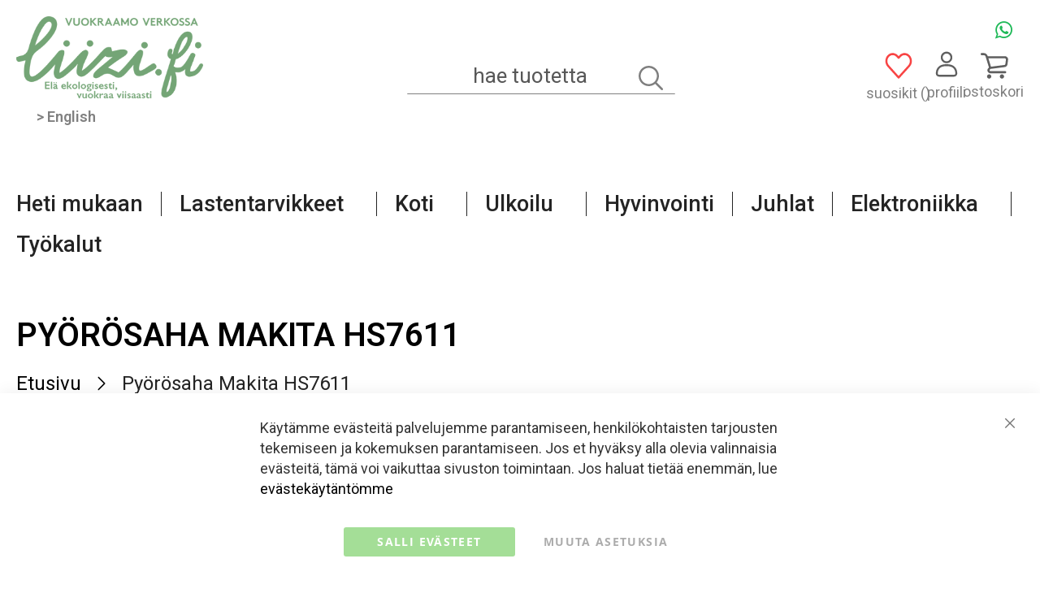

--- FILE ---
content_type: text/html; charset=UTF-8
request_url: https://www.liizi.fi/pyorosaha-makita.html
body_size: 25081
content:
 <!doctype html><html lang="fi"><head prefix="og: http://ogp.me/ns# fb: http://ogp.me/ns/fb# product: http://ogp.me/ns/product#">  <script> window.dataLayer = window.dataLayer || []; function gtag() { dataLayer.push(arguments) } window.amConsentManager = window.amConsentManager || { consentStates: { denied: 'denied', granted: 'granted' }, storageName: 'amConsentMode', gdprCookie: { cookieGroupName: 'amcookie_allowed', allCookiesAllowed: '0' }, defaultConsentTypesData: {"ad_storage":{"default":"0","group":"2"},"analytics_storage":{"default":"0","group":"3"},"ad_user_data":{"default":"0","group":"2"},"ad_personalization":{"default":"0","group":"2"}}, currentStoreId: 1, init: function () { this.initStorage(); this.setDefaultConsent(); }, initStorage: function () { const persistedConsentTypes = this.getPersistedConsentTypeState(); if (Object.keys(persistedConsentTypes).length !== 0 && !this.shouldResetConsentState(persistedConsentTypes)) { return; } let consentState = {}; for (const [type, data] of Object.entries(this.defaultConsentTypesData)) { consentState[type] = { group: data.group, status: data.default === '1' ? this.consentStates.granted : this.consentStates.denied }; } this.resetAllowedCookiesGroups(); this.persistConsentTypeState(consentState); }, setDefaultConsent: function () { gtag('consent', 'default', this.getPersistedConsentTypeStateForGtag()); }, updateConsent: function (consent) { const storageConsent = this.getPersistedConsentTypeState(); const consentState = {...storageConsent, ...consent}; this.persistConsentTypeState(consentState); gtag('consent', 'update', this.getPersistedConsentTypeStateForGtag()); }, getConsentTypeStateByGroupIds: function (groups) { let consentTypeState = {}; for (const [type, data] of Object.entries(this.defaultConsentTypesData)) { consentTypeState[type] = { group: data.group, status: (groups.includes(data.group) || groups.includes(this.gdprCookie.allCookiesAllowed)) ? this.consentStates.granted : this.consentStates.denied } } return consentTypeState; }, persistConsentTypeState: function (consentTypeState) { let persistedState = this.getPersistedConsentTypeState(false); persistedState[this.currentStoreId] = consentTypeState; localStorage.setItem(this.storageName, JSON.stringify(persistedState)); }, getPersistedConsentTypeState: function (forCurrentStore = true) { let persistedStates = JSON.parse(localStorage.getItem(this.storageName)) ?? {}; if (forCurrentStore) { return persistedStates?.[this.currentStoreId] ?? {}; } return persistedStates; }, getPersistedConsentTypeStateForGtag: function () { let consentTypeState = {}; let persistedState = this.getPersistedConsentTypeState(); for (const [type, data] of Object.entries(persistedState)) { consentTypeState[type] = data.status; } return consentTypeState; }, shouldResetConsentState: function (persistedConsentTypes) { if (Object.keys(persistedConsentTypes).length != Object.keys(this.defaultConsentTypesData).length) { return true; } for (const [type, data] of Object.entries(persistedConsentTypes)) { if (data.group !== this.defaultConsentTypesData[type].group) { return true; } } return false; }, resetAllowedCookiesGroups: function () { document.cookie = this.gdprCookie.cookieGroupName + '=0;max-age=-1;domain=' + location.hostname } }; window.amConsentManager.init(); </script><meta charset="utf-8"/>
<meta name="title" content="Vuokraa pyorosaha Makita HS7611"/>
<meta name="description" content="Vuokraa laadukas pyorosaha Makita HS7611 kaikkialle Suomeen Liizista."/>
<meta name="keywords" content="Vuokraa, pyorosaha, Makita, HS7611,"/>
<meta name="robots" content="INDEX,FOLLOW"/>
<meta name="viewport" content="width=device-width, initial-scale=1"/>
<meta name="format-detection" content="telephone=no"/>
<title>Vuokraa pyorosaha Makita HS7611</title>
<link  rel="stylesheet" type="text/css"  media="all" href="https://www.liizi.fi/static/version1761813945/_cache/merged/58237afb1e5f63f9e1d22e80696f74ed.min.css" />
<link  rel="stylesheet" type="text/css"  media="screen and (min-width: 768px)" href="https://www.liizi.fi/static/version1761813945/frontend/JRS/liizi/fi_FI/css/styles-l.min.css" />
<link  rel="stylesheet" type="text/css"  media="print" href="https://www.liizi.fi/static/version1761813945/frontend/JRS/liizi/fi_FI/css/print.min.css" />
<link  rel="stylesheet" type="text/css"  media="all" href="https://fonts.googleapis.com/css2?family=Roboto:wght@300;400;500;600;700;800&display=swap" />
<link  rel="stylesheet" type="text/css"  media="all" href="https://fonts.googleapis.com/css2?family=Archivo:wght@600;800&display=swap" />

<link rel="preload" as="font" crossorigin="anonymous" href="https://www.liizi.fi/static/version1761813945/frontend/JRS/liizi/fi_FI/fonts/opensans/light/opensans-300.woff2" />
<link rel="preload" as="font" crossorigin="anonymous" href="https://www.liizi.fi/static/version1761813945/frontend/JRS/liizi/fi_FI/fonts/opensans/regular/opensans-400.woff2" />
<link rel="preload" as="font" crossorigin="anonymous" href="https://www.liizi.fi/static/version1761813945/frontend/JRS/liizi/fi_FI/fonts/opensans/semibold/opensans-600.woff2" />
<link rel="preload" as="font" crossorigin="anonymous" href="https://www.liizi.fi/static/version1761813945/frontend/JRS/liizi/fi_FI/fonts/opensans/bold/opensans-700.woff2" />
<link rel="preload" as="font" crossorigin="anonymous" href="https://www.liizi.fi/static/version1761813945/frontend/JRS/liizi/fi_FI/fonts/Luma-Icons.woff2" />
<link  rel="canonical" href="https://www.liizi.fi/pyorosaha-makita.html" />
<link  rel="icon" type="image/x-icon" href="https://www.liizi.fi/media/favicon/stores/1/faviconliizi.png" />
<link  rel="shortcut icon" type="image/x-icon" href="https://www.liizi.fi/media/favicon/stores/1/faviconliizi.png" />
<meta name="facebook-domain-verification" content="s2i6u413bk3664usn5chdfoukh1zhe" />
<meta name="google-site-verification" content="Qmr3DPbD11DUwtaEPANVl39qQJK8OibBQ5GLtp8Fohc" />    <!-- Google Analytics Added by Mageplaza --><!-- Global site tag (gtag.js) - Google Analytics --><!-- End Google Analytics -->  <!-- Google Tag Manager Added by Mageplaza --><!-- Global site tag (gtag.js) - Google Analytics 4 --><!-- End Google Tag Manager -->  <meta property="og:type" content="product" /><meta property="og:title" content="Py&#xF6;r&#xF6;saha&#x20;Makita&#x20;HS7611" /><meta property="og:image" content="https://www.liizi.fi/media/catalog/product/cache/7d65b2bc670fad988bbfa296b1fd9fdd/h/s/hs7611_c2l0.jpg" /><meta property="og:description" content="&#x0D;&#x0A;Ammattilaiselle&#x20;suunniteltu&#x20;eritt&#xE4;in&#x20;tehokas&#x20;ja&#x20;kest&#xE4;v&#xE4;&#x20;suuren&#x20;kapasiteetin&#x20;py&#xF6;r&#xF6;saha&#x20;1&#x20;600&#x20;W&#x20;moottorilla&#x20;ja&#x20;5&#x20;500&#x20;min-1&#x20;kierrosluvulla.&#x20;Koneessa&#x20;k&#xE4;ytet&#xE4;&#xE4;n&#x20;190&#x20;mm&#x20;ter&#xE4;&#xE4;,&#x20;jolla&#x20;saavutetaan&#x20;65&#x20;mm&#x20;maksimi&#x20;sahaussyvyys.&#x20;Koneen&#x20;kompakti&#x20;muotoilu&#x20;lis&#xE4;&#xE4;&#x20;sen&#x20;ohjattavuutta&#x20;ja&#x20;turvallisuutta.&#x20;Saha&#x20;on&#x20;liitett&#xE4;viss&#xE4;&#x20;ohjauskiskoon&#x20;adapterin&#x20;avulla.&#x0D;&#x0A;&#x0D;&#x0A;&#x0D;&#x0A;&#xA0;&#x0D;&#x0A;&#x0D;&#x0A;J&#xE4;re&#xE4;&#x20;ja&#x20;tehokas&#x20;py&#xF6;r&#xF6;saha&#x20;ammattilaiselle&#x20;erilaisiin&#x20;sahaustarpeisiin.&#x20;Kest&#xE4;v&#xE4;t&#x20;alumiiniosat&#x20;ja&#x20;tehokas&#x20;1&#x20;600&#x20;W&#x20;moottori,&#x20;joka&#x20;tuottaa&#x20;5&#x20;500&#x20;min&#x207B;&#xB9;&#x20;kierrosluvun.&#x20;Koneessa&#x20;k&#xE4;ytet&#xE4;&#xE4;n&#x20;190&#x20;mm&#x20;ter&#xE4;&#xE4;,&#x20;jolla&#x20;saavutetaan&#x20;65&#x20;mm&#x20;maksimi&#x20;sahaussyvyys.&#x20;Kallistus&#x20;s&#xE4;&#xE4;dett&#xE4;viss&#xE4;&#x20;0&#xB0;&#x20;&#x2013;&#x20;45&#xB0;&#x20;v&#xE4;lill&#xE4;.Py&#xF6;r&#xF6;sahalla&#x20;on&#x20;mahdollista&#x20;my&#xF6;s&#x20;k&#xE4;ytt&#xE4;&#xE4;&#x20;ohjauskiskoa&#x20;erillisen&#x20;ohjauskiskoadapterilla&#x20;&#x28;lis&#xE4;varuste&#x29;,&#x20;jonka&#x20;avulla&#x20;saadaan&#x20;sahattua&#x20;tarkkoja&#x20;suoria&#x20;linjoja.Koneen&#x20;runko&#x20;on&#x20;muotoiltu&#x20;niin,&#x20;ett&#xE4;&#x20;koneen&#x20;voi&#x20;ter&#xE4;n&#x20;vaihdon&#x20;ajaksi&#x20;asettaa&#x20;kyljelleen&#x20;jolloin&#x20;ter&#xE4;&#xE4;n&#x20;p&#xE4;&#xE4;see&#x20;helpommin&#x20;k&#xE4;siksi.&#x20;Mukana&#x20;tulee&#x20;my&#xF6;s&#x20;kuusiokoloavain&#x20;ter&#xE4;n&#x20;vaihtoja&#x20;varten&#x20;ja&#x20;sille&#x20;on&#x20;koneen&#x20;rungossa&#x20;oma&#x20;s&#xE4;ilytyspaikka.P&#xF6;lyt&#xF6;nt&#xE4;&#x20;ty&#xF6;skentely&#xE4;&#x20;varten&#x20;kone&#x20;on&#x20;mahdollista&#x20;liitt&#xE4;&#xE4;&#x20;vakiovarusteena&#x20;tulevan&#x20;imuriliittimen&#x20;avulla&#x20;imuriin.&#x0D;&#x0A;&#x0D;&#x0A;" /><meta property="og:url" content="https://www.liizi.fi/pyorosaha-makita.html" /> <meta property="product:price:amount" content="0"/> <meta property="product:price:currency" content="EUR"/> </head><body data-container="body" data-mage-init='{"loaderAjax": {}, "loader": { "icon": "https://www.liizi.fi/static/version1761813945/frontend/JRS/liizi/fi_FI/images/loader-2.gif"}}' id="html-body" itemtype="http://schema.org/Product" itemscope="itemscope" class="swissup-ajaxsearch-loading catalog-product-view product-pyorosaha-makita page-layout-1column"> <!--Analytics Added by Mageplaza GTM -->     <!--Facebook Pixel Added by Mageplaza GTM -->  <!-- Google Tag Manager (noscript) Added by Mageplaza--><noscript><iframe src="https://www.googletagmanager.com/ns.html?id=GTM-WGR4HLC" height="0" width="0" style="display:none;visibility:hidden"></iframe></noscript><!-- End Google Tag Manager (noscript) --> <!-- Google Tag Manager DataLayer Added by Mageplaza-->     <!-- End Google Tag Manager DataLayer Added by Mageplaza-->          <div class="cookie-status-message" id="cookie-status">The store will not work correctly when cookies are disabled.</div>     <noscript><div class="message global noscript"><div class="content"><p><strong>JavaScript seems to be disabled in your browser.</strong> <span> For the best experience on our site, be sure to turn on Javascript in your browser.</span></p></div></div></noscript>        <!-- ko scope: 'gdpr-cookie-modal' --><!--ko template: getTemplate()--><!-- /ko --><!-- /ko --><style> .amgdprjs-bar-template { z-index: 999;  bottom: 0;  }</style>    <div class="page-wrapper"><header class="page-header"><div class="header content"><div class="jrsheader"><div class="jrsheader-left"> <span data-action="toggle-nav" class="action nav-toggle"><span>Toggle Nav</span></span> <a class="logo" href="https://www.liizi.fi/" title="Liizi" aria-label="store logo"><img src="https://www.liizi.fi/media/logo/stores/1/liizi_new.png" title="Liizi" alt="Liizi" width="340" height="150" /></a>   <div class="switcher language switcher-language" data-ui-id="language-switcher" id="switcher-language"><strong class="label switcher-label"><span>Kieli</span></strong> <div class="actions dropdown options switcher-options"><div class="action toggle switcher-trigger" id="switcher-language-trigger" data-mage-init='{"dropdown":{}}' data-toggle="dropdown" data-trigger-keypress-button="true"><strong class="view-default"><span>Suomi</span></strong></div><ul class="dropdown switcher-dropdown" data-target="dropdown">  <li class="view-en switcher-option"><a href="https://www.liizi.fi/stores/store/redirect/___store/en/___from_store/default/uenc/aHR0cHM6Ly93d3cubGlpemkuZmkvcHlvcm9zYWhhLW1ha2l0YS5odG1sP19fX3N0b3JlPWVu/">English</a></li>    </ul></div></div></div><div class="jrsheader-center">  <div class="block block-search"><div class="block block-title"><strong>Haku</strong></div><div class="block block-content"><form class="form minisearch" id="search_mini_form" action="https://www.liizi.fi/catalogsearch/result/" method="get"> <div class="field search"><label class="label" for="search" data-role="minisearch-label"><span>Haku</span></label> <div class="control"><input id="search" data-mage-init='{ "quickSearch": { "formSelector": "#search_mini_form", "url": "https://www.liizi.fi/search/ajax/suggest/", "destinationSelector": "#search_autocomplete", "minSearchLength": "1" } }' type="text" name="q" value="" placeholder="hae&#x20;tuotetta" class="input-text" maxlength="128" role="combobox" aria-haspopup="false" aria-autocomplete="both" autocomplete="off" aria-expanded="false"/><div id="search_autocomplete" class="search-autocomplete"></div></div></div><div class="actions"><button type="submit" title="Haku" class="action search" aria-label="Search" ><span>Haku</span></button></div></form></div></div></div><div class="jrsheader-right"> <li class="link wishlist" data-bind="scope: 'wishlist'"><a href="https://www.liizi.fi/wishlist/">Suosikit <!-- ko if: wishlist().counter --><span data-bind="text: wishlist().counter" class="counter qty"></span> <!-- /ko --></a></li> <div class="whatsapp-wrapper"><a class="whatsapp-link fa-whatsapp" href="https://wa.me/+358407696181">&nbsp;</a> <div class="wa-aukiolo" style="display:none;">Aukioloajat ma-pe 10-18, la 10-16, su 12-16</div></div><div class="panel header"> <a class="action skip contentarea" href="#contentarea"><span> Skip to Content</span></a> <ul class="header links">  <li class="greet welcome" data-bind="scope: 'customer'"><!-- ko if: customer().fullname --><span class="logged-in" data-bind="text: new String('Tervetuloa, %1!'). replace('%1', customer().fullname)"></span> <!-- /ko --><!-- ko ifnot: customer().fullname --><span class="not-logged-in" data-bind="text: 'Tervetuloa!'"></span>  <!-- /ko --></li>    <li class="link authorization-link" data-label="tai"><a href="https://www.liizi.fi/customer/account/login/" >Kirjaudu sisään</a></li><li><a href="https://www.liizi.fi/customer/account/create/" id="id8mMPfWxB" >Luo tili</a></li></ul><a class="profile-name" href="/customer/account/login">Profiili</a></div> <div data-block="minicart" class="minicart-wrapper"><a class="action showcart" href="https://www.liizi.fi/checkout/cart/" data-bind="scope: 'minicart_content'"><span class="text">Ostoskori</span> <span class="counter qty empty" data-bind="css: { empty: !!getCartParam('summary_count') == false && !isLoading() }, blockLoader: isLoading"><span class="counter-number"><!-- ko if: getCartParam('summary_count') --><!-- ko text: getCartParam('summary_count').toLocaleString(window.LOCALE) --><!-- /ko --><!-- /ko --></span> <span class="counter-label"><!-- ko if: getCartParam('summary_count') --><!-- ko text: getCartParam('summary_count').toLocaleString(window.LOCALE) --><!-- /ko --><!-- ko i18n: 'items' --><!-- /ko --><!-- /ko --></span></span></a>  <div class="block block-minicart" data-role="dropdownDialog" data-mage-init='{"dropdownDialog":{ "appendTo":"[data-block=minicart]", "triggerTarget":".showcart", "timeout": "2000", "closeOnMouseLeave": false, "closeOnEscape": true, "triggerClass":"active", "parentClass":"active", "buttons":[]}}'><div id="minicart-content-wrapper" data-bind="scope: 'minicart_content'"><!-- ko template: getTemplate() --><!-- /ko --></div></div>  </div></div></div></div></header>  <div class="sections nav-sections"> <div class="section-items nav-sections-items" data-mage-init='{"tabs":{"openedState":"active"}}'>  <div class="section-item-title nav-sections-item-title" data-role="collapsible"><a class="nav-sections-item-switch" data-toggle="switch" href="#store.menu">Kategoriat</a></div><div class="section-item-content nav-sections-item-content" id="store.menu" data-role="content">  <nav class="navigation" data-action="navigation"><ul data-mage-init='{"menu":{"responsive":true, "expanded":true, "position":{"my":"left top","at":"left bottom"}}}'><li  class="level0 nav-1 category-item first level-top"><a href="https://www.liizi.fi/heti-mukaan.html"  class="level-top" ><span>Heti mukaan</span></a></li><li  class="level0 nav-2 category-item level-top parent"><a href="https://www.liizi.fi/lastentarvikkeet.html"  class="level-top" ><span>Lastentarvikkeet</span></a><ul class="level0 submenu"><li  class="level1 nav-2-1 category-item first"><a href="https://www.liizi.fi/lastentarvikkeet/sangyt-ja-sitterit.html" ><span>Sängyt ja sitterit</span></a></li><li  class="level1 nav-2-2 category-item"><a href="https://www.liizi.fi/lastentarvikkeet/vaunut-ja-rattaat.html" ><span>Vaunut ja rattaat</span></a></li><li  class="level1 nav-2-3 category-item"><a href="https://www.liizi.fi/lastentarvikkeet/matkarattaat-10.html" ><span>Matkarattaat</span></a></li><li  class="level1 nav-2-4 category-item"><a href="https://www.liizi.fi/lastentarvikkeet/turvaistuimet.html" ><span>Turvaistuimet</span></a></li><li  class="level1 nav-2-5 category-item"><a href="https://www.liizi.fi/lastentarvikkeet/matkustaminen-ja-retkeily.html" ><span>Matkustaminen ja retkeily</span></a></li><li  class="level1 nav-2-6 category-item"><a href="https://www.liizi.fi/lastentarvikkeet/huonekalut.html" ><span>Huonekalut</span></a></li><li  class="level1 nav-2-7 category-item"><a href="https://www.liizi.fi/lastentarvikkeet/pyoraily.html" ><span>Pyöräily</span></a></li><li  class="level1 nav-2-8 category-item last"><a href="https://www.liizi.fi/lastentarvikkeet/vanhemmille.html" ><span>Vanhemmille</span></a></li></ul></li><li  class="level0 nav-3 category-item level-top parent"><a href="https://www.liizi.fi/koti.html"  class="level-top" ><span>Koti</span></a><ul class="level0 submenu"><li  class="level1 nav-3-1 category-item first"><a href="https://www.liizi.fi/koti/siivous.html" ><span>Siivousvälineet</span></a></li><li  class="level1 nav-3-2 category-item"><a href="https://www.liizi.fi/koti/painepesurit.html" ><span>Painepesurit</span></a></li><li  class="level1 nav-3-3 category-item"><a href="https://www.liizi.fi/koti/matkailu.html" ><span>Matkailu</span></a></li><li  class="level1 nav-3-4 category-item"><a href="https://www.liizi.fi/koti/ompelukoneet-ja-saumurit.html" ><span>Ompelukoneet ja saumurit</span></a></li><li  class="level1 nav-3-5 category-item"><a href="https://www.liizi.fi/koti/muut.html" ><span>Muut</span></a></li><li  class="level1 nav-3-6 category-item"><a href="https://www.liizi.fi/koti/kuntoilu.html" ><span>Kuntoilu</span></a></li><li  class="level1 nav-3-7 category-item"><a href="https://www.liizi.fi/koti/puutarha.html" ><span>Puutarha</span></a></li><li  class="level1 nav-3-8 category-item last"><a href="https://www.liizi.fi/koti/koti.html" ><span>koti</span></a></li></ul></li><li  class="level0 nav-4 category-item level-top parent"><a href="https://www.liizi.fi/ulkoilu.html"  class="level-top" ><span>Ulkoilu</span></a><ul class="level0 submenu"><li  class="level1 nav-4-1 category-item first"><a href="https://www.liizi.fi/ulkoilu/sup-laudat.html" ><span>SUP-laudat</span></a></li><li  class="level1 nav-4-2 category-item"><a href="https://www.liizi.fi/ulkoilu/teltat.html" ><span>Teltat, riippumajoitteet ja laavut</span></a></li><li  class="level1 nav-4-3 category-item"><a href="https://www.liizi.fi/ulkoilu/makuupussit.html" ><span>Makuupussit</span></a></li><li  class="level1 nav-4-4 category-item"><a href="https://www.liizi.fi/ulkoilu/rinkat.html" ><span>Rinkat, reput ja laukut</span></a></li><li  class="level1 nav-4-5 category-item"><a href="https://www.liizi.fi/ulkoilu/makuualustat.html" ><span>Makuualustat</span></a></li><li  class="level1 nav-4-6 category-item"><a href="https://www.liizi.fi/ulkoilu/talviretkeily.html" ><span>Talviretkeily</span></a></li><li  class="level1 nav-4-7 category-item"><a href="https://www.liizi.fi/ulkoilu/hiihtovarusteet.html" ><span>Hiihtovarusteet</span></a></li><li  class="level1 nav-4-8 category-item"><a href="https://www.liizi.fi/ulkoilu/retkiluistimet.html" ><span>Retkiluistimet</span></a></li><li  class="level1 nav-4-9 category-item"><a href="https://www.liizi.fi/ulkoilu/ahkiot.html" ><span>Ahkiot</span></a></li><li  class="level1 nav-4-10 category-item"><a href="https://www.liizi.fi/ulkoilu/retkikeittimet.html" ><span>Retkikeittimet</span></a></li><li  class="level1 nav-4-11 category-item"><a href="https://www.liizi.fi/ulkoilu/retkeily.html" ><span>Retkeily</span></a></li><li  class="level1 nav-4-12 category-item"><a href="https://www.liizi.fi/ulkoilu/ulkoiluelektroniikka.html" ><span>Ulkoiluelektroniikka</span></a></li><li  class="level1 nav-4-13 category-item"><a href="https://www.liizi.fi/ulkoilu/frisbeegolf.html" ><span>Frisbeegolf</span></a></li><li  class="level1 nav-4-14 category-item"><a href="https://www.liizi.fi/ulkoilu/valaisimet.html" ><span>Taskulamput ja valaisimet</span></a></li><li  class="level1 nav-4-15 category-item"><a href="https://www.liizi.fi/ulkoilu/metsastys.html" ><span>Metsästys</span></a></li><li  class="level1 nav-4-16 category-item"><a href="https://www.liizi.fi/ulkoilu/veneily.html" ><span>Veneily</span></a></li><li  class="level1 nav-4-17 category-item"><a href="https://www.liizi.fi/ulkoilu/golf.html" ><span>Golf</span></a></li><li  class="level1 nav-4-18 category-item"><a href="https://www.liizi.fi/ulkoilu/pyorat.html" ><span>Pyöräily</span></a></li><li  class="level1 nav-4-19 category-item"><a href="https://www.liizi.fi/ulkoilu/henkilokuljettimet.html" ><span>Henkilökuljettimet</span></a></li><li  class="level1 nav-4-20 category-item"><a href="https://www.liizi.fi/ulkoilu/potkukelkat.html" ><span>Potkukelkat</span></a></li><li  class="level1 nav-4-21 category-item"><a href="https://www.liizi.fi/ulkoilu/retkeilypaketit.html" ><span>Retkeilypaketit</span></a></li><li  class="level1 nav-4-22 category-item"><a href="https://www.liizi.fi/ulkoilu/kalastus.html" ><span>Kalastus</span></a></li><li  class="level1 nav-4-23 category-item"><a href="https://www.liizi.fi/ulkoilu/monot.html" ><span>Kengät ja monot</span></a></li><li  class="level1 nav-4-24 category-item"><a href="https://www.liizi.fi/ulkoilu/kartat-ja-oppaat.html" ><span>Kartat ja oppaat</span></a></li><li  class="level1 nav-4-25 category-item"><a href="https://www.liizi.fi/ulkoilu/talviurheilu.html" ><span>Talviurheilu</span></a></li><li  class="level1 nav-4-26 category-item last"><a href="https://www.liizi.fi/ulkoilu/ulkopelit.html" ><span>Ulkopelit</span></a></li></ul></li><li  class="level0 nav-5 category-item level-top"><a href="https://www.liizi.fi/hyvinvointi.html"  class="level-top" ><span>Hyvinvointi</span></a></li><li  class="level0 nav-6 category-item level-top"><a href="https://www.liizi.fi/juhlat.html"  class="level-top" ><span>Juhlat</span></a></li><li  class="level0 nav-7 category-item level-top parent"><a href="https://www.liizi.fi/elektroniikka.html"  class="level-top" ><span>Elektroniikka</span></a><ul class="level0 submenu"><li  class="level1 nav-7-1 category-item first"><a href="https://www.liizi.fi/elektroniikka/kamerat.html" ><span>Kamerat</span></a></li><li  class="level1 nav-7-2 category-item"><a href="https://www.liizi.fi/elektroniikka/aanentoisto.html" ><span>Äänentoisto</span></a></li><li  class="level1 nav-7-3 category-item"><a href="https://www.liizi.fi/elektroniikka/kuvauskalusto.html" ><span>Kuvauskalusto</span></a></li><li  class="level1 nav-7-4 category-item"><a href="https://www.liizi.fi/elektroniikka/videotykit.html" ><span>Videotykit</span></a></li><li  class="level1 nav-7-5 category-item"><a href="https://www.liizi.fi/elektroniikka/kotielektroniikka.html" ><span>Kodinelektroniikka</span></a></li><li  class="level1 nav-7-6 category-item"><a href="https://www.liizi.fi/elektroniikka/muuelektroniikka.html" ><span>Muu elektroniikka</span></a></li><li  class="level1 nav-7-7 category-item"><a href="https://www.liizi.fi/elektroniikka/sony-e-fe.html" ><span>Sony E/FE kamerat</span></a></li><li  class="level1 nav-7-8 category-item"><a href="https://www.liizi.fi/elektroniikka/aanitys.html" ><span>Äänitys</span></a></li><li  class="level1 nav-7-9 category-item last"><a href="https://www.liizi.fi/elektroniikka/tulostimet.html" ><span>Tulostimet</span></a></li></ul></li><li  class="level0 nav-8 category-item last level-top parent"><a href="https://www.liizi.fi/tyokalut.html"  class="level-top" ><span>Työkalut</span></a><ul class="level0 submenu"><li  class="level1 nav-8-1 category-item first"><a href="https://www.liizi.fi/tyokalut/porakoneet.html" ><span>Porakoneet</span></a></li><li  class="level1 nav-8-2 category-item"><a href="https://www.liizi.fi/tyokalut/hoyla-ja-hiomakoneet.html" ><span>Höylä- ja hiomakoneet</span></a></li><li  class="level1 nav-8-3 category-item"><a href="https://www.liizi.fi/tyokalut/sahat-ja-leikkurit.html" ><span>Sahat ja leikkurit</span></a></li><li  class="level1 nav-8-4 category-item"><a href="https://www.liizi.fi/tyokalut/tyokalusarjat.html" ><span>Työkalusarjat</span></a></li><li  class="level1 nav-8-5 category-item"><a href="https://www.liizi.fi/tyokalut/metallinpaljastimet.html" ><span>Metallinpaljastimet</span></a></li><li  class="level1 nav-8-6 category-item"><a href="https://www.liizi.fi/tyokalut/puhaltimet.html" ><span>Puhaltimet</span></a></li><li  class="level1 nav-8-7 category-item"><a href="https://www.liizi.fi/tyokalut/suojaimet.html" ><span>Suojaimet</span></a></li><li  class="level1 nav-8-8 category-item last"><a href="https://www.liizi.fi/tyokalut/muuttyokalut.html" ><span>Muut</span></a></li></ul></li> </ul></nav></div>  <div class="section-item-title nav-sections-item-title" data-role="collapsible"><a class="nav-sections-item-switch" data-toggle="switch" href="#store.links">Tili</a></div><div class="section-item-content nav-sections-item-content" id="store.links" data-role="content"><!-- Account links --></div>  <div class="section-item-title nav-sections-item-title" data-role="collapsible"><a class="nav-sections-item-switch" data-toggle="switch" href="#store.settings">Asetukset</a></div><div class="section-item-content nav-sections-item-content" id="store.settings" data-role="content">    <div class="switcher language switcher-language" data-ui-id="language-switcher" id="switcher-language-nav"><strong class="label switcher-label"><span>Kieli</span></strong> <div class="actions dropdown options switcher-options"><div class="action toggle switcher-trigger" id="switcher-language-trigger-nav" data-mage-init='{"dropdown":{}}' data-toggle="dropdown" data-trigger-keypress-button="true"><strong class="view-default"><span>Suomi</span></strong></div><ul class="dropdown switcher-dropdown" data-target="dropdown">  <li class="view-en switcher-option"><a href="https://www.liizi.fi/stores/store/redirect/___store/en/___from_store/default/uenc/aHR0cHM6Ly93d3cubGlpemkuZmkvcHlvcm9zYWhhLW1ha2l0YS5odG1sP19fX3N0b3JlPWVu/">English</a></li>    </ul></div></div> </div></div></div><main id="maincontent" class="page-main"> <a id="contentarea" tabindex="-1"></a><div class="page messages"> <div data-placeholder="messages"></div> <div data-bind="scope: 'messages'"><!-- ko if: cookieMessages && cookieMessages.length > 0 --><div aria-atomic="true" role="alert" data-bind="foreach: { data: cookieMessages, as: 'message' }" class="messages"><div data-bind="attr: { class: 'message-' + message.type + ' ' + message.type + ' message', 'data-ui-id': 'message-' + message.type }"><div data-bind="html: $parent.prepareMessageForHtml(message.text)"></div></div></div><!-- /ko --><!-- ko if: messages().messages && messages().messages.length > 0 --><div aria-atomic="true" role="alert" class="messages" data-bind="foreach: { data: messages().messages, as: 'message' }"><div data-bind="attr: { class: 'message-' + message.type + ' ' + message.type + ' message', 'data-ui-id': 'message-' + message.type }"><div data-bind="html: $parent.prepareMessageForHtml(message.text)"></div></div></div><!-- /ko --></div></div><div class="columns"><div class="column main">  <div class="page-title-wrapper&#x20;product"><h1 class="page-title"  ><span class="base" data-ui-id="page-title-wrapper" itemprop="name">Pyörösaha Makita HS7611</span></h1></div> <div class="breadcrumbs"></div> <div class="product-info-main"><div class="product-info-price"><div class="price-box price-final_price" data-role="priceBox" data-product-id="77" data-price-box="product-id-77">   <div class="rental_pricing " >  <span class="price-container price-final_price tax weee" itemprop="offers" itemscope itemtype="http://schema.org/Offer"> <span id="product-price-77" data-price-amount="0" data-price-type="finalPrice" class="price-wrapper " style="display: none;"><span class="price">0,00&nbsp;€</span></span>   <meta itemprop="price" content="0"><meta itemprop="priceCurrency" content="EUR"></span><div class="pricing-ppr " data-product-id="77" data-type=""> <ul class="ppr-ul-list"><li>1 Vrk: <span class="price">30,00 €</span> Extra Vrk <span class="price">5,00 €</span></li><li></li></ul></div></div></div></div> <div class="rental_availabledates"> <div class="rental_minmax">Min 1 Vrk - Max 2 Vkoa</div> <div class="rental_availability"><div class="today">HETI SAATAVILLA</div></div></div>     <div class="product-add-form"><form data-product-sku="404" action="https://www.liizi.fi/checkout/cart/add/uenc/aHR0cHM6Ly93d3cubGlpemkuZmkvcHlvcm9zYWhhLW1ha2l0YS5odG1s/product/77/" method="post" id="product_addtocart_form" enctype="multipart/form-data"><input type="hidden" name="product" value="77" /><input type="hidden" name="selected_configurable_option" value="" /><input type="hidden" name="related_product" id="related-products-field" value="" /><input type="hidden" name="item" value="77" /><input name="form_key" type="hidden" value="jXo1wNoL5nmeRWWn" />        <div class="product-options-wrapper" id="product-options-wrapper" data-hasrequired="* Pakolliset kentät"><div class="fieldset" tabindex="0">            <div class="field date hiddenDates" data-mage-init="{&quot;priceOptionDate&quot;:{&quot;fromSelector&quot;:&quot;#product_addtocart_form&quot;}}" style="display:none"><fieldset class="fieldset fieldset-product-options-inner"><legend class="legend"><span>Start Date:</span> </legend><div class="control"> <select name="options[539][day]" id="options_539_day" class="product-custom-option admin__control-select datetime-picker" title="" style="width:auto" data-role="calendar-dropdown" data-calendar-role="day" data-selector="options[539][day]"><option value="">-</option><option value="1">01</option><option value="2">02</option><option value="3">03</option><option value="4">04</option><option value="5">05</option><option value="6">06</option><option value="7">07</option><option value="8">08</option><option value="9">09</option><option value="10">10</option><option value="11">11</option><option value="12">12</option><option value="13">13</option><option value="14">14</option><option value="15">15</option><option value="16">16</option><option value="17">17</option><option value="18">18</option><option value="19">19</option><option value="20">20</option><option value="21">21</option><option value="22">22</option><option value="23">23</option><option value="24">24</option><option value="25">25</option><option value="26">26</option><option value="27">27</option><option value="28">28</option><option value="29">29</option><option value="30">30</option><option value="31">31</option></select>&nbsp;<select name="options[539][month]" id="options_539_month" class="product-custom-option admin__control-select datetime-picker" title="" style="width:auto" data-role="calendar-dropdown" data-calendar-role="month" data-selector="options[539][month]"><option value="">-</option><option value="1">01</option><option value="2">02</option><option value="3">03</option><option value="4">04</option><option value="5">05</option><option value="6">06</option><option value="7">07</option><option value="8">08</option><option value="9">09</option><option value="10">10</option><option value="11">11</option><option value="12">12</option></select>&nbsp;<select name="options[539][year]" id="options_539_year" class="product-custom-option admin__control-select datetime-picker" title="" style="width:auto" data-role="calendar-dropdown" data-calendar-role="year" data-selector="options[539][year]"><option value="">-</option><option value="2026">2026</option></select>   <select name="options[539][hour]" id="options_539_hour" class="product-custom-option admin__control-select datetime-picker" title="" style="width:auto" data-role="calendar-dropdown" data-calendar-role="hour" data-selector="options[539][hour]"><option value="">-</option><option value="1">01</option><option value="2">02</option><option value="3">03</option><option value="4">04</option><option value="5">05</option><option value="6">06</option><option value="7">07</option><option value="8">08</option><option value="9">09</option><option value="10">10</option><option value="11">11</option><option value="12">12</option></select>&nbsp;<b>:</b>&nbsp;<select name="options[539][minute]" id="options_539_minute" class="product-custom-option admin__control-select datetime-picker" title="" style="width:auto" data-role="calendar-dropdown" data-calendar-role="minute" data-selector="options[539][minute]"><option value="">-</option><option value="0">00</option><option value="1">01</option><option value="2">02</option><option value="3">03</option><option value="4">04</option><option value="5">05</option><option value="6">06</option><option value="7">07</option><option value="8">08</option><option value="9">09</option><option value="10">10</option><option value="11">11</option><option value="12">12</option><option value="13">13</option><option value="14">14</option><option value="15">15</option><option value="16">16</option><option value="17">17</option><option value="18">18</option><option value="19">19</option><option value="20">20</option><option value="21">21</option><option value="22">22</option><option value="23">23</option><option value="24">24</option><option value="25">25</option><option value="26">26</option><option value="27">27</option><option value="28">28</option><option value="29">29</option><option value="30">30</option><option value="31">31</option><option value="32">32</option><option value="33">33</option><option value="34">34</option><option value="35">35</option><option value="36">36</option><option value="37">37</option><option value="38">38</option><option value="39">39</option><option value="40">40</option><option value="41">41</option><option value="42">42</option><option value="43">43</option><option value="44">44</option><option value="45">45</option><option value="46">46</option><option value="47">47</option><option value="48">48</option><option value="49">49</option><option value="50">50</option><option value="51">51</option><option value="52">52</option><option value="53">53</option><option value="54">54</option><option value="55">55</option><option value="56">56</option><option value="57">57</option><option value="58">58</option><option value="59">59</option></select>&nbsp;<select name="options[539][day_part]" id="options_539_day_part" class="product-custom-option admin__control-select datetime-picker" title="" style="width:auto" data-role="calendar-dropdown" data-calendar-role="day_part" data-selector="options[539][day_part]"><option value="am">AP</option><option value="pm">IP</option></select>   <input type="hidden" name="validate_datetime_539" class="validate-datetime-539" value="" data-validate="{'validate-optional-datetime':539}"> </div></fieldset></div>       <div class="field date hiddenDates" data-mage-init="{&quot;priceOptionDate&quot;:{&quot;fromSelector&quot;:&quot;#product_addtocart_form&quot;}}" style="display:none"><fieldset class="fieldset fieldset-product-options-inner"><legend class="legend"><span>End Date:</span> </legend><div class="control"> <select name="options[538][day]" id="options_538_day" class="product-custom-option admin__control-select datetime-picker" title="" style="width:auto" data-role="calendar-dropdown" data-calendar-role="day" data-selector="options[538][day]"><option value="">-</option><option value="1">01</option><option value="2">02</option><option value="3">03</option><option value="4">04</option><option value="5">05</option><option value="6">06</option><option value="7">07</option><option value="8">08</option><option value="9">09</option><option value="10">10</option><option value="11">11</option><option value="12">12</option><option value="13">13</option><option value="14">14</option><option value="15">15</option><option value="16">16</option><option value="17">17</option><option value="18">18</option><option value="19">19</option><option value="20">20</option><option value="21">21</option><option value="22">22</option><option value="23">23</option><option value="24">24</option><option value="25">25</option><option value="26">26</option><option value="27">27</option><option value="28">28</option><option value="29">29</option><option value="30">30</option><option value="31">31</option></select>&nbsp;<select name="options[538][month]" id="options_538_month" class="product-custom-option admin__control-select datetime-picker" title="" style="width:auto" data-role="calendar-dropdown" data-calendar-role="month" data-selector="options[538][month]"><option value="">-</option><option value="1">01</option><option value="2">02</option><option value="3">03</option><option value="4">04</option><option value="5">05</option><option value="6">06</option><option value="7">07</option><option value="8">08</option><option value="9">09</option><option value="10">10</option><option value="11">11</option><option value="12">12</option></select>&nbsp;<select name="options[538][year]" id="options_538_year" class="product-custom-option admin__control-select datetime-picker" title="" style="width:auto" data-role="calendar-dropdown" data-calendar-role="year" data-selector="options[538][year]"><option value="">-</option><option value="2026">2026</option></select>   <select name="options[538][hour]" id="options_538_hour" class="product-custom-option admin__control-select datetime-picker" title="" style="width:auto" data-role="calendar-dropdown" data-calendar-role="hour" data-selector="options[538][hour]"><option value="">-</option><option value="1">01</option><option value="2">02</option><option value="3">03</option><option value="4">04</option><option value="5">05</option><option value="6">06</option><option value="7">07</option><option value="8">08</option><option value="9">09</option><option value="10">10</option><option value="11">11</option><option value="12">12</option></select>&nbsp;<b>:</b>&nbsp;<select name="options[538][minute]" id="options_538_minute" class="product-custom-option admin__control-select datetime-picker" title="" style="width:auto" data-role="calendar-dropdown" data-calendar-role="minute" data-selector="options[538][minute]"><option value="">-</option><option value="0">00</option><option value="1">01</option><option value="2">02</option><option value="3">03</option><option value="4">04</option><option value="5">05</option><option value="6">06</option><option value="7">07</option><option value="8">08</option><option value="9">09</option><option value="10">10</option><option value="11">11</option><option value="12">12</option><option value="13">13</option><option value="14">14</option><option value="15">15</option><option value="16">16</option><option value="17">17</option><option value="18">18</option><option value="19">19</option><option value="20">20</option><option value="21">21</option><option value="22">22</option><option value="23">23</option><option value="24">24</option><option value="25">25</option><option value="26">26</option><option value="27">27</option><option value="28">28</option><option value="29">29</option><option value="30">30</option><option value="31">31</option><option value="32">32</option><option value="33">33</option><option value="34">34</option><option value="35">35</option><option value="36">36</option><option value="37">37</option><option value="38">38</option><option value="39">39</option><option value="40">40</option><option value="41">41</option><option value="42">42</option><option value="43">43</option><option value="44">44</option><option value="45">45</option><option value="46">46</option><option value="47">47</option><option value="48">48</option><option value="49">49</option><option value="50">50</option><option value="51">51</option><option value="52">52</option><option value="53">53</option><option value="54">54</option><option value="55">55</option><option value="56">56</option><option value="57">57</option><option value="58">58</option><option value="59">59</option></select>&nbsp;<select name="options[538][day_part]" id="options_538_day_part" class="product-custom-option admin__control-select datetime-picker" title="" style="width:auto" data-role="calendar-dropdown" data-calendar-role="day_part" data-selector="options[538][day_part]"><option value="am">AP</option><option value="pm">IP</option></select>   <input type="hidden" name="validate_datetime_538" class="validate-datetime-538" value="" data-validate="{'validate-optional-datetime':538}"> </div></fieldset></div>     <div class="field hiddenDates" style="display:none"><label class="label" for="options_540_text"><span>Rental Buyout:</span> </label> <div class="control">  <input type="text" id="options_540_text" class="input-text product-custom-option" data-validate="{&quot;validate-no-utf8mb4-characters&quot;:true}" name="options[540]" data-selector="options[540]" value=""> </div></div>     <div class="field hiddenDates" style="display:none"><label class="label" for="options_541_text"><span>Damage Waiver:</span> </label> <div class="control">  <input type="text" id="options_541_text" class="input-text product-custom-option" data-validate="{&quot;validate-no-utf8mb4-characters&quot;:true}" name="options[541]" data-selector="options[541]" value=""> </div></div>     <div class="field required"><label class="label" for="select_4384"><span>Lisää Care+ (valinnainen). Poistaa omavastuun vahinkotilanteissa.</span></label> <div class="control"><select name="options[4384]" id="select_4384" class=" required product-custom-option admin__control-select" title="" data-selector="options[4384]"><option value="">--- Valitse ---</option><option value="2316" price="3.9">Lisään Care+ +   3,90&nbsp;€  </option><option value="2317" price="0">En lisää Care+ </option></select>   </div></div>     <link rel="stylesheet" type="text/css" href="https://www.liizi.fi/static/version1761813945/frontend/JRS/liizi/fi_FI/SalesIgniter_Rental/css/datepicker/default/jquery-ui.theme.min.css"><link rel="stylesheet" type="text/css" href="https://www.liizi.fi/static/version1761813945/frontend/JRS/liizi/fi_FI/SalesIgniter_Rental/css/timepicker/jquery.timepicker.min.css"> <div class="range sirent_calendar" id="calendar_selectorcbvFHRXn6WAuEHz8WqAYarSbjc2QUXSL_range">
  <div class="range-line date">
    <input readonly="readonly" type="text" name="calendar_selector[from]" id="calendar_selectorcbvFHRXn6WAuEHz8WqAYarSbjc2QUXSL_from" value class="input-text no-changes " placeholder="Alkaen" data-ui-id="widget-calendarwidget-0-filter-calendar-selector-from">
  </div>
  <div class="range-line date">
    <input readonly="readonly" type="text" name="calendar_selector[to]" id="calendar_selectorcbvFHRXn6WAuEHz8WqAYarSbjc2QUXSL_to" value class="input-text no-changes  " placeholder="Asti" data-ui-id="widget-calendarwidget-0-filter-calendar-selector-to">
  </div>
  <input type="hidden" name="calendar_selector[locale]" value="fi_FI">
  <input type="hidden" name="sirent_product_id" value="77">
</div>   <div style="display: none;">Current Store Time: 2026-01-24 16:39:05</div> <div id="button_template" style="display: none;"><button type="button" title="Go" class="sirent-go action primary" style="display: none"><span>Go</span></button> <button type="button" title="Change All" class="sirent-changeall action primary"><span>Change All</span></button></div> <div id="day_details_template" style="display: none">
  <div class="daydetails day-detail-container">
    <div class="day-detail-header">Päivän yksityiskohdat</div>
    <table class="day-detail">
      <thead>
        <tr class="table_head"></tr>
      </thead>
      <tbody>
        <tr class="table_body"></tr>
      </tbody>
    </table>
    <table class="day-detail-description">
      <tbody>
        <tr>
          <td class="busy ui-state-disabled"></td>
          <td class="description">Kiireinen aika</td>
          <td class="available ui-state-default"></td>
          <td class="description">Käytettävissä oleva aika</td>
          <td class="selected-time ui-state-active"></td>
          <td class="description">Valittu aika</td>
        </tr>
      </tbody>
    </table>
  </div>
</div></div></div> <div class="product-options-bottom"><div class="price-box price-final_price" data-role="priceBox" data-product-id="77" data-price-box="product-id-77">   <div class="rental_pricing " >  <span class="price-container price-final_price tax weee" itemprop="offers" itemscope itemtype="http://schema.org/Offer"> <span id="product-price-77" data-price-amount="0" data-price-type="finalPrice" class="price-wrapper " style="display: none;"><span class="price">0,00&nbsp;€</span></span>   <meta itemprop="price" content="0"><meta itemprop="priceCurrency" content="EUR"></span><div class="pricing-ppr " data-product-id="77" data-type=""> <ul class="ppr-ul-list"><li>1 Vrk: <span class="price">30,00 €</span> Extra Vrk <span class="price">5,00 €</span></li><li></li></ul></div></div></div>    <div class="box-tocart"><div class="fieldset"> <div class="field qty"><label class="label" for="qty"><span>Määrä</span></label> <div class="control"><input type="number" name="qty" id="qty" min="0" value="1" title="Määrä" class="input-text qty" data-validate="{&quot;required-number&quot;:true,&quot;validate-item-quantity&quot;:{&quot;maxAllowed&quot;:5}}"></div></div> <div class="actions"><button type="submit" title="Lisää ostoskoriin" class="action primary tocart" id="product-addtocart-button" disabled><span>Vuokraa</span></button> </div></div></div> </div>   </form></div><div class="product-social-links"> <div class="product-addto-links" data-role="add-to-links"></div></div> </div><div class="product media"> <a id="gallery-prev-area" tabindex="-1"></a><div class="action-skip-wrapper"> <a class="action skip gallery-next-area" href="#gallery-next-area"><span> Skip to the end of the images gallery</span></a></div>  <div class="gallery-placeholder _block-content-loading" data-gallery-role="gallery-placeholder"><img alt="main product photo" class="gallery-placeholder__image" src="https://www.liizi.fi/media/catalog/product/cache/8bba7b89ff569b29a80347b39a22cf93/h/s/hs7611_c2l0.jpg" /></div> <div class="action-skip-wrapper"> <a class="action skip gallery-prev-area" href="#gallery-prev-area"><span> Skip to the beginning of the images gallery</span></a></div> <a id="gallery-next-area" tabindex="-1"></a>  <a href="#" class="action towishlist" data-post='{"action":"https:\/\/www.liizi.fi\/wishlist\/index\/add\/","data":{"product":77,"uenc":"aHR0cHM6Ly93d3cubGlpemkuZmkvcHlvcm9zYWhhLW1ha2l0YS5odG1s"}}' data-action="add-to-wishlist"><span>Lisää suosikkeihin</span></a>  </div>   <div class="product attribute description"> <div class="value" ><p><strong>Tekniset tiedot</strong></p>
<ul>
<li class="techspecs--row-specification">Ottoteho (P): 1600 W</li>
<li class="techspecs--row-desc">Kierrosluku: 5500 min⁻¹</li>
<li class="techspecs--row-desc">Max. sahaussyvyys 90°: 65 mm</li>
<li class="techspecs--row-desc">Max. sahaussyvyys: 45° 45 mm</li>
<li class="techspecs--row-desc">Max. kallistus: 0 / 45 °</li>
<li class="techspecs--row-desc">Terän halkaisija: 190 mm</li>
<li class="techspecs--row-desc">Reiän halkaisija: 15,88 / 20 / 30 mm</li>
<li class="techspecs--row-desc">Liitosjohto: 2,5 m</li>
<li class="techspecs--row-desc">Paino ilman johtoa (EPTA): 3,9 kg</li>
<li class="techspecs--row-desc"><span class="techspecs--row-specification-info"><em class="fa fa-fw fa-info-circle"> </em></span>Tuotteen mitat (P x L x K): 311 x 240 x 261 mm</li>
<li class="techspecs--row-desc">Imuriliitäntä Ø sisä / ulko: 35/40 mm</li>
<li class="techspecs--row-desc">Ääniteho (Lwa): 106 dB(A)</li>
<li class="techspecs--row-desc">Äänenpainetaso (LpA): 95 dB(A)</li>
<li class="techspecs--row-desc">Melun toleranssi (K-tekijä): 3 dB(A)</li>
<li class="techspecs--row-desc">Tärinäarvo: ≤ 2,5 m/s²</li>
<li class="techspecs--row-specification">Tärinän toleranssi (K-tekijä): 1,5 m/s²</li>
</ul>

<p style="color: red;">Yli viikon vuokraustarve? Ota yhteyttä meihin info@liizi.fi, niin teemme sinulle hyvän tarjouksen pitempiaikaisesta vuokrauksesta!
</p>
<div style="padding: 0.5em; border-radius: 5px; margin-bottom: 1em; border: 1px solid #bfdfba;">
<p style="margin-bottom: 0cm; line-height: 100%; orphans: 2; widows: 2;"><span style="font-variant: normal;"><span style="color: #242424;"><span style="font-family: Segoe UI, Segoe UI Web (West European), apple-system, BlinkMacSystemFont, Roboto, Helvetica Neue, sans-serif;"><span style="font-size: small;"><span style="letter-spacing: normal;"><span style="font-style: normal;"><span style="font-weight: normal;"><span style="color: #242424; font-family: 'Segoe UI', 'Segoe UI Web (West European)', -apple-system, BlinkMacSystemFont, Roboto, 'Helvetica Neue', sans-serif; font-size: 14.6667px; font-style: normal; font-variant-ligatures: normal; font-variant-caps: normal; font-weight: 400; letter-spacing: normal; orphans: 2; text-align: start; text-indent: 0px; text-transform: none; widows: 2; word-spacing: 0px; -webkit-text-stroke-width: 0px; white-space: normal; background-color: #ffffff; text-decoration-thickness: initial; text-decoration-style: initial; text-decoration-color: initial; display: inline !important; float: none;">Perussuoja (sisältyy aina vuokraan)</span><br style="color: #242424; font-family: 'Segoe UI', 'Segoe UI Web (West European)', -apple-system, BlinkMacSystemFont, Roboto, 'Helvetica Neue', sans-serif; font-size: 14.6667px; font-style: normal; font-variant-ligatures: normal; font-variant-caps: normal; font-weight: 400; letter-spacing: normal; orphans: 2; text-align: start; text-indent: 0px; text-transform: none; widows: 2; word-spacing: 0px; -webkit-text-stroke-width: 0px; white-space: normal; background-color: #ffffff; text-decoration-thickness: initial; text-decoration-style: initial; text-decoration-color: initial;"><span style="color: #242424; font-family: 'Segoe UI', 'Segoe UI Web (West European)', -apple-system, BlinkMacSystemFont, Roboto, 'Helvetica Neue', sans-serif; font-size: 14.6667px; font-style: normal; font-variant-ligatures: normal; font-variant-caps: normal; font-weight: 400; letter-spacing: normal; orphans: 2; text-align: start; text-indent: 0px; text-transform: none; widows: 2; word-spacing: 0px; -webkit-text-stroke-width: 0px; white-space: normal; background-color: #ffffff; text-decoration-thickness: initial; text-decoration-style: initial; text-decoration-color: initial; display: inline !important; float: none;">– Tuotteen normaalista kulumisesta ei aiheudu asiakkaalle kuluja.</span><br style="color: #242424; font-family: 'Segoe UI', 'Segoe UI Web (West European)', -apple-system, BlinkMacSystemFont, Roboto, 'Helvetica Neue', sans-serif; font-size: 14.6667px; font-style: normal; font-variant-ligatures: normal; font-variant-caps: normal; font-weight: 400; letter-spacing: normal; orphans: 2; text-align: start; text-indent: 0px; text-transform: none; widows: 2; word-spacing: 0px; -webkit-text-stroke-width: 0px; white-space: normal; background-color: #ffffff; text-decoration-thickness: initial; text-decoration-style: initial; text-decoration-color: initial;"><span style="color: #242424; font-family: 'Segoe UI', 'Segoe UI Web (West European)', -apple-system, BlinkMacSystemFont, Roboto, 'Helvetica Neue', sans-serif; font-size: 14.6667px; font-style: normal; font-variant-ligatures: normal; font-variant-caps: normal; font-weight: 400; letter-spacing: normal; orphans: 2; text-align: start; text-indent: 0px; text-transform: none; widows: 2; word-spacing: 0px; -webkit-text-stroke-width: 0px; white-space: normal; background-color: #ffffff; text-decoration-thickness: initial; text-decoration-style: initial; text-decoration-color: initial; display: inline !important; float: none;">– Jos tuotteelle sattuu vahinko normaalissa käytössä (esim.</span><br style="color: #242424; font-family: 'Segoe UI', 'Segoe UI Web (West European)', -apple-system, BlinkMacSystemFont, Roboto, 'Helvetica Neue', sans-serif; font-size: 14.6667px; font-style: normal; font-variant-ligatures: normal; font-variant-caps: normal; font-weight: 400; letter-spacing: normal; orphans: 2; text-align: start; text-indent: 0px; text-transform: none; widows: 2; word-spacing: 0px; -webkit-text-stroke-width: 0px; white-space: normal; background-color: #ffffff; text-decoration-thickness: initial; text-decoration-style: initial; text-decoration-color: initial;"><span style="color: #242424; font-family: 'Segoe UI', 'Segoe UI Web (West European)', -apple-system, BlinkMacSystemFont, Roboto, 'Helvetica Neue', sans-serif; font-size: 14.6667px; font-style: normal; font-variant-ligatures: normal; font-variant-caps: normal; font-weight: 400; letter-spacing: normal; orphans: 2; text-align: start; text-indent: 0px; text-transform: none; widows: 2; word-spacing: 0px; -webkit-text-stroke-width: 0px; white-space: normal; background-color: #ffffff; text-decoration-thickness: initial; text-decoration-style: initial; text-decoration-color: initial; display: inline !important; float: none;">rikkoutuminen, kaatuminen, kastuminen), asiakkaan omavastuu on 40–120 €</span><br style="color: #242424; font-family: 'Segoe UI', 'Segoe UI Web (West European)', -apple-system, BlinkMacSystemFont, Roboto, 'Helvetica Neue', sans-serif; font-size: 14.6667px; font-style: normal; font-variant-ligatures: normal; font-variant-caps: normal; font-weight: 400; letter-spacing: normal; orphans: 2; text-align: start; text-indent: 0px; text-transform: none; widows: 2; word-spacing: 0px; -webkit-text-stroke-width: 0px; white-space: normal; background-color: #ffffff; text-decoration-thickness: initial; text-decoration-style: initial; text-decoration-color: initial;"><span style="color: #242424; font-family: 'Segoe UI', 'Segoe UI Web (West European)', -apple-system, BlinkMacSystemFont, Roboto, 'Helvetica Neue', sans-serif; font-size: 14.6667px; font-style: normal; font-variant-ligatures: normal; font-variant-caps: normal; font-weight: 400; letter-spacing: normal; orphans: 2; text-align: start; text-indent: 0px; text-transform: none; widows: 2; word-spacing: 0px; -webkit-text-stroke-width: 0px; white-space: normal; background-color: #ffffff; text-decoration-thickness: initial; text-decoration-style: initial; text-decoration-color: initial; display: inline !important; float: none;">tuoteryhmästä riippuen.</span><br style="color: #242424; font-family: 'Segoe UI', 'Segoe UI Web (West European)', -apple-system, BlinkMacSystemFont, Roboto, 'Helvetica Neue', sans-serif; font-size: 14.6667px; font-style: normal; font-variant-ligatures: normal; font-variant-caps: normal; font-weight: 400; letter-spacing: normal; orphans: 2; text-align: start; text-indent: 0px; text-transform: none; widows: 2; word-spacing: 0px; -webkit-text-stroke-width: 0px; white-space: normal; background-color: #ffffff; text-decoration-thickness: initial; text-decoration-style: initial; text-decoration-color: initial;"><br style="color: #242424; font-family: 'Segoe UI', 'Segoe UI Web (West European)', -apple-system, BlinkMacSystemFont, Roboto, 'Helvetica Neue', sans-serif; font-size: 14.6667px; font-style: normal; font-variant-ligatures: normal; font-variant-caps: normal; font-weight: 400; letter-spacing: normal; orphans: 2; text-align: start; text-indent: 0px; text-transform: none; widows: 2; word-spacing: 0px; -webkit-text-stroke-width: 0px; white-space: normal; background-color: #ffffff; text-decoration-thickness: initial; text-decoration-style: initial; text-decoration-color: initial;"><span style="color: #242424; font-family: 'Segoe UI', 'Segoe UI Web (West European)', -apple-system, BlinkMacSystemFont, Roboto, 'Helvetica Neue', sans-serif; font-size: 14.6667px; font-style: normal; font-variant-ligatures: normal; font-variant-caps: normal; font-weight: 400; letter-spacing: normal; orphans: 2; text-align: start; text-indent: 0px; text-transform: none; widows: 2; word-spacing: 0px; -webkit-text-stroke-width: 0px; white-space: normal; background-color: #ffffff; text-decoration-thickness: initial; text-decoration-style: initial; text-decoration-color: initial; display: inline !important; float: none;">Care+ lisäsuoja (valinnainen)</span><br style="color: #242424; font-family: 'Segoe UI', 'Segoe UI Web (West European)', -apple-system, BlinkMacSystemFont, Roboto, 'Helvetica Neue', sans-serif; font-size: 14.6667px; font-style: normal; font-variant-ligatures: normal; font-variant-caps: normal; font-weight: 400; letter-spacing: normal; orphans: 2; text-align: start; text-indent: 0px; text-transform: none; widows: 2; word-spacing: 0px; -webkit-text-stroke-width: 0px; white-space: normal; background-color: #ffffff; text-decoration-thickness: initial; text-decoration-style: initial; text-decoration-color: initial;"><span style="color: #242424; font-family: 'Segoe UI', 'Segoe UI Web (West European)', -apple-system, BlinkMacSystemFont, Roboto, 'Helvetica Neue', sans-serif; font-size: 14.6667px; font-style: normal; font-variant-ligatures: normal; font-variant-caps: normal; font-weight: 400; letter-spacing: normal; orphans: 2; text-align: start; text-indent: 0px; text-transform: none; widows: 2; word-spacing: 0px; -webkit-text-stroke-width: 0px; white-space: normal; background-color: #ffffff; text-decoration-thickness: initial; text-decoration-style: initial; text-decoration-color: initial; display: inline !important; float: none;">– Poistaa omavastuun kokonaan</span><br style="color: #242424; font-family: 'Segoe UI', 'Segoe UI Web (West European)', -apple-system, BlinkMacSystemFont, Roboto, 'Helvetica Neue', sans-serif; font-size: 14.6667px; font-style: normal; font-variant-ligatures: normal; font-variant-caps: normal; font-weight: 400; letter-spacing: normal; orphans: 2; text-align: start; text-indent: 0px; text-transform: none; widows: 2; word-spacing: 0px; -webkit-text-stroke-width: 0px; white-space: normal; background-color: #ffffff; text-decoration-thickness: initial; text-decoration-style: initial; text-decoration-color: initial;"><span style="color: #242424; font-family: 'Segoe UI', 'Segoe UI Web (West European)', -apple-system,
 BlinkMacSystemFont, Roboto, 'Helvetica Neue', sans-serif; font-size: 14.6667px; font-style: normal; font-variant-ligatures: normal; font-variant-caps: normal; font-weight: 400; letter-spacing: normal; orphans: 2; text-align: start; text-indent: 0px; text-transform: none; widows: 2; word-spacing: 0px; -webkit-text-stroke-width: 0px; white-space: normal; background-color: #ffffff; text-decoration-thickness: initial; text-decoration-style: initial; text-decoration-color: initial; display: inline !important; float: none;">– Hinta 3,90–7,90 € / vuokraus</span><br style="color: #242424; font-family: 'Segoe UI', 'Segoe UI Web (West European)', -apple-system, BlinkMacSystemFont, Roboto, 'Helvetica Neue', sans-serif; font-size: 14.6667px; font-style: normal; font-variant-ligatures: normal; font-variant-caps: normal; font-weight: 400; letter-spacing: normal; orphans: 2; text-align: start; text-indent: 0px; text-transform: none; widows: 2; word-spacing: 0px; -webkit-text-stroke-width: 0px; white-space: normal; background-color: #ffffff; text-decoration-thickness: initial; text-decoration-style: initial; text-decoration-color: initial;"><span style="color: #242424; font-family: 'Segoe UI', 'Segoe UI Web (West European)', -apple-system, BlinkMacSystemFont, Roboto, 'Helvetica Neue', sans-serif; font-size: 14.6667px; font-style: normal; font-variant-ligatures: normal; font-variant-caps: normal; font-weight: 400; letter-spacing: normal; orphans: 2; text-align: start; text-indent: 0px; text-transform: none; widows: 2; word-spacing: 0px; -webkit-text-stroke-width: 0px; white-space: normal; background-color: #ffffff; text-decoration-thickness: initial; text-decoration-style: initial; text-decoration-color: initial; display: inline !important; float: none;">– Care+ ei kata katoamista, varkautta tai tahallista vahinkoa</span></span></span></span></span></span></span></span></p>
</div></div></div> <div class="infoblock"> <a class="tutustu" href="/toimitusvaihtoehdot"><img src="https://www.liizi.fi/static/version1761813945/frontend/JRS/liizi/fi_FI/images/icons/truck.svg">Tutustu toimitustapoihimme</a> <a class="nainvuokraat" href="/nain-vuokraat"><img src="https://www.liizi.fi/static/version1761813945/frontend/JRS/liizi/fi_FI/images/icons/info.svg">Opas vuokraamiseen</a> <a class="arvostelu" href="#review-form"><img src="https://www.liizi.fi/static/version1761813945/frontend/JRS/liizi/fi_FI/images/icons/edit.svg">Jätä arvostelu</a>   <div class="liiziturva_popup" style="display:none;"><div class="close">Sulje</div></div></div>  <div class="product info detailed"> <div class="product data items" data-mage-init='{"tabs":{"openedState":"active"}}'>    <div class="data item title active" data-role="collapsible" id="tab-label-reviews"><a class="data switch" tabindex="-1" data-toggle="trigger" href="#reviews" id="tab-label-reviews-title">Arvostelut <span class="counter">3</span></a></div><div class="data item content" aria-labelledby="tab-label-reviews-title" id="reviews" data-role="content"> <div id="product-review-container" data-role="product-review"></div> <div class="block review-add amreview-submit-form"><div class="block-title"><strong>Kirjoita arvostelu</strong></div><div class="block-content"> <form action="https://www.liizi.fi/review/product/post/id/77/" class="review-form" method="post" id="review-form" data-role="product-review-form" data-bind="scope: 'review-form'"><input name="form_key" type="hidden" value="jXo1wNoL5nmeRWWn" />  <fieldset class="fieldset review-fieldset" data-hasrequired="&#x2A;&#x20;Pakolliset&#x20;kent&#xE4;t"><legend class="legend review-legend"><span>Arvosteltava tuote:</span><strong>Pyörösaha Makita HS7611</strong></legend><br /> <span id="input-message-box"></span> <fieldset class="field required review-field-ratings"><legend class="label"><span>Arvosana</span></legend><br/><div class="control"><div class="nested" id="product-review-table"> <div class="field choice review-field-rating"><label class="label" id="Arviosi tuotteesta_rating_label"><span>Arviosi tuotteesta</span></label> <div class="control review-control-vote">  <input type="radio" name="ratings[2]" id="Arviosi&#x20;tuotteesta_1" value="6" class="radio" data-validate="{'rating-required':true}" aria-labelledby="Arviosi&#x20;tuotteesta_rating_label Arviosi&#x20;tuotteesta_1_label" /><label class="rating-1" for="Arviosi&#x20;tuotteesta_1" title="1&#x20;star" id="Arviosi&#x20;tuotteesta_1_label"><span>1 star</span></label>   <input type="radio" name="ratings[2]" id="Arviosi&#x20;tuotteesta_2" value="7" class="radio" data-validate="{'rating-required':true}" aria-labelledby="Arviosi&#x20;tuotteesta_rating_label Arviosi&#x20;tuotteesta_2_label" /><label class="rating-2" for="Arviosi&#x20;tuotteesta_2" title="2&#x20;stars" id="Arviosi&#x20;tuotteesta_2_label"><span>2 stars</span></label>   <input type="radio" name="ratings[2]" id="Arviosi&#x20;tuotteesta_3" value="8" class="radio" data-validate="{'rating-required':true}" aria-labelledby="Arviosi&#x20;tuotteesta_rating_label Arviosi&#x20;tuotteesta_3_label" /><label class="rating-3" for="Arviosi&#x20;tuotteesta_3" title="3&#x20;stars" id="Arviosi&#x20;tuotteesta_3_label"><span>3 stars</span></label>   <input type="radio" name="ratings[2]" id="Arviosi&#x20;tuotteesta_4" value="9" class="radio" data-validate="{'rating-required':true}" aria-labelledby="Arviosi&#x20;tuotteesta_rating_label Arviosi&#x20;tuotteesta_4_label" /><label class="rating-4" for="Arviosi&#x20;tuotteesta_4" title="4&#x20;stars" id="Arviosi&#x20;tuotteesta_4_label"><span>4 stars</span></label>   <input type="radio" name="ratings[2]" id="Arviosi&#x20;tuotteesta_5" value="10" class="radio" data-validate="{'rating-required':true}" aria-labelledby="Arviosi&#x20;tuotteesta_rating_label Arviosi&#x20;tuotteesta_5_label" /><label class="rating-5" for="Arviosi&#x20;tuotteesta_5" title="5&#x20;stars" id="Arviosi&#x20;tuotteesta_5_label"><span>5 stars</span></label>  </div></div> <div class="field choice review-field-rating"><label class="label" id="Olitko tyytyväinen Liizin palveluun?_rating_label"><span>Olitko tyytyväinen Liizin palveluun?</span></label> <div class="control review-control-vote">  <input type="radio" name="ratings[3]" id="Olitko&#x20;tyytyv&#xE4;inen&#x20;Liizin&#x20;palveluun&#x3F;_1" value="11" class="radio" data-validate="{'rating-required':true}" aria-labelledby="Olitko&#x20;tyytyv&#xE4;inen&#x20;Liizin&#x20;palveluun&#x3F;_rating_label Olitko&#x20;tyytyv&#xE4;inen&#x20;Liizin&#x20;palveluun&#x3F;_1_label" /><label class="rating-1" for="Olitko&#x20;tyytyv&#xE4;inen&#x20;Liizin&#x20;palveluun&#x3F;_1" title="1&#x20;star" id="Olitko&#x20;tyytyv&#xE4;inen&#x20;Liizin&#x20;palveluun&#x3F;_1_label"><span>1 star</span></label>   <input type="radio" name="ratings[3]" id="Olitko&#x20;tyytyv&#xE4;inen&#x20;Liizin&#x20;palveluun&#x3F;_2" value="12" class="radio" data-validate="{'rating-required':true}" aria-labelledby="Olitko&#x20;tyytyv&#xE4;inen&#x20;Liizin&#x20;palveluun&#x3F;_rating_label Olitko&#x20;tyytyv&#xE4;inen&#x20;Liizin&#x20;palveluun&#x3F;_2_label" /><label class="rating-2" for="Olitko&#x20;tyytyv&#xE4;inen&#x20;Liizin&#x20;palveluun&#x3F;_2" title="2&#x20;stars" id="Olitko&#x20;tyytyv&#xE4;inen&#x20;Liizin&#x20;palveluun&#x3F;_2_label"><span>2 stars</span></label>   <input type="radio" name="ratings[3]" id="Olitko&#x20;tyytyv&#xE4;inen&#x20;Liizin&#x20;palveluun&#x3F;_3" value="13" class="radio" data-validate="{'rating-required':true}" aria-labelledby="Olitko&#x20;tyytyv&#xE4;inen&#x20;Liizin&#x20;palveluun&#x3F;_rating_label Olitko&#x20;tyytyv&#xE4;inen&#x20;Liizin&#x20;palveluun&#x3F;_3_label" /><label class="rating-3" for="Olitko&#x20;tyytyv&#xE4;inen&#x20;Liizin&#x20;palveluun&#x3F;_3" title="3&#x20;stars" id="Olitko&#x20;tyytyv&#xE4;inen&#x20;Liizin&#x20;palveluun&#x3F;_3_label"><span>3 stars</span></label>   <input type="radio" name="ratings[3]" id="Olitko&#x20;tyytyv&#xE4;inen&#x20;Liizin&#x20;palveluun&#x3F;_4" value="14" class="radio" data-validate="{'rating-required':true}" aria-labelledby="Olitko&#x20;tyytyv&#xE4;inen&#x20;Liizin&#x20;palveluun&#x3F;_rating_label Olitko&#x20;tyytyv&#xE4;inen&#x20;Liizin&#x20;palveluun&#x3F;_4_label" /><label class="rating-4" for="Olitko&#x20;tyytyv&#xE4;inen&#x20;Liizin&#x20;palveluun&#x3F;_4" title="4&#x20;stars" id="Olitko&#x20;tyytyv&#xE4;inen&#x20;Liizin&#x20;palveluun&#x3F;_4_label"><span>4 stars</span></label>   <input type="radio" name="ratings[3]" id="Olitko&#x20;tyytyv&#xE4;inen&#x20;Liizin&#x20;palveluun&#x3F;_5" value="15" class="radio" data-validate="{'rating-required':true}" aria-labelledby="Olitko&#x20;tyytyv&#xE4;inen&#x20;Liizin&#x20;palveluun&#x3F;_rating_label Olitko&#x20;tyytyv&#xE4;inen&#x20;Liizin&#x20;palveluun&#x3F;_5_label" /><label class="rating-5" for="Olitko&#x20;tyytyv&#xE4;inen&#x20;Liizin&#x20;palveluun&#x3F;_5" title="5&#x20;stars" id="Olitko&#x20;tyytyv&#xE4;inen&#x20;Liizin&#x20;palveluun&#x3F;_5_label"><span>5 stars</span></label>  </div></div></div><input type="hidden" name="validate_rating" class="validate-rating" value="" /></div></fieldset> <div class="field review-field-nickname -half required"><label for="nickname_field" class="label"><span>Nimimerkki</span></label> <div class="control"><input type="text" name="nickname" id="nickname_field" class="input-text" data-validate="{required:true}" data-bind="value: nickname()" /></div></div><div class="field review-field-email">
                <label for="amreview-email-field" class="amreview-emailfield label">Sähköpostiosoite</label>
                <input id="amreview-email-field"
                    class="amreview-textfield input-text"
                    type="text"
                    data-validate="{'validate-email':true}"
                    name="guest_email"
                    data-bind="value: review().guest_email" /></div><div class="field review-field-summary required"><label for="summary_field" class="label"><span>Yhteenveto</span></label> <div class="control"><input type="text" name="title" id="summary_field" class="input-text" data-validate="{required:true}" data-bind="value: review().title" /></div></div><div class="field review-field-text required"><label for="review_field" class="label"><span>Arvostelu</span></label> <div class="control"><textarea name="detail" id="review_field" cols="5" rows="3" data-validate="{required:true}" data-bind="value: review().detail"></textarea></div></div><div class="field amreview-pros-wrap">
                <label for="amreview-pros-field" class="amreview-textfield label">Positiivista ja yllättävää</label>
                <textarea id="amreview-pros-field"
                    class="amreview-textfield"
                    name="like_about"
                    rows="3"
                    maxlength="700"
                    data-bind="value: review().like_about"></textarea></div><div class="field amreview-cons-wrap">
                <label for="amreview-cons-field" class="amreview-textfield label">Negatiivista ja parannettavaa</label>
                <textarea id="amreview-cons-field"
                    class="amreview-textfield"
                    name="not_like_about"
                    rows="3"
                    maxlength="700"
                    data-bind="value: review().not_like_about"></textarea></div><div class="field amreview-recommend-wrap">
                <input class="amreview-checkbox"
                    type="checkbox"
                    name="is_recommended"
                    id="is_recommended"
                    value="1" />
                <label class="amreview-checkboxlabel" for="is_recommended">Suosittelen tätä tuotetta muille!</label>
                </div></fieldset><div class="actions-toolbar review-form-actions"><div class="primary actions-primary"><button type="submit" class="action submit primary"><span>Lähetä arvostelu</span></button></div></div></form></div></div> </div>  </div></div><input name="form_key" type="hidden" value="jXo1wNoL5nmeRWWn" /> <div id="authenticationPopup" data-bind="scope:'authenticationPopup', style: {display: 'none'}">  <!-- ko template: getTemplate() --><!-- /ko --> </div>     <!-- tradedoubler general --><!-- end tradedoubler general --> <!--Google Tag Manager: dataLayer - Added by Mageplaza--> <div id="mp-event"></div>           <div class="block related" data-mage-init='{"relatedProducts":{"relatedCheckbox":".related.checkbox"}}' data-limit="0" data-shuffle="0" data-shuffle-weighted="0">  <div class="block-title title"><strong id="block-related-heading" role="heading" aria-level="2">Liittyvät tuotteet</strong></div><div class="block-content content" aria-labelledby="block-related-heading"> <div class="products wrapper grid products-grid products-related"><ol class="products list items product-items">      <li class="item product product-item" id="product-item_75" data-shuffle-group="" >  <div class="product-item-info "><!-- related_products_list--> <a href="https://www.liizi.fi/poravasara.html" class="product photo product-item-photo">  <span class="product-image-container product-image-container-75"><span class="product-image-wrapper"><img class="product-image-photo"  src="https://www.liizi.fi/media/catalog/product/cache/b96aeea3efb1f1970e9f69e25d7b3ab4/_/m/_mg_3271.jpg" loading="lazy" width="152" height="190" alt="Poravasara&#x20;Makita&#x20;DHR202"/></span></span>  <style>.product-image-container-75 {
    width: 152px;
}
.product-image-container-75 span.product-image-wrapper {
    padding-bottom: 125%;
}</style> </a> <div class="product details product-item-details"><strong class="product name product-item-name"><a class="product-item-link" title="Poravasara&#x20;Makita&#x20;DHR202" href="https://www.liizi.fi/poravasara.html">Poravasara Makita DHR202</a></strong> <div class="price-box price-final_price" data-role="priceBox" data-product-id="75" data-price-box="product-id-75">   <div class="rental_pricing " >  <span class="price-container price-final_price tax weee"> <span id="product-price-75" data-price-amount="0" data-price-type="finalPrice" class="price-wrapper " style="display: none;"><span class="price">0,00&nbsp;€</span></span>  </span><div class="pricing-ppr " data-product-id="75" data-type=""> <ul class="ppr-ul-list"><li>1 Vrk: <span class="price">25,00 €</span> Extra Vrk <span class="price">10,00 €</span></li><li></li></ul></div></div></div>   </div></div></li>       <li class="item product product-item" id="product-item_74" data-shuffle-group="" >  <div class="product-item-info "><!-- related_products_list--> <a href="https://www.liizi.fi/ruuvinvaannin.html" class="product photo product-item-photo">  <span class="product-image-container product-image-container-74"><span class="product-image-wrapper"><img class="product-image-photo"  src="https://www.liizi.fi/media/catalog/product/cache/b96aeea3efb1f1970e9f69e25d7b3ab4/_/m/_mg_3268.jpg" loading="lazy" width="152" height="190" alt="Ruuvinv&#xE4;&#xE4;nnin&#x20;Makita&#x20;DTD146Z"/></span></span>  <style>.product-image-container-74 {
    width: 152px;
}
.product-image-container-74 span.product-image-wrapper {
    padding-bottom: 125%;
}</style> </a> <div class="product details product-item-details"><strong class="product name product-item-name"><a class="product-item-link" title="Ruuvinv&#xE4;&#xE4;nnin&#x20;Makita&#x20;DTD146Z" href="https://www.liizi.fi/ruuvinvaannin.html">Ruuvinväännin Makita DTD146Z</a></strong> <div class="price-box price-final_price" data-role="priceBox" data-product-id="74" data-price-box="product-id-74">   <div class="rental_pricing " >  <span class="price-container price-final_price tax weee"> <span id="product-price-74" data-price-amount="0" data-price-type="finalPrice" class="price-wrapper " style="display: none;"><span class="price">0,00&nbsp;€</span></span>  </span><div class="pricing-ppr " data-product-id="74" data-type=""> <ul class="ppr-ul-list"><li>1 Vrk: <span class="price">20,00 €</span> Extra Vrk <span class="price">2,00 €</span></li><li></li></ul></div></div></div>   </div></div></li> </ol></div></div></div>  </div></div></main><footer class="page-footer"><div class="footer content"><div class="store_footer"><div class="footercol">
<h3>Liizi</h3>
<ul>
<li><a title="Sijainnit ja aukioloajat" href="/sijainnit-ja-aukioloajat-liizi">Sijainnit ja aukioloajat</a></li>
<li><a title="Ota yhteyttä" href="/contact">Ota yhteyttä</a></li>
<li><a title="Liizin tarina" href="/yritysinfo">Liizin tarina</a></li>
<li><a title="Rekisteriseloste" href="/rekisteriseloste">Rekisteriseloste</a></li>
</ul>
</div>
<div class="footercol">
<h3>Info</h3>
<ul>
<li><a title="Näin vuokraat" href="/nain-vuokraat">Näin vuokraat</a></li>
<li><a title="Vuokrausehdot ja vakuutukset" href="/vuokrausehdot">Vuokrausehdot ja vakuutukset</a></li>
<li><a title="Maksutavat" href="/maksutavat">Maksutavat</a></li>
<li><a title="Toimitustavat" href="/toimitusvaihtoehdot">Toimitustavat</a></li>
<li><a title="Usein kysytyt kysymykset" href="/usein-kysytyt-kysymykset">Usein kysytyt kysymykset</a></li>
</ul>
</div>
<div class="footercol">
<h3>Seuraa Liiziä</h3>
<ul>
<li class="fb-link"><a title="Facebook" href="https://www.facebook.com/profile.php?id=61583216426490" target="_blank" rel="noopener">Facebook</a></li>
<li class="insta-link"><a title="Instagram" href="https://www.instagram.com/liizi_vuokraamo_verkossa/" target="_blank" rel="noopener">Instagram</a></li>
<li style="margin-top: 20px;">
<img src="https://www.liizi.fi/media//wysiwyg/yhteiskunnallinenyritys.png" alt="" style="margin-right: 20px;" />
<img src="https://www.liizi.fi/media//wysiwyg/arvo-jasenmerkki.png" alt="" />
</li>
</ul>
</div>
<div class="footerrow">© Liizi Oy 2026</div></div></div></footer>     <div id="am-recaptcha-container" data-bind="scope:'amRecaptcha'"></div>  </div>
<script> var LOCALE = 'fi\u002DFI'; var BASE_URL = 'https\u003A\u002F\u002Fwww.liizi.fi\u002F'; var require = { 'baseUrl': 'https\u003A\u002F\u002Fwww.liizi.fi\u002Fstatic\u002Fversion1761813945\u002Ffrontend\u002FJRS\u002Fliizi\u002Ffi_FI' };</script>
<script  type="text/javascript"  src="https://www.liizi.fi/static/version1761813945/_cache/merged/893ec55f72ea352fea2352d830af9c35.min.js"></script>
<script async
            src="https://www.googletagmanager.com/gtag/js?id=G-L95TQWXMQ5"></script>
<script>
        window.dataLayer = window.dataLayer || [];

        function gtag(){window.dataLayer.push(arguments);}

        gtag('js', new Date());

        gtag('set', {'currency': 'EUR'});
        gtag('set', {'link_attribution': true});
        gtag('set', {'anonymize_ip': false});
        gtag('set', {'allow_ad_personalization_signals': true});
          gtag(
            'config',
            'G-L95TQWXMQ5',
            {}        );
        </script>
<script>(function (w, d, s, l, i) {
            w[l] = w[l] || [];
            w[l].push({
                'gtm.start':
                    new Date().getTime(), event: 'gtm.js'
            });
            var f                          = d.getElementsByTagName(s)[0],
                j = d.createElement(s), dl = l != 'dataLayer' ? '&l=' + l : '';
            j.async = true;
            j.src =
                'https://www.googletagmanager.com/gtm.js?id=' + i + dl;
            f.parentNode.insertBefore(j, f);
        })(window, document, 'script', 'dataLayer', 'GTM-WGR4HLC');</script>
<script>

        window.dataLayer = window.dataLayer || [];

        function gtag () {
            window.dataLayer.push(arguments);
        }

        gtag('js', new Date());

        </script>
<script type="text/x-magento-init">
        {
            "*": {
                "Magento_PageCache/js/form-key-provider": {
                    "isPaginationCacheEnabled":
                        0                }
            }
        }</script>
<script>
                        dataLayer.push({"event":"view_item","remarketing_event":"view_item","value":0,"items":[{"id":"404","google_business_vertical":"retail"}],"ecommerce":{"currency":"EUR","detail":{"actionField":{"list":"Product View"},"products":[{"id":"404","sku":"404","name":"Py\u00f6r\u00f6saha Makita HS7611","price":0,"brand":"Default","attribute_set_id":"4","attribute_set_name":"Default"}]}}});</script>
<script type="text&#x2F;javascript">document.querySelector("#cookie-status").style.display = "none";</script>
<script type="text/x-magento-init">
    {
        "*": {
            "cookieStatus": {}
        }
    }</script>
<script type="text/x-magento-init">
    {
        "*": {
            "mage/cookies": {
                "expires": null,
                "path": "\u002F",
                "domain": ".www.liizi.fi",
                "secure": true,
                "lifetime": "3600"
            }
        }
    }</script>
<script> window.cookiesConfig = window.cookiesConfig || {}; window.cookiesConfig.secure = true; </script>
<script>    require.config({
        map: {
            '*': {
                wysiwygAdapter: 'mage/adminhtml/wysiwyg/tiny_mce/tinymceAdapter'
            }
        }
    });</script>
<script type="text&#x2F;javascript">window.isGdprCookieEnabled = true;

require(['Amasty_GdprFrontendUi/js/modal-show'], function (modalConfigInit) {
    modalConfigInit({"isDeclineEnabled":0,"barLocation":0,"policyText":"K\u00e4yt\u00e4mme ev\u00e4steit\u00e4 palvelujemme parantamiseen, henkil\u00f6kohtaisten tarjousten tekemiseen ja kokemuksen parantamiseen. Jos et hyv\u00e4ksy alla olevia valinnaisia ev\u00e4steit\u00e4, t\u00e4m\u00e4 voi vaikuttaa sivuston toimintaan. Jos haluat tiet\u00e4\u00e4 enemm\u00e4n, lue <a href=\"privacy-policy-cookie-restriction-mode\" title=\"Cookie Policy\" target=\"_blank\">ev\u00e4stek\u00e4yt\u00e4nt\u00f6mme<\/a>","firstShowProcess":"0","cssConfig":{"backgroundColor":null,"policyTextColor":null,"textColor":null,"titleColor":null,"linksColor":null,"acceptBtnColor":"#4ABD2F","acceptBtnColorHover":"#60CE46","acceptBtnTextColor":"#FFFFFF","acceptBtnTextColorHover":"#FFFFFF","acceptBtnOrder":null,"allowBtnTextColor":"#595959","allowBtnTextColorHover":"#595959","allowBtnColor":null,"allowBtnColorHover":null,"allowBtnOrder":null,"declineBtnTextColorHover":null,"declineBtnColorHover":null,"declineBtnTextColor":null,"declineBtnColor":null,"declineBtnOrder":null},"isPopup":false,"isModal":false,"className":"amgdprjs-bar-template","buttons":[{"label":"Salli ev\u00e4steet","dataJs":"accept","class":"-allow -save","action":"allowCookies"},{"label":"Muuta asetuksia","dataJs":"settings","class":"-settings"}],"template":"<div role=\"alertdialog\"\n     tabindex=\"-1\"\n     class=\"modal-popup _show amgdprcookie-bar-container <% if (data.isPopup) { %>-popup<% } %>\" data-amcookie-js=\"bar\">\n    <span tabindex=\"0\" class=\"amgdprcookie-focus-guard\" data-focus-to=\"last\"><\/span>\n    <button class=\"action-close\" data-amcookie-js=\"close-cookiebar\" type=\"button\">\n        <span data-bind=\"i18n: 'Close'\"><\/span>\n    <\/button>\n    <div class=\"amgdprcookie-bar-block\">\n        <div class=\"amgdprcookie-policy\"><%= data.policyText %><\/div>\n        <div class=\"amgdprcookie-buttons-block\">\n            <% _.each(data.buttons, function(button) { %>\n            <button class=\"amgdprcookie-button <%= button.class %>\" disabled data-amgdprcookie-js=\"<%= button.dataJs %>\"><%= button.label %><\/button>\n            <% }); %>\n        <\/div>\n    <\/div>\n    <span tabindex=\"0\" class=\"amgdprcookie-focus-guard\" data-focus-to=\"first\"><\/span>\n<\/div>\n\n<style>\n    <% if(css.backgroundColor){ %>\n    .amgdprcookie-bar-container {\n        background-color: <%= css.backgroundColor %>\n    }\n    <% } %>\n    <% if(css.policyTextColor){ %>\n    .amgdprcookie-bar-container .amgdprcookie-policy {\n        color: <%= css.policyTextColor %>;\n    }\n    <% } %>\n    <% if(css.textColor){ %>\n    .amgdprcookie-bar-container .amgdprcookie-text {\n        color: <%= css.textColor %>;\n    }\n    <% } %>\n    <% if(css.titleColor){ %>\n    .amgdprcookie-bar-container .amgdprcookie-header {\n        color: <%= css.titleColor %>;\n    }\n    <% } %>\n    <% if(css.linksColor){ %>\n    .amgdprcookie-bar-container .amgdprcookie-link,\n    .amgdprcookie-bar-container .amgdprcookie-policy a {\n        color: <%= css.linksColor %>;\n    }\n    <% } %>\n    <% if(css.acceptBtnOrder || css.acceptBtnColor || css.acceptBtnTextColor){ %>\n    .amgdprcookie-bar-container .amgdprcookie-button.-save {\n        <% if(css.acceptBtnOrder) { %>order: <%= css.acceptBtnOrder %>; <% } %>\n        <% if(css.acceptBtnColor) { %>\n            background-color: <%= css.acceptBtnColor %>;\n            border-color: <%= css.acceptBtnColor %>;\n        <% } %>\n        <% if(css.acceptBtnTextColor) { %>color: <%= css.acceptBtnTextColor %>; <% } %>\n    }\n    <% } %>\n    <% if(css.acceptBtnColorHover || css.acceptBtnTextColorHover){ %>\n    .amgdprcookie-bar-container .amgdprcookie-button.-save:hover {\n        <% if(css.acceptBtnColorHover) { %>\n            background-color: <%= css.acceptBtnColorHover %>;\n            border-color: <%= css.acceptBtnColorHover %>;\n        <% } %>\n        <% if(css.acceptBtnTextColorHover) { %> color: <%= css.acceptBtnTextColorHover %>; <% } %>\n    }\n    <% } %>\n    <% if(css.allowBtnOrder || css.allowBtnColor || css.allowBtnTextColor){ %>\n    .amgdprcookie-bar-container .amgdprcookie-button.-settings {\n        <% if(css.allowBtnOrder) { %> order: <%= css.allowBtnOrder %>; <% } %>\n        <% if(css.allowBtnColor) { %>\n            background-color: <%= css.allowBtnColor %>;\n            border-color: <%= css.allowBtnColor %>;\n        <% } %>\n        <% if(css.allowBtnTextColor) { %> color: <%= css.allowBtnTextColor %>; <% } %>\n    }\n    <% } %>\n    <% if(css.allowBtnColorHover || css.allowBtnTextColorHover){ %>\n    .amgdprcookie-bar-container .amgdprcookie-button.-settings:hover {\n        <% if(css.allowBtnColorHover) { %>\n            background-color: <%= css.allowBtnColorHover %>;\n            border-color: <%= css.allowBtnColorHover %>;\n        <% } %>\n        <% if(css.allowBtnTextColorHover) { %> color: <%= css.allowBtnTextColorHover %>; <% } %>\n    }\n    <% } %>\n    <% if(css.declineBtnOrder || css.declineBtnColor || css.declineBtnTextColor){ %>\n    .amgdprcookie-bar-container .amgdprcookie-button.-decline {\n        <% if(css.declineBtnOrder) { %> order: <%= css.declineBtnOrder %>; <% } %>\n        <% if(css.declineBtnColor) { %>\n            background-color: <%= css.declineBtnColor %>;\n            border-color: <%= css.declineBtnColor %>;\n        <% } %>\n        <% if(css.declineBtnTextColor) { %> color: <%= css.declineBtnTextColor %>; <% } %>\n    }\n    <% } %>\n    <% if(css.declineBtnColorHover || css.declineBtnTextColorHover){ %>\n    .amgdprcookie-bar-container .amgdprcookie-button.-decline:hover {\n        <% if(css.declineBtnColorHover) { %>\n            background-color: <%= css.declineBtnColorHover %>;\n            border-color: <%= css.declineBtnColorHover %>;\n        <% } %>\n        <% if(css.declineBtnTextColorHover) { %> color: <%= css.declineBtnTextColorHover %>; <% } %>\n    }\n    <% } %>\n<\/style>\n"});
});</script>
<script type="text/x-magento-init">
        {
            "*": {
                "Magento_Ui/js/core/app": {"components":{"gdpr-cookie-modal":{"cookieText":"K\u00e4yt\u00e4mme ev\u00e4steit\u00e4 palvelujemme parantamiseen, henkil\u00f6kohtaisten tarjousten tekemiseen ja kokemuksen parantamiseen. Jos et hyv\u00e4ksy alla olevia valinnaisia ev\u00e4steit\u00e4, t\u00e4m\u00e4 voi vaikuttaa sivuston toimintaan. Jos haluat tiet\u00e4\u00e4 enemm\u00e4n, lue <a href=\"privacy-policy-cookie-restriction-mode\" title=\"Cookie Policy\" target=\"_blank\">ev\u00e4stek\u00e4yt\u00e4nt\u00f6mme<\/a>","firstShowProcess":"0","acceptBtnText":"Salli ev\u00e4steet","declineBtnText":null,"settingsBtnText":"Muuta asetuksia","isDeclineEnabled":0,"component":"Amasty_GdprFrontendUi\/js\/cookies","children":{"gdpr-cookie-settings-modal":{"component":"Amasty_GdprFrontendUi\/js\/modal\/cookie-settings","settings":{"doneButtonText":"Tallenna","doneButtonColor":"#4ABD2F","doneButtonColorHover":"#60CE46","doneButtonTextColor":"#FFFFFF","doneButtonTextColorHover":"#FFFFFF"}}}}}}            }
        }</script>
<script type="text/x-magento-init">
        {
            "*": {
                "Amasty_InvisibleCaptcha/js/action/am-recaptcha-configure": {
                    "formsToProtect": "form\u005Baction\u002A\u003D\u0022jrssopimus\u002Findex\u002Fsubmit\u0022\u005D,form.jrs\u002Dsopimusform,form\u005Baction\u002A\u003D\u0022customer\u002Faccount\u002Fcreatepost\u0022\u005D,form\u005Baction\u002A\u003D\u0022newsletter\u002Fsubscriber\u002Fnew\u0022\u005D,form\u005Baction\u002A\u003D\u0022contact\u002Findex\u002Fpost\u0022\u005D,form\u005Baction\u002A\u003D\u0022customer\u002Faccount\u002Fforgotpasswordpost\u0022\u005D,form\u005Baction\u002A\u003D\u0022review\u002Fproduct\u002Fpost\u0022\u005D,form\u005Baction\u002A\u003D\u0022customer\u002Faccount\u002Fresetpasswordpost\u0022\u005D",
                    "isEnabledOnPayments": "",
                    "checkoutRecaptchaValidateUrl": "https://www.liizi.fi/amcapthca/checkout/validate/",
                    "invisibleCaptchaCustomForm": "-1",
                    "recaptchaConfig": {
                        "lang": "",
                        "theme": "light",
                        "badge": "bottomleft",
                        "sitekey": "6Lftzj0sAAAAADTUv445IRPbCHV53QffYOreO0eb",
                        "size": "invisible",
                        "isInvisible": true,
                        "recaptchaVersion": 1                    },
                    "reCaptchaErrorMessage": "Prove you are not a robot"
                 }
            }
        }</script>
<script>
            
            
            (function () {
                if (document.readyState === 'loading') {
                    document.addEventListener('DOMContentLoaded', onReadyStateListener);
                } else {
                    onReadyState();
                }

                function onReadyStateListener() {
                    onReadyState();
                }

                function onReadyState (formsOnPage) {
                    if (typeof formsOnPage === 'undefined') {
                        let formsToProtect = "form\u005Baction\u002A\u003D\u0022jrssopimus\u002Findex\u002Fsubmit\u0022\u005D,form.jrs\u002Dsopimusform,form\u005Baction\u002A\u003D\u0022customer\u002Faccount\u002Fcreatepost\u0022\u005D,form\u005Baction\u002A\u003D\u0022newsletter\u002Fsubscriber\u002Fnew\u0022\u005D,form\u005Baction\u002A\u003D\u0022contact\u002Findex\u002Fpost\u0022\u005D,form\u005Baction\u002A\u003D\u0022customer\u002Faccount\u002Fforgotpasswordpost\u0022\u005D,form\u005Baction\u002A\u003D\u0022review\u002Fproduct\u002Fpost\u0022\u005D,form\u005Baction\u002A\u003D\u0022customer\u002Faccount\u002Fresetpasswordpost\u0022\u005D";
                        let forms = formsToProtect.split(',');

                        formsOnPage = [];
                        forms.forEach(form => {
                            let existingForm = form ? document.querySelectorAll(form) : [];

                            if (existingForm.length) {
                                formsOnPage.push(existingForm);
                            }
                        })
                    }

                    formsOnPage.forEach(form => {
                        let submit = form[0].querySelector('[type="submit"]');
                        if (submit) {
                            let isAlreadyDisabled = submit.getAttribute('disabled');

                            if (!isAlreadyDisabled) {
                                submit.setAttribute('disabled', true);
                                submit.setAttribute('am-captcha-protect', true);
                            }
                        }
                    })
                }

                                window.addEventListener('amform-elements-rendered', function (event) {
                    onReadyState([event.detail.form]);
                });
                window.addEventListener('am-recaptcha-submit-event', function (event) {
                    onReadyState([event.detail.form]);
                });
                 })();</script>
<script type="text/x-magento-init">
    {
        "*": {
            "Magento_Ui/js/core/app": {
                "components": {
                    "wishlist": {
                        "component": "Magento_Wishlist/js/view/wishlist"
                    }
                }
            }
        }
    }</script>
<script type="text/x-magento-init">
        {
            "*": {
                "Magento_Ui/js/core/app": {
                    "components": {
                        "customer": {
                            "component": "Magento_Customer/js/view/customer"
                        }
                    }
                }
            }
        }</script>
<script>window.checkout = {"shoppingCartUrl":"https:\/\/www.liizi.fi\/checkout\/cart\/","checkoutUrl":"https:\/\/www.liizi.fi\/checkout\/","updateItemQtyUrl":"https:\/\/www.liizi.fi\/checkout\/sidebar\/updateItemQty\/","removeItemUrl":"https:\/\/www.liizi.fi\/checkout\/sidebar\/removeItem\/","imageTemplate":"Magento_Catalog\/product\/image_with_borders","baseUrl":"https:\/\/www.liizi.fi\/","minicartMaxItemsVisible":3,"websiteId":"1","maxItemsToDisplay":10,"storeId":"1","storeGroupId":"1","customerLoginUrl":"https:\/\/www.liizi.fi\/customer\/account\/login\/","isRedirectRequired":false,"autocomplete":"off","captcha":{"user_login":{"isCaseSensitive":false,"imageHeight":50,"imageSrc":"","refreshUrl":"https:\/\/www.liizi.fi\/captcha\/refresh\/","isRequired":false,"timestamp":1769272743}}}</script>
<script type="text/x-magento-init">
        {
            "[data-block='minicart']": {
                "Magento_Ui/js/core/app": {"components":{"minicart_content":{"children":{"subtotal.container":{"children":{"subtotal":{"children":{"subtotal.totals":{"config":{"display_cart_subtotal_incl_tax":1,"display_cart_subtotal_excl_tax":0,"template":"Magento_Tax\/checkout\/minicart\/subtotal\/totals"},"children":{"subtotal.totals.msrp":{"component":"Magento_Msrp\/js\/view\/checkout\/minicart\/subtotal\/totals","config":{"displayArea":"minicart-subtotal-hidden","template":"Magento_Msrp\/checkout\/minicart\/subtotal\/totals"}}},"component":"Magento_Tax\/js\/view\/checkout\/minicart\/subtotal\/totals"}},"component":"uiComponent","config":{"template":"Magento_Checkout\/minicart\/subtotal"}}},"component":"uiComponent","config":{"displayArea":"subtotalContainer"}},"item.renderer":{"component":"Magento_Checkout\/js\/view\/cart-item-renderer","config":{"displayArea":"defaultRenderer","template":"Magento_Checkout\/minicart\/item\/default"},"children":{"item.image":{"component":"Magento_Catalog\/js\/view\/image","config":{"template":"Magento_Catalog\/product\/image","displayArea":"itemImage"}},"checkout.cart.item.price.sidebar":{"component":"uiComponent","config":{"template":"Magento_Checkout\/minicart\/item\/price","displayArea":"priceSidebar"}}}},"extra_info":{"component":"uiComponent","config":{"displayArea":"extraInfo"}},"promotion":{"component":"uiComponent","config":{"displayArea":"promotion"}}},"config":{"itemRenderer":{"default":"defaultRenderer","simple":"defaultRenderer","virtual":"defaultRenderer"},"template":"Magento_Checkout\/minicart\/content"},"component":"Magento_Checkout\/js\/view\/minicart"}},"types":[]}        },
        "*": {
            "Magento_Ui/js/block-loader": "https\u003A\u002F\u002Fwww.liizi.fi\u002Fstatic\u002Fversion1761813945\u002Ffrontend\u002FJRS\u002Fliizi\u002Ffi_FI\u002Fimages\u002Floader\u002D1.gif"
        }
    }</script>
<script type="text/x-magento-init">
    {
        "*": {
            "Magento_Ui/js/core/app": {
                "components": {
                        "messages": {
                            "component": "Magento_Theme/js/view/messages"
                        }
                    }
                }
            }
    }</script>
<script type="text/x-magento-init">
    {
        ".breadcrumbs": {
            "breadcrumbs": {"categoryUrlSuffix":".html","useCategoryPathInUrl":1,"product":"Py\u00f6r\u00f6saha Makita HS7611"}        }
    }</script>
<script>
require([
    'jquery',
], function($){

//<![CDATA[
    $.extend(true, $, {
        calendarConfig: {
            dayNames: ["sunnuntaina","maanantaina","tiistaina","keskiviikkona","torstaina","perjantaina","lauantaina"],
            dayNamesMin: ["su","ma","ti","ke","to","pe","la"],
            monthNames: ["tammikuuta","helmikuuta","maaliskuuta","huhtikuuta","toukokuuta","kes\u00e4kuuta","hein\u00e4kuuta","elokuuta","syyskuuta","lokakuuta","marraskuuta","joulukuuta"],
            monthNamesShort: ["tammik.","helmik.","maalisk.","huhtik.","toukok.","kes\u00e4k.","hein\u00e4k.","elok.","syysk.","lokak.","marrask.","jouluk."],
            infoTitle: 'About\u0020the\u0020calendar',
            firstDay: 1,
            closeText: 'Sulje',
            currentText: 'Go\u0020Today',
            prevText: 'Edellinen',
            nextText: 'Seuraava',
            weekHeader: 'WK',
            timeText: 'Aika',
            hourText: 'Tunti',
            minuteText: 'Minuutti',
            dateFormat: "D, d M yy", // $.datepicker.RFC_2822
            showOn: 'button',
            showAnim: '',
            changeMonth: true,
            changeYear: true,
            buttonImageOnly: null,
            buttonImage: null,
            showButtonPanel: true,
            showWeek: true,
            timeFormat: '',
            showTime: false,
            showHour: false,
            showMinute: false
        }
    });

    enUS = {"m":{"wide":["January","February","March","April","May","June","July","August","September","October","November","December"],"abbr":["Jan","Feb","Mar","Apr","May","Jun","Jul","Aug","Sep","Oct","Nov","Dec"]}}; // en_US locale reference
//]]>

});</script>
<script type="text/x-magento-init">
    {
        "#product_addtocart_form": {
            "priceOptions": {
                "optionConfig": {"539":{"prices":{"oldPrice":{"amount":0,"adjustments":[]},"basePrice":{"amount":0},"finalPrice":{"amount":0}},"type":"fixed","name":"Start Date:"},"538":{"prices":{"oldPrice":{"amount":0,"adjustments":[]},"basePrice":{"amount":0},"finalPrice":{"amount":0}},"type":"fixed","name":"End Date:"},"540":{"prices":{"oldPrice":{"amount":0,"adjustments":[]},"basePrice":{"amount":0},"finalPrice":{"amount":0}},"type":"fixed","name":"Rental Buyout:"},"541":{"prices":{"oldPrice":{"amount":0,"adjustments":[]},"basePrice":{"amount":0},"finalPrice":{"amount":0}},"type":"fixed","name":"Damage Waiver:"},"4384":{"2316":{"prices":{"oldPrice":{"amount":3.9,"adjustments":[]},"basePrice":{"amount":3.1075687211155},"finalPrice":{"amount":3.9}},"type":"fixed","name":"Lis\u00e4\u00e4n Care+"},"2317":{"prices":{"oldPrice":{"amount":0,"adjustments":[]},"basePrice":{"amount":0},"finalPrice":{"amount":0}},"type":"fixed","name":"En lis\u00e4\u00e4 Care+"}}},
                "controlContainer": ".field",
                "priceHolderSelector": "[data-product-id='77'][data-role=priceBox]"
            }
        }
    }</script>
<script type="text/x-magento-init">
            {
                "#product_addtocart_form": {
                    "validation": {
                        "ignore": ":hidden:not(input[name^='validate_datetime_'])"
                    }
                }
            }</script>
<script>
    require([
        "jquery",
        'jquery-ui-modules/core',
        'jquery-ui-modules/widget'
    ], function ($) {
        $.extend(true, $, {
            calendarConfig: {
                dayNames: ["sunnuntaina","maanantaina","tiistaina","keskiviikkona","torstaina","perjantaina","lauantaina"],
                dayNamesMin: ["su","ma","ti","ke","to","pe","la"],
                monthNames: ["tammikuuta","helmikuuta","maaliskuuta","huhtikuuta","toukokuuta","kes\u00e4kuuta","hein\u00e4kuuta","elokuuta","syyskuuta","lokakuuta","marraskuuta","joulukuuta"],
                monthNamesShort: ["tammik.","helmik.","maalisk.","huhtik.","toukok.","kes\u00e4k.","hein\u00e4k.","elok.","syysk.","lokak.","marrask.","jouluk."],
                infoTitle: "About the calendar",
                firstDay: 1,
                closeText: "Sulje",
                currentText: "Go Today",
                prevText: "Edellinen",
                nextText: "Seuraava",
                weekHeader: "WK",
                timeText: "Aika",
                hourText: "Tunti",
                minuteText: "Minuutti",
                dateFormat: "D, d M y",
                showOn: "button",
                showAnim: "",
                changeMonth: true,
                changeYear: true,
                buttonImageOnly: null,
                buttonImage: null,
                showButtonPanel: true,
                showWeek: true,
                timeFormat: '',
                showTime: false,
                showHour: false,
                showMinute: false
            }
        });

        enUS = {"m":{"wide":["January","February","March","April","May","June","July","August","September","October","November","December"],"abbr":["Jan","Feb","Mar","Apr","May","Jun","Jul","Aug","Sep","Oct","Nov","Dec"]}};


    });</script>
<script>require(["jquery", "pprdatepicker"], function($){$("#calendar_selectorcbvFHRXn6WAuEHz8WqAYarSbjc2QUXSL_range").pprdatepicker({
                    storeid: "1",
                    websiteid: "1",
                    stockoutUrl: "https://www.liizi.fi/salesigniter_rental/ajax/stockout/",
                    recordoutofstock: "",
                    customerid: "",
                    isProductPage: "1",
                    isGlobal: "",
                    dateFormat: "d.M.y",
                    altFormat: "d.M.y",
                    buttonText: "",
                    priceUpdateUrl: "https://www.liizi.fi/salesigniter_rental/ajax/price/id/77/",
                    updateBookedUrl: "https://www.liizi.fi/salesigniter_rental/ajax/booked/",
                    changeGlobalsUrl: "https://www.liizi.fi/salesigniter_rental/calendar/changeglobaldates/",
                    changeDatesOnProductsUrl: "https://www.liizi.fi/salesigniter_rental/ajax/changedatesonproducts/",
                    sirentProductId: "77",
                    showWeek: false,
                    storeHours: {"start":{"monday":"10:00","tuesday":"10:00","wednesday":"10:00","thursday":"10:00","friday":"10:00","saturday":"10:00","sunday":"12:00"},"end":{"monday":"18:00","tuesday":"18:00","wednesday":"18:00","thursday":"18:00","friday":"18:00","saturday":"16:00","sunday":"16:00"}},
                    fromDateInitial: "",
                    toDateInitial: "",
                    firstDateAvailable: "0",
                    firstTimeAvailable: "0",
                    disabledDaysWeekStart: [],
                    disabledDaysWeekEnd: [],
                    disabledDaysWeekTurnover: [],
                    disabledDaysWeekPricing: [],
                    disabledDates: [],
                    bookedDates: "",
                    disabledDatesTurnover: [],
                    disabledDatesPricing: [],
                    numberOfMonths: [1,1],
                    alwaysShow: false,
                    allowZero: false,
                    minimumPeriod: 1440,
                    maximumPeriod: 20160,
                    adminOrderLimit: "",
                    turnoverBefore: 0,
                    turnoverAfter: 0,
                    futureLimit: 0,
                    showOn: "both",
                    showsTime: false,
                    timeNoGrid: false,
                    fixedRentalLength: 0,
                    showAnim:"slideDown",
                    showHour: true,
                    showMinute: true,
                    showOtherMonths: false,
                    selectOtherMonths:false,
                    stepMinute: 60,
                    controlType: "select",
                    timeFormat: "HH:mm",
                    singleDay: false,
                    autoSelectStartDate: "0",
                    showQuantityData: "0",
                    disableTurnoverCalendar: "0",
                    isConfigurable: "",
                    hotelModeEnabled: "0",
                    showRegularPrice: "",
                    from: {
                        id: "calendar_selectorcbvFHRXn6WAuEHz8WqAYarSbjc2QUXSL_from"
                    },
                    to: {
                        id: "calendar_selectorcbvFHRXn6WAuEHz8WqAYarSbjc2QUXSL_to"
                    }
                });});
        </script>
<script type="text/x-magento-init">
    {
        "#product_addtocart_form": {
            "Magento_Catalog/js/validate-product": {}
        }
    }</script>
<script type="text/x-magento-init">
    {
        "[data-role=priceBox][data-price-box=product-id-77]": {
            "priceBox": {
                "priceConfig":  {"productId":77,"priceFormat":{"pattern":"%s\u00a0\u20ac","precision":2,"requiredPrecision":2,"decimalSymbol":",","groupSymbol":"\u00a0","groupLength":3,"integerRequired":false},"prices":{"baseOldPrice":{"amount":0,"adjustments":[]},"oldPrice":{"amount":0,"adjustments":[]},"basePrice":{"amount":0,"adjustments":[]},"finalPrice":{"amount":0,"adjustments":[]}},"idSuffix":"_clone","tierPrices":[],"calculationAlgorithm":"TOTAL_BASE_CALCULATION"}            }
        }
    }</script>
<script type="text/x-magento-init">
    {
        "[data-gallery-role=gallery-placeholder]": {
            "mage/gallery/gallery": {
                "mixins":["magnifier/magnify"],
                "magnifierOpts": {"fullscreenzoom":"20","top":"","left":"","width":"","height":"","eventType":"hover","enabled":false,"mode":"outside"},
                "data": [{"thumb":"https:\/\/www.liizi.fi\/media\/catalog\/product\/cache\/a4323b8ef4bed7e46d241a3fcdb002e4\/_\/m\/_mg_3272.jpg","img":"https:\/\/www.liizi.fi\/media\/catalog\/product\/cache\/8bba7b89ff569b29a80347b39a22cf93\/_\/m\/_mg_3272.jpg","full":"https:\/\/www.liizi.fi\/media\/catalog\/product\/cache\/bad242dd6dfeb660e0d7a416c65f5f02\/_\/m\/_mg_3272.jpg","caption":"Py\u00f6r\u00f6saha Makita HS7611","position":"1","isMain":false,"type":"image","videoUrl":null},{"thumb":"https:\/\/www.liizi.fi\/media\/catalog\/product\/cache\/a4323b8ef4bed7e46d241a3fcdb002e4\/h\/s\/hs7611_c2l0.jpg","img":"https:\/\/www.liizi.fi\/media\/catalog\/product\/cache\/8bba7b89ff569b29a80347b39a22cf93\/h\/s\/hs7611_c2l0.jpg","full":"https:\/\/www.liizi.fi\/media\/catalog\/product\/cache\/bad242dd6dfeb660e0d7a416c65f5f02\/h\/s\/hs7611_c2l0.jpg","caption":"Py\u00f6r\u00f6saha Makita HS7611","position":"2","isMain":true,"type":"image","videoUrl":null},{"thumb":"https:\/\/www.liizi.fi\/media\/catalog\/product\/cache\/a4323b8ef4bed7e46d241a3fcdb002e4\/h\/s\/hs7611_d1ck.jpg","img":"https:\/\/www.liizi.fi\/media\/catalog\/product\/cache\/8bba7b89ff569b29a80347b39a22cf93\/h\/s\/hs7611_d1ck.jpg","full":"https:\/\/www.liizi.fi\/media\/catalog\/product\/cache\/bad242dd6dfeb660e0d7a416c65f5f02\/h\/s\/hs7611_d1ck.jpg","caption":"Py\u00f6r\u00f6saha Makita HS7611","position":"3","isMain":false,"type":"image","videoUrl":null}],
                "options": {"nav":"thumbs","loop":true,"keyboard":true,"arrows":true,"allowfullscreen":true,"showCaption":false,"width":700,"thumbwidth":150,"thumbheight":150,"height":560,"transitionduration":500,"transition":"slide","navarrows":true,"navtype":"slides","navdir":"horizontal"},
                "fullscreen": {"nav":"thumbs","loop":true,"navdir":"horizontal","navarrows":false,"navtype":"slides","arrows":true,"showCaption":false,"transitionduration":500,"transition":"slide"},
                 "breakpoints": {"mobile":{"conditions":{"max-width":"768px"},"options":{"options":{"nav":"dots"}}}}            }
        }
    }</script>
<script type="text/x-magento-init">
    {
        "[data-gallery-role=gallery-placeholder]": {
            "Magento_ProductVideo/js/fotorama-add-video-events": {
                "videoData": [{"mediaType":"image","videoUrl":null,"isBase":false},{"mediaType":"image","videoUrl":null,"isBase":true},{"mediaType":"image","videoUrl":null,"isBase":false}],
                "videoSettings": [{"playIfBase":"0","showRelated":"0","videoAutoRestart":"0"}],
                "optionsVideoData": []            }
        }
    }</script>
<script type="text/x-magento-init">
    {
        "body": {
            "addToWishlist": {"productType":"sirent"}        }
    }</script>
<script type="text/javascript">
        require([
            "jquery"
        ], function ($) {

            $(document).on("click",".infoblock .liiziturva",function () { 
                $(".infoblock .liiziturva_popup").fadeToggle();
            });

            $(document).on("click",".infoblock .liiziturva_popup .close",function () { 
                $(".infoblock .liiziturva_popup").fadeToggle();
            });

        });</script>
<script type="text/x-magento-init">
{
    "[data-role=product-review-form]": {
        "Magento_Ui/js/core/app": {"components":{"review-form":{"component":"Magento_Review\/js\/view\/review"}}}    },
    "#review-form": {
        "Magento_Review/js/error-placement": {},
        "Magento_Review/js/validate-review": {},
        "Magento_Review/js/submit-review": {}
    }
}</script>
<script type="text/x-magento-init">
    {
        "*": {
            "Magento_Review/js/process-reviews": {
                "productReviewUrl": "https\u003A\u002F\u002Fwww.liizi.fi\u002Freview\u002Fproduct\u002FlistAjax\u002Fid\u002F77\u002F",
                "reviewsTabSelector": "#tab-label-reviews"
            }
        }
    }</script>
<script>window.authenticationPopup = {"autocomplete":"off","customerRegisterUrl":"https:\/\/www.liizi.fi\/customer\/account\/create\/","customerForgotPasswordUrl":"https:\/\/www.liizi.fi\/customer\/account\/forgotpassword\/","baseUrl":"https:\/\/www.liizi.fi\/","customerLoginUrl":"https:\/\/www.liizi.fi\/customer\/ajax\/login\/"}</script>
<script type="text/x-magento-init">
        {
            "#authenticationPopup": {
                "Magento_Ui/js/core/app": {"components":{"authenticationPopup":{"component":"Magento_Customer\/js\/view\/authentication-popup","children":{"messages":{"component":"Magento_Ui\/js\/view\/messages","displayArea":"messages"},"captcha":{"component":"Magento_Captcha\/js\/view\/checkout\/loginCaptcha","displayArea":"additional-login-form-fields","formId":"user_login","configSource":"checkout"}}}}}            },
            "*": {
                "Magento_Ui/js/block-loader": "https\u003A\u002F\u002Fwww.liizi.fi\u002Fstatic\u002Fversion1761813945\u002Ffrontend\u002FJRS\u002Fliizi\u002Ffi_FI\u002Fimages\u002Floader\u002D1.gif"
                 }
        }</script>
<script type="text/x-magento-init">
    {
        "*": {
            "Magento_Customer/js/section-config": {
                "sections": {"stores\/store\/switch":["*"],"stores\/store\/switchrequest":["*"],"directory\/currency\/switch":["*"],"*":["messages"],"customer\/account\/logout":["*","recently_viewed_product","recently_compared_product","persistent"],"customer\/account\/loginpost":["*"],"customer\/account\/createpost":["*"],"customer\/account\/editpost":["*"],"customer\/ajax\/login":["checkout-data","cart","captcha"],"catalog\/product_compare\/add":["compare-products"],"catalog\/product_compare\/remove":["compare-products"],"catalog\/product_compare\/clear":["compare-products"],"sales\/guest\/reorder":["cart"],"sales\/order\/reorder":["cart"],"checkout\/cart\/add":["cart","directory-data"],"checkout\/cart\/delete":["cart"],"checkout\/cart\/updatepost":["cart"],"checkout\/cart\/updateitemoptions":["cart"],"checkout\/cart\/couponpost":["cart"],"checkout\/cart\/estimatepost":["cart"],"checkout\/cart\/estimateupdatepost":["cart"],"checkout\/onepage\/saveorder":["cart","checkout-data","last-ordered-items"],"checkout\/sidebar\/removeitem":["cart"],"checkout\/sidebar\/updateitemqty":["cart"],"rest\/*\/v1\/carts\/*\/payment-information":["cart","last-ordered-items","captcha"],"rest\/*\/v1\/guest-carts\/*\/payment-information":["cart","captcha"],"rest\/*\/v1\/guest-carts\/*\/selected-payment-method":["cart","checkout-data"],"rest\/*\/v1\/carts\/*\/selected-payment-method":["cart","checkout-data"],"multishipping\/checkout\/overviewpost":["cart"],"paypal\/express\/placeorder":["cart","checkout-data"],"paypal\/payflowexpress\/placeorder":["cart","checkout-data"],"paypal\/express\/onauthorization":["cart","checkout-data"],"persistent\/index\/unsetcookie":["persistent"],"review\/product\/post":["review"],"wishlist\/index\/add":["wishlist"],"wishlist\/index\/remove":["wishlist"],"wishlist\/index\/updateitemoptions":["wishlist"],"wishlist\/index\/update":["wishlist"],"wishlist\/index\/cart":["wishlist","cart"],"wishlist\/index\/fromcart":["wishlist","cart"],"wishlist\/index\/allcart":["wishlist","cart"],"wishlist\/shared\/allcart":["wishlist","cart"],"wishlist\/shared\/cart":["cart"]},
                "clientSideSections": ["checkout-data","cart-data"],
                "baseUrls": ["https:\/\/www.liizi.fi\/"],
                "sectionNames": ["messages","customer","compare-products","last-ordered-items","cart","directory-data","captcha","loggedAsCustomer","persistent","review","wishlist","recently_viewed_product","recently_compared_product","product_data_storage","paypal-billing-agreement"]            }
        }
    }</script>
<script type="text/x-magento-init">
    {
        "*": {
            "Magento_Customer/js/customer-data": {
                "sectionLoadUrl": "https\u003A\u002F\u002Fwww.liizi.fi\u002Fcustomer\u002Fsection\u002Fload\u002F",
                "expirableSectionLifetime": 60,
                "expirableSectionNames": ["cart","persistent"],
                "cookieLifeTime": "3600",
                "updateSessionUrl": "https\u003A\u002F\u002Fwww.liizi.fi\u002Fcustomer\u002Faccount\u002FupdateSession\u002F"
            }
        }
    }</script>
<script type="text/x-magento-init">
    {
        "*": {
            "Magento_Customer/js/invalidation-processor": {
                "invalidationRules": {
                    "website-rule": {
                        "Magento_Customer/js/invalidation-rules/website-rule": {
                            "scopeConfig": {
                                "websiteId": "1"
                            }
                        }
                    }
                }
            }
        }
    }</script>
<script type="text/x-magento-init">
    {
        "body": {
            "pageCache": {"url":"https:\/\/www.liizi.fi\/page_cache\/block\/render\/id\/77\/","handles":["default","catalog_product_view","catalog_product_view_type_sirent","catalog_product_view_id_77","catalog_product_view_sku_404"],"originalRequest":{"route":"catalog","controller":"product","action":"view","uri":"\/pyorosaha-makita.html"},"versionCookieName":"private_content_version"}        }
    }</script>
<script>
    require(['jquery'], function ($) {
        (function(i,s,o,g,r,a,m){i['TDConversionObject']=r;i[r]=i[r]||function(){(i[r].q=i[r].q||[]).push(arguments)},i[r].l=1*new Date();a=s.createElement(o),m=s.getElementsByTagName(o)[0];a.async=1;a.src=g;m.parentNode.insertBefore(a,m)})(window,document,'script', 'https://svht.tradedoubler.com/tr_sdk.js', 'tdconv');
    });</script>
<script type="text/javascript">
    require(["jquery"], function ($) {
        $(document).ready(function () {
            $("button.tocart").click(function () {
                var customurl = "https://www.liizi.fi/mpgoogletagmanager/event/index";
                $.ajax({
                    type: 'POST',
                    url: customurl,
                    data: {
                        customdata: 'addtocart'
                    },
                    dataType: 'json',
                    success: function (response) {
                        if (response.data) {
                            $('#mp-event').html(response.data);
                        }
                    }
                });

                if ($('#confirmBox').length > 0) {
                    var customurl = "https://www.liizi.fi/mptagmanager/event/index";
                    $.ajax({
                        type: 'POST',
                        url: customurl,
                        data: {
                            customdata: 'addtocart'
                        },
                        dataType: 'json',
                        success: function (response) {
                            if (response.data) {
                                $('#mp-event').html(response.data);
                            }
                        }
                    })
                }
            });

            $("#product-addtocart-button").mouseover(function () {
                $(this).click(function () {
                    if ($('#confirmBox').length > 0) {
                        var customurl = "https://www.liizi.fi/mptagmanager/event/index";
                        $.ajax({
                            type: 'POST',
                            url: customurl,
                            data: {
                                customdata: 'addtocart'
                            },
                            dataType: 'json',
                            success: function (response) {
                                if (response.data) {
                                    $('#mp-event').html(response.data);
                                }
                            }
                        })
                    }
                });
            });
        });
    });</script>
<script type="text/x-magento-init">
    {
        "body": {
            "requireCookie": {"noCookieUrl":"https:\/\/www.liizi.fi\/cookie\/index\/noCookies\/","triggers":[".action.towishlist"],"isRedirectCmsPage":true}        }
    }</script>
<script type="text/x-magento-init">
    {
        "*": {
                "Magento_Catalog/js/product/view/provider": {
                    "data": {"items":{"77":{"add_to_cart_button":{"post_data":"{\"action\":\"https:\\\/\\\/www.liizi.fi\\\/pyorosaha-makita.html?options=cart\",\"data\":{\"product\":\"77\",\"uenc\":\"%uenc%\"}}","url":"https:\/\/www.liizi.fi\/pyorosaha-makita.html?options=cart","required_options":true},"add_to_compare_button":{"post_data":null,"url":"{\"action\":\"https:\\\/\\\/www.liizi.fi\\\/catalog\\\/product_compare\\\/add\\\/\",\"data\":{\"product\":\"77\",\"uenc\":\"aHR0cHM6Ly93d3cubGlpemkuZmkvcHlvcm9zYWhhLW1ha2l0YS5odG1s\"}}","required_options":null},"price_info":{"final_price":0,"max_price":0,"max_regular_price":0,"minimal_regular_price":0,"special_price":null,"minimal_price":0,"regular_price":0,"formatted_prices":{"final_price":"","max_price":"","minimal_price":"","max_regular_price":"","minimal_regular_price":null,"special_price":null,"regular_price":"<div class=\"pricing-ppr \" data-product-id=\"77\" data-type=\"\"> <ul class=\"ppr-ul-list\"><li>1 Vrk: <span class=\"price\">30,00\u00a0\u20ac<\/span> Extra Vrk <span class=\"price\">5,00\u00a0\u20ac<\/span><\/li><li><\/li><\/ul><\/div>"},"extension_attributes":{"msrp":{"msrp_price":"<span class=\"price\">0,00\u00a0\u20ac<\/span>","is_applicable":"","is_shown_price_on_gesture":"","msrp_message":"","explanation_message":""},"tax_adjustments":{"final_price":0,"max_price":0,"max_regular_price":0,"minimal_regular_price":0,"special_price":0,"minimal_price":0,"regular_price":0,"formatted_prices":{"final_price":"<span class=\"price\">0,00\u00a0\u20ac<\/span>","max_price":"<span class=\"price\">0,00\u00a0\u20ac<\/span>","minimal_price":"<span class=\"price\">0,00\u00a0\u20ac<\/span>","max_regular_price":"<span class=\"price\">0,00\u00a0\u20ac<\/span>","minimal_regular_price":null,"special_price":"<span class=\"price\">0,00\u00a0\u20ac<\/span>","regular_price":"<span class=\"price\">0,00\u00a0\u20ac<\/span>"}},"weee_attributes":[],"weee_adjustment":"<span class=\"price\">0,00\u00a0\u20ac<\/span>"}},"images":[{"url":"https:\/\/www.liizi.fi\/media\/catalog\/product\/cache\/438532c0b6df4c06858db76cac0fe1e1\/h\/s\/hs7611_c2l0.jpg","code":"recently_viewed_products_grid_content_widget","height":300,"width":240,"label":"Py\u00f6r\u00f6saha Makita HS7611","resized_width":240,"resized_height":300},{"url":"https:\/\/www.liizi.fi\/media\/catalog\/product\/cache\/6d82af1bfe2a799b06c273f7374fef0e\/h\/s\/hs7611_c2l0.jpg","code":"recently_viewed_products_list_content_widget","height":340,"width":270,"label":"Py\u00f6r\u00f6saha Makita HS7611","resized_width":270,"resized_height":340},{"url":"https:\/\/www.liizi.fi\/media\/catalog\/product\/cache\/ac8055e85c3d413914714559bfd8024b\/h\/s\/hs7611_c2l0.jpg","code":"recently_viewed_products_images_names_widget","height":90,"width":75,"label":"Py\u00f6r\u00f6saha Makita HS7611","resized_width":75,"resized_height":90},{"url":"https:\/\/www.liizi.fi\/media\/catalog\/product\/cache\/438532c0b6df4c06858db76cac0fe1e1\/h\/s\/hs7611_c2l0.jpg","code":"recently_compared_products_grid_content_widget","height":300,"width":240,"label":"Py\u00f6r\u00f6saha Makita HS7611","resized_width":240,"resized_height":300},{"url":"https:\/\/www.liizi.fi\/media\/catalog\/product\/cache\/6d82af1bfe2a799b06c273f7374fef0e\/h\/s\/hs7611_c2l0.jpg","code":"recently_compared_products_list_content_widget","height":340,"width":270,"label":"Py\u00f6r\u00f6saha Makita HS7611","resized_width":270,"resized_height":340},{"url":"https:\/\/www.liizi.fi\/media\/catalog\/product\/cache\/ac8055e85c3d413914714559bfd8024b\/h\/s\/hs7611_c2l0.jpg","code":"recently_compared_products_images_names_widget","height":90,"width":75,"label":"Py\u00f6r\u00f6saha Makita HS7611","resized_width":75,"resized_height":90}],"url":"https:\/\/www.liizi.fi\/pyorosaha-makita.html","id":77,"name":"Py\u00f6r\u00f6saha Makita HS7611","type":"sirent","is_salable":"1","store_id":1,"currency_code":"EUR","extension_attributes":{"review_html":"   <div class=\"product-reviews-summary short\"> <div class=\"rating-summary\"><span class=\"label\"><span>Arvosana:<\/span><\/span> <div class=\"rating-result\" id=\"rating-result_77\" title=\"76%\"><span><span>76%<\/span><\/span><\/div><script type=\"text&#x2F;javascript\">    var elem3JH1sM1uArray = document.querySelectorAll('#rating-result_77 span');\n    if(elem3JH1sM1uArray.length !== 'undefined'){\n        elem3JH1sM1uArray.forEach(function(element) {\n            if (element) {\n                element.style.width = '76%';\n\n            }\n        });\n    }<\/script><\/div> <div class=\"reviews-actions\"><a class=\"action view\" href=\"https:\/\/www.liizi.fi\/pyorosaha-makita.html#reviews\">3 &nbsp;<span>Arvostelut<\/span><\/a><\/div><\/div>","wishlist_button":{"post_data":null,"url":"{\"action\":\"https:\\\/\\\/www.liizi.fi\\\/wishlist\\\/index\\\/add\\\/\",\"data\":{\"product\":77,\"uenc\":\"aHR0cHM6Ly93d3cubGlpemkuZmkvcHlvcm9zYWhhLW1ha2l0YS5odG1s\"}}","required_options":null}},"is_available":true}},"store":"1","currency":"EUR","productCurrentScope":"website"}            }
        }
    }</script>
<script type="text/x-magento-init">
    {
        "*": {
            "Amasty_AdvancedReview/js/review/ajax": {}
        }
    }</script>
<script type="text&#x2F;javascript">    var elemcOA1qCY1Array = document.querySelectorAll('li#product-item_75');
    if(elemcOA1qCY1Array.length !== 'undefined'){
        elemcOA1qCY1Array.forEach(function(element) {
            if (element) {
                element.style.display = 'none';

            }
        });
    }</script>
<script type="text&#x2F;javascript">prodImageContainers = document.querySelectorAll(".product-image-container-75");
for (var i = 0; i < prodImageContainers.length; i++) {
    prodImageContainers[i].style.width = "152px";
}
prodImageContainersWrappers = document.querySelectorAll(
    ".product-image-container-75  span.product-image-wrapper"
);
for (var i = 0; i < prodImageContainersWrappers.length; i++) {
    prodImageContainersWrappers[i].style.paddingBottom = "125%";
}</script>
<script type="text&#x2F;javascript">    var elemx7iZhbgoArray = document.querySelectorAll('li#product-item_74');
    if(elemx7iZhbgoArray.length !== 'undefined'){
        elemx7iZhbgoArray.forEach(function(element) {
            if (element) {
                element.style.display = 'none';

            }
        });
    }</script>
<script type="text&#x2F;javascript">prodImageContainers = document.querySelectorAll(".product-image-container-74");
for (var i = 0; i < prodImageContainers.length; i++) {
    prodImageContainers[i].style.width = "152px";
}
prodImageContainersWrappers = document.querySelectorAll(
    ".product-image-container-74  span.product-image-wrapper"
);
for (var i = 0; i < prodImageContainersWrappers.length; i++) {
    prodImageContainersWrappers[i].style.paddingBottom = "125%";
}</script>
<script type="text/x-magento-init">
        {
            "*": {
                "Magento_Ui/js/core/app": {
                    "components": {
                        "storage-manager": {
                            "component": "Magento_Catalog/js/storage-manager",
                            "appendTo": "",
                            "storagesConfiguration" : {"recently_viewed_product":{"requestConfig":{"syncUrl":"https:\/\/www.liizi.fi\/catalog\/product\/frontend_action_synchronize\/"},"lifetime":"1000","allowToSendRequest":null},"recently_compared_product":{"requestConfig":{"syncUrl":"https:\/\/www.liizi.fi\/catalog\/product\/frontend_action_synchronize\/"},"lifetime":"1000","allowToSendRequest":null},"product_data_storage":{"updateRequestConfig":{"url":"https:\/\/www.liizi.fi\/rest\/default\/V1\/products-render-info"},"requestConfig":{"syncUrl":"https:\/\/www.liizi.fi\/catalog\/product\/frontend_action_synchronize\/"},"allowToSendRequest":null}}                        }
                    }
                }
            }
        }</script>
<script>require(["css!css/general/styles.min"], function(){

            });</script>
<script type="text/x-magento-init">
    {
        "*": {
            "Amasty_GoogleConsentMode/js/bind-events": {}
        }
    }</script>
<script type="text/x-magento-init">
        {
            "#am-recaptcha-container": {
                "Magento_Ui/js/core/app": {
                    "components": {
                        "amRecaptcha": {
                            "component": "Amasty_InvisibleCaptcha/js/view/am-recaptcha"
                        }
                    }
                }
            }
        }</script>
<script id="swissup-ajaxsearch-init" type="text/x-magento-init">
{
    "#search": {
        "Swissup_Ajaxsearch/js/ajaxsearch": {
            "name": "Ajaxsearch",
            "options": {
                "url": "https://www.liizi.fi/search/ajax/suggest/?q=_QUERY",
                "wildcard": "_QUERY",
                "useGraphql": false,
                "graphqlUrl": "https://www.liizi.fi/graphql/",
                "storeViewCode": "default",
                "isProductViewAllEnabled": false,
                "classes": {
                    "container": ".block-swissup-ajaxsearch",
                    "additional": ""
                },
                "templates": {
                    "autocomplete": "#swissup-ajaxsearch-autocomplete-template",
                    "product": "#swissup-ajaxsearch-product-template",
                    "page": "#swissup-ajaxsearch-page-template",
                    "category": "#swissup-ajaxsearch-category-template",
                    "popular": "#swissup-ajaxsearch-popular-template",
                    "notFound": "#swissup-ajaxsearch-template-not-found"
                },
                "loader": {
                    "container": ".block-swissup-ajaxsearch .actions",
                    "loaderImage": "https://www.liizi.fi/static/version1761813945/frontend/JRS/liizi/fi_FI/images/loader-1.gif"
                },
                "typeahead": {
                    "options": {
                        "highlight": true,
                        "hint": true,
                        "minLength": 1,
                        "classNames": {"input":"tt-input","hint":"tt-hint","menu":"tt-menu block-swissup-ajaxsearch-results","dataset":"tt-dataset wrapper grid","suggestion":"tt-suggestion","empty":"tt-empty","open":"tt-open","cursor":"tt-cursor","highlight":"tt-highlight"} },
                    "limit": 10 },
                "settings": {"priceFormat":{"pattern":"%s\u00a0\u20ac","precision":2,"requiredPrecision":2,"decimalSymbol":",","groupSymbol":"\u00a0","groupLength":3,"integerRequired":false},"package":"swissup\/module-ajaxsearch","module":"Swissup_Ajaxsearch","version":"1.11.14"} }
             } }
}</script>
</body></html>

--- FILE ---
content_type: text/css
request_url: https://www.liizi.fi/static/version1761813945/frontend/JRS/liizi/fi_FI/SalesIgniter_Rental/css/datepicker/default/jquery-ui.theme.min.css
body_size: 1092
content:
.day-detail thead tr td{text-align:center;padding:2px;border-right:1px dotted #ccc}.day-detail tbody tr td{border-top:1px dotted #ccc;border-right:1px dotted #ccc}.day-detail tr td:last-child{border-right:none}.day-detail{background-color:#eee;border:1px dotted #ccc}.day-detail-description .busy{width:20px}.day-detail-description .available{width:20px}.day-detail-description .selected-time{width:20px}.day-detail-description{margin-top:10px}.day-detail-description .description{padding-left:5px;padding-right:10px;vertical-align:middle}.day-detail-container{max-width:100%;width:100%;overflow:auto}.day-detail-container .day-detail-header{font-weight:700}.legend-detail thead tr td{text-align:center;padding:2px;border-right:1px dotted #ccc}.legend-detail tbody tr td{border-top:1px dotted #ccc;border-right:1px dotted #ccc}.legend-detail tr td:last-child{border-right:none}.legend-detail{background-color:#eee;border:1px dotted #ccc}.legend-detail-description{margin-top:5px}.legend-detail-description .description{padding-left:5px;padding-right:5px;vertical-align:middle;font-size:10px}.legend-detail-container .legend-detail-header{font-weight:700}.legend-detail tr td.turnoverBefore{background-color:red}.legend-detail tr td.turnoverAfter{background-color:red}.legend-detail-description .turnoverBefore{width:5px;height:5px;background-color:red;border:1px dotted #ccc}.legend-detail-description .turnoverAfter{width:5px;height:5px;background-color:red;border:1px dotted #ccc}.turnoverBefore{border:0 solid #fff;background:0 0 !important;background-color:red !important;font-weight:400;color:#fff;text-align:center;vertical-align:middle}.turnoverAfter{border:0 solid #fff;background:0 0 !important;background-color:red !important;font-weight:400;color:#fff;text-align:center;vertical-align:middle}.legend-start{border:0 solid #fff;background:0 0 !important;background-color:#ec0c60 !important;font-weight:400;color:#fff !important;text-align:center;vertical-align:middle}.legend-selected{border:0 solid #fff;background:0 0 !important;background-color:#ff0 !important;font-weight:400;color:#fff !important;text-align:center;vertical-align:middle}.legend-selected-fix{border:0 solid #fff;background:0 0 !important;background-color:#ff0 !important;opacity:.5;font-weight:400;color:#fff !important;text-align:center;vertical-align:middle}.legend-start-initial{border:0 solid #fff;background:0 0 !important;background-color:red !important;opacity:.5;font-weight:400;color:#fff !important;text-align:center;vertical-align:middle}.legend-mail{border:0 solid #fff;background:0 0 !important;background-color:#60b9ec !important;font-weight:400;color:#fff;text-align:center;vertical-align:middle}.legend-start.ui-state-hover a,.legend-start.ui-state-hover a:hover,.legend-start.ui-state-hover a:link,.legend-start.ui-state-hover a:visited{color:#fff;text-decoration:none}.legend-ico{width:5px;height:5px;display:inline-block;vertical-align:middle;margin-left:5px}.legend-start-s{background:0 0 !important;background-color:#ec0c60 !important}.legend-selected-s{background:0 0 !important;background-color:#ff0 !important}.legend-mail-s{background:0 0 !important;background-color:#60b9ec !important}.legend-unavailable-s{background:0 0 !important;background-color:#e2dddd !important}.day-detail-container,.legend-detail-container{margin-top:15px}.range-line.date input{margin-top:10px}.ui-datepicker .ui-datepicker-prev,.ui-datepicker .ui-datepicker-next{top:7px !important}.ui-datepicker .ui-datepicker-prev span,.ui-datepicker .ui-datepicker-next span{background-color:transparent !important;margin:0 !important;border:0 !important;top:10% !important;left:10% !important}.day-detail-container .available{border:1px solid #cfcfcf;background:#fff}.day-detail-container .busy,.legend-detail-description .busy{opacity:.35;filter:Alpha(Opacity=35);border:1px solid #cfcfcf;background:#f9eae7}.day-detail-container .selected-time,.legend-detail-description .selected-time{border:1px solid #cfcfcf;background:#ffdf66}#ui-datepicker-div .ui-widget-header .ui-icon{background-image:url("images/ui-icons_d8e7f3_256x240.png");width:16px;height:16px}#ui-datepicker-div .ui-icon-circle-triangle-e{background-position:-48px -192px}#ui-datepicker-div .ui-icon-circle-triangle-s{background-position:-64px -192px}#ui-datepicker-div .ui-icon-circle-triangle-w{background-position:-80px -192px}.ui-datepicker.ui-datepicker-multi{width:auto !important}.ui-datepicker-multi .ui-datepicker-group{float:left}.ui-datepicker-multi .ui-datepicker-group table{width:95%;margin:0 auto .4em}.ui-datepicker-multi-2 .ui-datepicker-group{width:50%;padding:5px;box-sizing:border-box}.ui-datepicker-multi-3 .ui-datepicker-group{width:33.3%}.ui-datepicker-multi-4 .ui-datepicker-group{width:25%}.ui-datepicker-multi .ui-datepicker-group-last .ui-datepicker-header,.ui-datepicker-multi .ui-datepicker-group-middle .ui-datepicker-header{border-left-width:0;padding-bottom:10px}.ui-datepicker-multi .ui-datepicker-buttonpane{clear:left}.ui-datepicker-row-break{clear:both;width:100%;font-size:0}.ui-datepicker-multi-2 .ui-datepicker-group .ui-datepicker-header{padding-bottom:10px;min-height:35px}@media (max-width:480px){.ui-datepicker-multi-2 .ui-datepicker-group{width:100%}}

--- FILE ---
content_type: image/svg+xml
request_url: https://www.liizi.fi/static/version1761813945/frontend/JRS/liizi/fi_FI/images/icons/instagram.svg
body_size: 4207
content:
<svg width="35" height="34" viewBox="0 0 35 34" fill="none" xmlns="http://www.w3.org/2000/svg">
    <path fill-rule="evenodd" clip-rule="evenodd" d="M10.2852 0.099333C12.1514 0.0180605 12.7464 0 17.5 0C22.2536 0 22.8486 0.0195656 24.7132 0.099333C26.5777 0.1791 27.8505 0.460544 28.9641 0.868412C30.1302 1.28531 31.1882 1.93699 32.0632 2.77982C32.9541 3.60609 33.6414 4.60544 34.0805 5.71014C34.5132 6.76368 34.8091 7.96771 34.895 9.72862C34.9809 11.497 35 12.0599 35 16.5555C35 21.0526 34.9793 21.6155 34.895 23.3809C34.8107 25.1418 34.5132 26.3458 34.0805 27.3994C33.6413 28.5042 32.9529 29.5052 32.0632 30.3327C31.1882 31.1755 30.1302 31.8257 28.9641 32.2411C27.8505 32.6505 26.5777 32.9304 24.7164 33.0117C22.8486 33.093 22.2536 33.111 17.5 33.111C12.7464 33.111 12.1514 33.0914 10.2852 33.0117C8.42386 32.9319 7.15114 32.6505 6.0375 32.2411C4.86965 31.8257 3.81153 31.1744 2.93682 30.3327C2.04651 29.5059 1.35755 28.5054 0.917955 27.4009C0.486818 26.3473 0.190909 25.1433 0.105 23.3824C0.0190909 21.614 0 21.0511 0 16.5555C0 12.0584 0.0206818 11.4955 0.105 9.73163C0.189318 7.96771 0.486818 6.76368 0.917955 5.71014C1.3582 4.60556 2.04769 3.60506 2.93841 2.77832C3.81188 1.93624 4.86893 1.28447 6.03591 0.868412C7.14955 0.460544 8.42227 0.180606 10.2836 0.099333H10.2852ZM24.5716 3.07932C22.7261 2.99956 22.1725 2.983 17.5 2.983C12.8275 2.983 12.2739 2.99956 10.4284 3.07932C8.72136 3.15307 7.79545 3.42247 7.17818 3.64974C6.36205 3.95075 5.77818 4.30744 5.16568 4.88689C4.58507 5.42125 4.13824 6.07178 3.85795 6.79077C3.61773 7.37473 3.33295 8.25066 3.255 9.86558C3.17068 11.6114 3.15318 12.1352 3.15318 16.5555C3.15318 20.9758 3.17068 21.4996 3.255 23.2454C3.33295 24.8604 3.61773 25.7363 3.85795 26.3202C4.13795 27.0382 4.585 27.6898 5.16568 28.2241C5.73045 28.7735 6.41932 29.1964 7.17818 29.4613C7.79545 29.6885 8.72136 29.9579 10.4284 30.0317C12.2739 30.1115 12.8259 30.128 17.5 30.128C22.1741 30.128 22.7261 30.1115 24.5716 30.0317C26.2786 29.9579 27.2045 29.6885 27.8218 29.4613C28.638 29.1603 29.2218 28.8036 29.8343 28.2241C30.415 27.6898 30.862 27.0382 31.142 26.3202C31.3823 25.7363 31.667 24.8604 31.745 23.2454C31.8293 21.4996 31.8468 20.9758 31.8468 16.5555C31.8468 12.1352 31.8293 11.6114 31.745 9.86558C31.667 8.25066 31.3823 7.37473 31.142 6.79077C30.8239 6.01868 30.4468 5.46633 29.8343 4.88689C29.2694 4.33765 28.5818 3.91494 27.8218 3.64974C27.2045 3.42247 26.2786 3.15307 24.5716 3.07932ZM15.2648 21.6591C16.5131 22.1507 17.9031 22.2171 19.1974 21.8468C20.4917 21.4766 21.6099 20.6928 22.3612 19.6292C23.1125 18.5656 23.4501 17.2883 23.3164 16.0154C23.1828 14.7424 22.5861 13.5529 21.6284 12.6499C21.0179 12.0727 20.2797 11.6307 19.4669 11.3558C18.6541 11.0809 17.787 10.9799 16.9281 11.06C16.0691 11.1402 15.2396 11.3995 14.4992 11.8193C13.7589 12.2392 13.1262 12.8091 12.6466 13.488C12.1671 14.1669 11.8526 14.938 11.7258 15.7457C11.5991 16.5534 11.6632 17.3777 11.9136 18.1592C12.164 18.9406 12.5944 19.6598 13.1739 20.265C13.7533 20.8702 14.4674 21.3463 15.2648 21.6591ZM11.1395 10.5383C11.9748 9.74815 12.9664 9.12134 14.0577 8.69369C15.1491 8.26604 16.3188 8.04594 17.5 8.04594C18.6812 8.04594 19.8509 8.26604 20.9423 8.69369C22.0336 9.12134 23.0252 9.74815 23.8605 10.5383C24.6957 11.3285 25.3583 12.2666 25.8103 13.299C26.2624 14.3315 26.495 15.438 26.495 16.5555C26.495 17.673 26.2624 18.7796 25.8103 19.812C25.3583 20.8444 24.6957 21.7825 23.8605 22.5727C22.1736 24.1685 19.8856 25.0651 17.5 25.0651C15.1144 25.0651 12.8264 24.1685 11.1395 22.5727C9.45265 20.9768 8.50496 18.8124 8.50496 16.5555C8.50496 14.2986 9.45265 12.1342 11.1395 10.5383ZM28.49 9.31323C28.697 9.12851 28.8627 8.90638 28.9773 8.66C29.0919 8.41361 29.1531 8.14797 29.1573 7.87881C29.1614 7.60965 29.1084 7.34244 29.0014 7.093C28.8945 6.84355 28.7357 6.61695 28.5345 6.42661C28.3333 6.23626 28.0937 6.08604 27.8301 5.98484C27.5664 5.88364 27.2839 5.83352 26.9994 5.83745C26.7149 5.84137 26.4341 5.89926 26.1737 6.00769C25.9132 6.11611 25.6784 6.27287 25.4832 6.46869C25.1034 6.84951 24.8955 7.35534 24.9036 7.87881C24.9117 8.40228 25.1351 8.90217 25.5264 9.27235C25.9177 9.64254 26.4461 9.85388 26.9994 9.86151C27.5528 9.86914 28.0875 9.67246 28.49 9.31323Z" fill="black" fill-opacity="0.8"/>
</svg>


--- FILE ---
content_type: image/svg+xml
request_url: https://www.liizi.fi/static/version1761813945/frontend/JRS/liizi/fi_FI/images/icons/facebook.svg
body_size: 919
content:
<svg width="33" height="33" viewBox="0 0 33 33" fill="none" xmlns="http://www.w3.org/2000/svg">
    <path d="M33 16.5C33 25.6127 25.6127 33 16.5 33C7.3873 33 0 25.6127 0 16.5C0 7.3873 7.3873 0 16.5 0C25.6127 0 33 7.3873 33 16.5Z" fill="black" fill-opacity="0.8"/>
    <path d="M13.86 21.45V32.67C13.86 32.8523 14.0077 33 14.19 33H18.81C18.9923 33 19.14 32.8523 19.14 32.67V21.45C19.14 21.2677 19.2877 21.12 19.47 21.12H22.77C22.9523 21.12 23.1 20.9723 23.1 20.79V16.83C23.1 16.6477 22.9523 16.5 22.77 16.5H19.47C19.2877 16.5 19.14 16.3525 19.14 16.1702V13.2C19.14 11.88 20.79 11.22 21.45 11.22H23.43C23.6123 11.22 23.76 11.0723 23.76 10.89V6.93C23.76 6.74775 23.6123 6.6 23.43 6.6H19.14C15.972 6.6 13.86 9.9 13.86 11.88V16.17C13.86 16.3523 13.7123 16.5 13.53 16.5H10.23C10.0477 16.5 9.9 16.6477 9.9 16.83V20.79C9.9 20.9723 10.0477 21.12 10.23 21.12H13.53C13.7123 21.12 13.86 21.2677 13.86 21.45Z" fill="white"/>
</svg>


--- FILE ---
content_type: image/svg+xml
request_url: https://www.liizi.fi/static/version1761813945/frontend/JRS/liizi/fi_FI/images/icons/cart.svg
body_size: 1497
content:
<svg width="42" height="42" viewBox="0 0 42 42" fill="none" xmlns="http://www.w3.org/2000/svg">
    <path fill-rule="evenodd" clip-rule="evenodd" d="M7.59186 5.25C9.89664 5.25 11.9319 6.75319 12.6097 8.95605L12.6809 9.1875H33.7764C36.1448 9.1875 37.9773 11.2633 37.6835 13.6134L36.9921 19.1452C36.7694 20.9268 35.3696 22.3321 33.5889 22.5619L16.0745 24.8218C15.8668 25.1344 15.6093 25.4184 15.3058 25.6612C14.5177 26.2916 14.9635 27.5625 15.9728 27.5625H34.125C34.8499 27.5625 35.4375 28.1501 35.4375 28.875C35.4375 29.5999 34.8499 30.1875 34.125 30.1875H15.9728C12.4822 30.1875 10.9403 25.7919 13.666 23.6114C14.0082 23.3376 14.1483 22.8826 14.0195 22.4637L10.1008 9.72802C9.76188 8.6266 8.74425 7.875 7.59186 7.875H5.25C4.52513 7.875 3.9375 7.28737 3.9375 6.5625C3.9375 5.83763 4.52513 5.25 5.25 5.25H7.59186ZM16.6297 22.1034L33.2529 19.9585C33.8465 19.8819 34.3131 19.4135 34.3873 18.8196L35.0788 13.2878C35.1767 12.5044 34.5659 11.8125 33.7764 11.8125H13.4886L16.5284 21.6918C16.5703 21.8281 16.604 21.9655 16.6297 22.1034Z" fill="#5F5F5F"/>
    <path d="M11.8125 34.125C11.8125 32.6753 12.9878 31.5 14.4375 31.5C15.8872 31.5 17.0625 32.6753 17.0625 34.125C17.0625 35.5747 15.8872 36.75 14.4375 36.75C12.9878 36.75 11.8125 35.5747 11.8125 34.125Z" fill="#5F5F5F"/>
    <path d="M30.1875 31.5C28.7378 31.5 27.5625 32.6753 27.5625 34.125C27.5625 35.5747 28.7378 36.75 30.1875 36.75C31.6372 36.75 32.8125 35.5747 32.8125 34.125C32.8125 32.6753 31.6372 31.5 30.1875 31.5Z" fill="#5F5F5F"/>
</svg>


--- FILE ---
content_type: application/javascript
request_url: https://www.liizi.fi/static/version1761813945/frontend/JRS/liizi/fi_FI/Swissup_Ajaxsearch/js/ajaxsearch/results.min.js
body_size: 1533
content:
define(['jquery','mage/template','mage/translate'],function($,_template,$t){'use strict';var _options,_itemPlaceholderTmpl='<div id="<%= type %>-<%= item.id %>" class="<%= type %>-item-info"></div>',_itemTypes=['product','category','page','autocomplete','popular'],templatesContainer;function _prepareTemplate(templateString){templatesContainer.append(templateString);}
function _addSectionTitle(type){var $wrapper,templateId;templateId='#swissup-ajaxsearch-'+type+'-template-header';if($(templateId).length){$wrapper=$('.block-swissup-ajaxsearch-results .'+type+'-item-info-wrapper');$wrapper.prepend(_template(templateId,{$t:$t,hasGetViewAllUrl:_options.isProductViewAllEnabled,getViewAllUrl:function(){var form;form=$('#search_mini_form');return form?form.attr('action')+'?'+form.serialize():'#';}}));}}
function _getType(item){var type=item._type||item.__typename||'popular';type=type.replace('AjaxsearchItem','');type=type.charAt(0).toLowerCase()+type.slice(1);return type;}
function _loadTemplateAndRenderItem(item){require(['Magento_Catalog/js/price-utils','text!Swissup_Ajaxsearch/template/x-magento-template/'+_getType(item)+'.html'],function(utils,loadedText){var itemHtmlId,templateId,$el;templateId=_options.templates[_getType(item)];if(!$(templateId).length){_prepareTemplate(loadedText);_addSectionTitle(_getType(item));}
item.final_price=item.hasOwnProperty('final_price')?item.final_price:(item.hasOwnProperty('max_price')?item.max_price:0);if(item.price&&item.price.regularPrice&&item.price.regularPrice.amount&&item.price.regularPrice.amount.hasOwnProperty('value')){item.final_price=item.price.regularPrice.amount.value;}
if(item.price&&item.price.minimalPrice&&item.price.minimalPrice.amount&&item.price.minimalPrice.amount.hasOwnProperty('value')){item.final_price=item.price.minimalPrice.amount.value;}
$el=$(_template(templateId,{$t:$t,item:item,formatPrice:utils.formatPrice,priceFormat:_options.settings.priceFormat}));itemHtmlId='#'+_getType(item)+'-'+item.id;$(itemHtmlId).empty().append($el.children());});}
templatesContainer=$('<div />');templatesContainer.addClass('swissup-ajaxsearch-templates');templatesContainer.appendTo(document.body);return{setOptions:function(options){_options=options;return this;},renderNotFound:function(object){var type='notFound',item=$.extend({},{_type:type,id:Math.random().toString(36).substr(2,5)},object);_loadTemplateAndRenderItem(item);return _template(_itemPlaceholderTmpl,{type:type,item:item});},renderSuggestion:function renderSuggestion(item){var type=_getType(item);if(type==='debug'){console.log(item);}
if(_itemTypes.indexOf(type)!==-1){item.id=item.id||Math.random().toString(36).substr(2,5);_loadTemplateAndRenderItem(item);}
return _template(_itemPlaceholderTmpl,{type:type,item:item});},addWrappers:function(){var $results=$('.block-swissup-ajaxsearch-results');_itemTypes.forEach(function(type){if($results.find('.'+type+'-item-info').length){$results.find('.'+type+'-item-info').wrapAll('<div class="'+type+'-item-info-wrapper" />');_addSectionTitle(type);}});$results.find(_itemTypes.filter(function(t){return t!=='product';}).map(function(t){return'.'+t+'-item-info-wrapper';}).join(',')).wrapAll('<div class="custom-item-info-wrapper" />');return this;},recalcWidth:function(_element){var categoryFilter=_element.data('swissupCategoryFilter'),$results=$('.block-swissup-ajaxsearch-results');$results.each(function(i,el){var minWidth,offset,left,right,categoryElementWidth,isRtl;offset=_element.offset();left=offset.left;right=$(window).width()-left-_element.outerWidth(true);categoryElementWidth=categoryFilter?categoryFilter.outerWidth(true):0;isRtl=$('body').hasClass('rtl');if(left>right&&!isRtl||left<right&&isRtl){left='auto';right=0;}else{left=categoryElementWidth>0?'-'+categoryElementWidth+'px':0;right='auto';}
if(left==='auto'){$(el).removeClass('stick-to-start').addClass('stick-to-end');}else{$(el).removeClass('stick-to-end').addClass('stick-to-start');}
$(el).css('left',isRtl?right:left);$(el).css('right',isRtl?left:right);minWidth=_element.outerWidth(true)+categoryElementWidth;if($(window).width()>minWidth){$(el).css('min-width',minWidth);}});return this;}};});

--- FILE ---
content_type: application/javascript
request_url: https://www.liizi.fi/static/version1761813945/frontend/JRS/liizi/fi_FI/SalesIgniter_Rental/js/validate-product-mixin.min.js
body_size: 299
content:
define(['jquery','mage/mage',],function($){'use strict';var validateProductMixin={options:{buyoutButtonSelector:'.action.tocart.rental-buyout'},_create:function(){this._super();if($('div .sirent_calendar').not('.isglobal').length>=1){$(this.options.addToCartButtonSelector).attr('disabled',true);}
$(this.options.buyoutButtonSelector).attr('disabled',false);}};return function(targetWidget){$.widget('mage.productValidate',targetWidget,validateProductMixin);return $.mage.productValidate;};});

--- FILE ---
content_type: image/svg+xml
request_url: https://www.liizi.fi/static/version1761813945/frontend/JRS/liizi/fi_FI/images/icons/arrow-right.svg
body_size: 227
content:
<svg width="18" height="18" viewBox="0 0 10 18" fill="none" xmlns="http://www.w3.org/2000/svg">
    <path d="M1.25 1.5L8.75 9L1.25 16.5" stroke="black" stroke-width="1.5" stroke-linecap="round" stroke-linejoin="round"/>
</svg>


--- FILE ---
content_type: image/svg+xml
request_url: https://www.liizi.fi/static/version1761813945/frontend/JRS/liizi/fi_FI/images/icons/info.svg
body_size: 1638
content:
<svg width="48" height="48" viewBox="0 0 48 48" fill="none" xmlns="http://www.w3.org/2000/svg">
    <g clip-path="url(#clip0_270_349)">
        <path d="M24 48C19.2533 48 14.6131 46.5924 10.6663 43.9553C6.71954 41.3181 3.64341 37.5698 1.8269 33.1844C0.0103989 28.799 -0.464881 23.9734 0.461164 19.3178C1.38721 14.6623 3.67299 10.3859 7.02945 7.02945C10.3859 3.67299 14.6623 1.38721 19.3178 0.461164C23.9734 -0.464881 28.799 0.0103989 33.1844 1.8269C37.5698 3.64341 41.3181 6.71954 43.9553 10.6663C46.5924 14.6131 48 19.2533 48 24C47.9931 30.3631 45.4624 36.4636 40.963 40.963C36.4636 45.4624 30.3631 47.9931 24 48ZM24 4.00001C20.0444 4.00001 16.1776 5.17299 12.8886 7.37062C9.59962 9.56825 7.03617 12.6918 5.52242 16.3463C4.00867 20.0009 3.6126 24.0222 4.38431 27.9018C5.15601 31.7814 7.06082 35.3451 9.85787 38.1421C12.6549 40.9392 16.2186 42.844 20.0982 43.6157C23.9778 44.3874 27.9992 43.9914 31.6537 42.4776C35.3082 40.9639 38.4318 38.4004 40.6294 35.1114C42.827 31.8224 44 27.9556 44 24C43.9942 18.6975 41.8852 13.6138 38.1357 9.86431C34.3862 6.11484 29.3026 4.00583 24 4.00001Z" fill="#7B9F72"/>
        <path d="M27.9997 38.0006H23.9997V24.0006H19.9998V20.0006H23.9997C25.0606 20.0006 26.078 20.422 26.8282 21.1722C27.5783 21.9223 27.9997 22.9397 27.9997 24.0006V38.0006Z" fill="#7B9F72"/>
        <path d="M24 15.9994C25.6569 15.9994 27 14.6562 27 12.9994C27 11.3425 25.6569 9.99939 24 9.99939C22.3431 9.99939 21 11.3425 21 12.9994C21 14.6562 22.3431 15.9994 24 15.9994Z" fill="#7B9F72"/>
    </g>
    <defs>
        <clipPath id="clip0_270_349">
            <rect width="48" height="48" />
        </clipPath>
    </defs>
</svg>


--- FILE ---
content_type: image/svg+xml
request_url: https://www.liizi.fi/static/version1761813945/frontend/JRS/liizi/fi_FI/images/icons/search.svg
body_size: 745
content:
<svg width="45" height="45" viewBox="0 0 45 45" fill="none" xmlns="http://www.w3.org/2000/svg">
    <path fill-rule="evenodd" clip-rule="evenodd" d="M19.6875 5.625C11.921 5.625 5.625 11.921 5.625 19.6875C5.625 27.454 11.921 33.75 19.6875 33.75C23.0643 33.75 26.1631 32.5598 28.5873 30.576L36.9744 38.9631C37.5236 39.5123 38.4139 39.5123 38.9631 38.9631C39.5123 38.4139 39.5123 37.5236 38.9631 36.9744L30.576 28.5873C32.5598 26.1631 33.75 23.0643 33.75 19.6875C33.75 11.921 27.454 5.625 19.6875 5.625ZM8.4375 19.6875C8.4375 13.4743 13.4743 8.4375 19.6875 8.4375C25.9007 8.4375 30.9375 13.4743 30.9375 19.6875C30.9375 25.9007 25.9007 30.9375 19.6875 30.9375C13.4743 30.9375 8.4375 25.9007 8.4375 19.6875Z" fill="black" fill-opacity="0.5"/>
</svg>


--- FILE ---
content_type: application/javascript
request_url: https://www.liizi.fi/static/version1761813945/frontend/JRS/liizi/fi_FI/SalesIgniter_Rental/js/utils/moment-range.min.js
body_size: 1109
content:
define(['moment'],function(moment){'use strict';const INTERVALS={year:true,month:true,week:true,day:true,hour:true,minute:true,second:true};function DateRange(start,end){var parts;var s=start;var e=end;if(arguments.length===1||end===undefined){if(typeof start==='object'&&start.length===2){s=start[0];e=start[1];}
else if(typeof start==='string'){parts=start.split('/');s=parts[0];e=parts[1];}}
this.start=(s===null)?moment(-8640000000000000):moment(s);this.end=(e===null)?moment(8640000000000000):moment(e);}
DateRange.prototype.constructor=DateRange;DateRange.prototype.clone=function(){return moment().range(this.start,this.end);};DateRange.prototype.contains=function(other,exclusive){var start=this.start;var end=this.end;if(other instanceof DateRange){return start<=other.start&&(end>other.end||(end.isSame(other.end)&&!exclusive));}
else{return start<=other&&(end>other||(end.isSame(other)&&!exclusive));}};DateRange.prototype.overlaps=function(range){return this.intersect(range)!==null;};DateRange.prototype.intersect=function(other){var start=this.start;var end=this.end;if((start<=other.start)&&(other.start<end)&&(end<other.end)){return new DateRange(other.start,end);}
else if((other.start<start)&&(start<other.end)&&(other.end<=end)){return new DateRange(start,other.end);}
else if((other.start<start)&&(start<=end)&&(end<other.end)){return this;}
else if((start<=other.start)&&(other.start<=other.end)&&(other.end<=end)){return other;}
return null;};DateRange.prototype.add=function(other){if(this.overlaps(other)){return new DateRange(moment.min(this.start,other.start),moment.max(this.end,other.end));}
return null;};DateRange.prototype.subtract=function(other){var start=this.start;var end=this.end;if(this.intersect(other)===null){return[this];}
else if((other.start<=start)&&(start<end)&&(end<=other.end)){return[];}
else if((other.start<=start)&&(start<other.end)&&(other.end<end)){return[new DateRange(other.end,end)];}
else if((start<other.start)&&(other.start<end)&&(end<=other.end)){return[new DateRange(start,other.start)];}
else if((start<other.start)&&(other.start<other.end)&&(other.end<end)){return[new DateRange(start,other.start),new DateRange(other.end,end)];}
else if((start<other.start)&&(other.start<end)&&(other.end<end)){return[new DateRange(start,other.start),new DateRange(other.start,end)];}};DateRange.prototype.toArray=function(by,exclusive){var acc=[];this.by(by,function(unit){acc.push(unit);},exclusive);return acc;};DateRange.prototype.by=function(range,hollaback,exclusive){if(typeof range==='string'){_byString.call(this,range,hollaback,exclusive);}
else{_byRange.call(this,range,hollaback,exclusive);}
return this;};function _byString(interval,hollaback,exclusive){var current=moment(this.start);while(this.contains(current,exclusive)){hollaback.call(this,current.clone());current.add(1,interval);}}
function _byRange(interval,hollaback,exclusive){var div=this / interval;var l=Math.floor(div);if(l===Infinity){return;}
if(l===div&&exclusive){l--;}
for(var i=0;i<=l;i++){hollaback.call(this,moment(this.start.valueOf()+interval.valueOf()*i));}}
DateRange.prototype.toString=function(){return this.start.format()+'/'+this.end.format();};DateRange.prototype.valueOf=function(){return this.end-this.start;};DateRange.prototype.center=function(){var center=this.start+this.diff()/ 2;return moment(center);};DateRange.prototype.toDate=function(){return[this.start.toDate(),this.end.toDate()];};DateRange.prototype.isSame=function(other){return this.start.isSame(other.start)&&this.end.isSame(other.end);};DateRange.prototype.diff=function(unit){return this.end.diff(this.start,unit);};moment.range=function(start,end){if(start in INTERVALS){return new DateRange(moment(this).startOf(start),moment(this).endOf(start));}
else{return new DateRange(start,end);}};moment.range.constructor=DateRange;moment.fn.range=moment.range;moment.fn.within=function(range){return range.contains(this._d);};});

--- FILE ---
content_type: image/svg+xml
request_url: https://www.liizi.fi/static/version1761813945/frontend/JRS/liizi/fi_FI/images/icons/edit.svg
body_size: 916
content:
<svg width="42" height="42" viewBox="0 0 42 42" fill="none" xmlns="http://www.w3.org/2000/svg">
    <g clip-path="url(#clip0_270_362)">
        <path d="M40.145 1.85279C38.9553 0.664886 37.3427 -0.00231934 35.6615 -0.00231934C33.9803 -0.00231934 32.3677 0.664886 31.178 1.85279L0 33.0308V41.9978H8.967L40.145 10.8198C41.3325 9.62983 41.9994 8.01739 41.9994 6.33629C41.9994 4.65519 41.3325 3.04275 40.145 1.85279ZM7.525 38.4978H3.5V34.4728L26.7925 11.1978L30.8175 15.2228L7.525 38.4978ZM37.6705 8.34529L33.2832 12.7325L29.267 8.70754L33.6525 4.32729C34.1862 3.79354 34.9102 3.49369 35.665 3.49369C36.4198 3.49369 37.1438 3.79354 37.6775 4.32729C38.2113 4.86104 38.5111 5.58496 38.5111 6.33979C38.5111 7.09463 38.2113 7.81854 37.6775 8.35229L37.6705 8.34529Z" fill="#7B9F72"/>
    </g>
    <defs>
        <clipPath id="clip0_270_362">
            <rect width="42" height="42" />
        </clipPath>
    </defs>
</svg>


--- FILE ---
content_type: application/javascript
request_url: https://www.liizi.fi/static/version1761813945/frontend/JRS/liizi/fi_FI/SalesIgniter_Rental/js/utils/jquery.maskspin.min.js
body_size: 1077
content:
/*! jQuery Spin - v0.0.1 - 2013-05-14
 * https://github.com/tdoherty/jQuery.SpinJS
 * Copyright (c) 2013 tdoherty; Licensed MIT */
(function(factory){if(typeof define==='function'&&define.amd){define(['jquery','spin','css!css/spin/loadmask.min'],factory);}else{factory(jQuery);}}(function($,Spinner){$.fn.mask=function(options){options=$.extend({spinner:{lines:10,length:4,width:2,radius:5},spinnerPadding:5,label:"",delay:0,overlayOpacity:0.75,overlaySize:false},options);return $(this).each(function(){var element=$(this);if(options.delay>0){element.data("_mask_timeout",setTimeout(function(){$.maskElement(element,options)},options.delay));}else{$.maskElement(element,options);}});};$.fn.unmask=function(){return $(this).each(function(){$.unmaskElement($(this));});};$.fn.isMasked=function(){return this.hasClass("masked");};$.maskElement=function(element,options){if(element.data("_mask_timeout")!==undefined){clearTimeout(element.data("_mask_timeout"));element.removeData("_mask_timeout");}
if(element.isMasked()){$.unmaskElement(element);}
if(element.css("position")=="static"){element.addClass("masked-relative");}
element.addClass("masked");var maskDiv=$('<div class="loadmask"></div>').css({opacity:0});if(options.overlaySize!==false){if(options.overlaySize.height!==undefined)
maskDiv.height(options.overlaySize.height)
if(options.overlaySize.width!==undefined)
maskDiv.width(options.overlaySize.width)}
if(navigator.userAgent.toLowerCase().indexOf("msie")>-1){maskDiv.height(element.height()+parseInt(element.css("padding-top"))+parseInt(element.css("padding-bottom")));maskDiv.width(element.width()+parseInt(element.css("padding-left"))+parseInt(element.css("padding-right")));}
if(navigator.userAgent.toLowerCase().indexOf("msie 6")>-1){element.find("select").addClass("masked-hidden");}
element.append(maskDiv);if(options.label.length>0||options.spinner!==false){var maskMsgDiv=$('<div class="loadmask-msg" style="display:none;"></div>').css({'opacity':0});if(options.spinner!==false)
maskMsgDiv.append(new Spinner(options.spinner).spin().el);if(options.label.length>0){var label=$('<div class="loadmask-label">'+options.label+'</div>')
maskMsgDiv.append(label)}
element.append(maskMsgDiv);maskMsgDiv.css("top",Math.round(maskDiv.height()/ 2-(maskMsgDiv.height()-parseInt(maskMsgDiv.css("padding-top"))-parseInt(maskMsgDiv.css("padding-bottom")))/ 2)+"px");maskMsgDiv.css("left",Math.round(maskDiv.width()/ 2-(maskMsgDiv.width()-parseInt(maskMsgDiv.css("padding-left"))-parseInt(maskMsgDiv.css("padding-right")))/ 2)+"px");maskMsgDiv.show();if(options.spinner!==false&&options.label.length>0){var spinnerSquare=options.spinner.radius*2+(options.spinner.width+options.spinner.length)*2
label.css({'margin-left':spinnerSquare / 2+options.spinnerPadding,'margin-top':-label.height()/ 2})}
maskMsgDiv.fadeTo('slow',1)}
maskDiv.fadeTo('slow',options.overlayOpacity);};$.unmaskElement=function(element){if(element.data("_mask_timeout")!==undefined){clearTimeout(element.data("_mask_timeout"));element.removeData("_mask_timeout");}
element.find(".loadmask-msg,.loadmask").remove();element.removeClass("masked");element.removeClass("masked-relative");element.find("select").removeClass("masked-hidden");};}));

--- FILE ---
content_type: application/javascript
request_url: https://www.liizi.fi/static/version1761813945/frontend/JRS/liizi/fi_FI/SalesIgniter_Rental/js/utils/ajaxq.min.js
body_size: 866
content:
(function(factory){if(typeof define==='function'&&define.amd){define(['jquery'],factory);}else if(typeof module==='object'&&module.exports){module.exports=factory(require('jquery'));}else{factory(jQuery);}}(function($){var queues={};var activeReqs={};$.ajaxq=function(qname,opts){if(typeof opts==="undefined"){throw("AjaxQ: queue name is not provided");}
var deferred=$.Deferred(),promise=deferred.promise();promise.success=promise.done;promise.error=promise.fail;promise.complete=promise.always;var deferredOpts=typeof opts==='function';var clonedOptions=!deferredOpts?$.extend(true,{},opts):null;enqueue(function(){var jqXHR=$.ajax.apply(window,[deferredOpts?opts():clonedOptions]);jqXHR.done(function(){deferred.resolve.apply(this,arguments);});jqXHR.fail(function(){deferred.reject.apply(this,arguments);});jqXHR.always(dequeue);return jqXHR;});return promise;function enqueue(cb){if(!queues[qname]){queues[qname]=[];var xhr=cb();activeReqs[qname]=xhr;}
else{queues[qname].push(cb);}}
function dequeue(){if(!queues[qname]){return;}
var nextCallback=queues[qname].shift();if(nextCallback){var xhr=nextCallback();activeReqs[qname]=xhr;}
else{delete queues[qname];delete activeReqs[qname];}}};$.each(["getq","postq"],function(i,method){$[method]=function(qname,url,data,callback,type){if($.isFunction(data)){type=type||callback;callback=data;data=undefined;}
return $.ajaxq(qname,{type:method==="postq"?"post":"get",url:url,data:data,success:callback,dataType:type});};});var isQueueRunning=function(qname){return(queues.hasOwnProperty(qname)&&queues[qname].length>0)||activeReqs.hasOwnProperty(qname);};var isAnyQueueRunning=function(){for(var i in queues){if(isQueueRunning(i))return true;}
return false;};$.ajaxq.isRunning=function(qname){if(qname)return isQueueRunning(qname);else return isAnyQueueRunning();};$.ajaxq.getActiveRequest=function(qname){if(!qname)throw("AjaxQ: queue name is required");return activeReqs[qname];};$.ajaxq.abort=function(qname){if(!qname)throw("AjaxQ: queue name is required");var current=$.ajaxq.getActiveRequest(qname);delete queues[qname];delete activeReqs[qname];if(current)current.abort();};$.ajaxq.clear=function(qname){if(!qname){for(var i in queues){if(queues.hasOwnProperty(i)){queues[i]=[];}}}
else{if(queues[qname]){queues[qname]=[];}}};}));

--- FILE ---
content_type: image/svg+xml
request_url: https://www.liizi.fi/static/version1761813945/frontend/JRS/liizi/fi_FI/images/icons/wishlist.svg
body_size: 905
content:
<svg width="43" height="45" viewBox="0 0 43 45" fill="none" xmlns="http://www.w3.org/2000/svg">
    <rect width="43" height="45"/>
    <path fill-rule="evenodd" clip-rule="evenodd" d="M18.5658 10.695C15.855 7.685 11.4947 7.685 8.78384 10.695C6.03039 13.7523 6.03039 18.7417 8.78384 21.799L21.5 35.9185L34.2162 21.799C36.9696 18.7417 36.9696 13.7523 34.2162 10.695C31.5053 7.685 27.145 7.685 24.4342 10.695L22.4779 12.8672C22.224 13.1491 21.8702 13.3089 21.5 13.3089C21.1298 13.3089 20.776 13.1491 20.5221 12.8672L18.5658 10.695ZM6.8281 8.76597C10.5998 4.57801 16.7498 4.57801 20.5216 8.76597L21.5 9.85236L22.4784 8.76597C26.2502 4.57801 32.4002 4.57801 36.1719 8.76597C39.901 12.9066 39.901 19.5874 36.1719 23.728L22.4779 38.9333C22.224 39.2152 21.8702 39.375 21.5 39.375C21.1298 39.375 20.776 39.2152 20.5221 38.9333L6.8281 23.728C3.09897 19.5874 3.09897 12.9066 6.8281 8.76597Z" fill="#F84444"/>
</svg>


--- FILE ---
content_type: image/svg+xml
request_url: https://www.liizi.fi/static/version1761813945/frontend/JRS/liizi/fi_FI/images/icons/truck.svg
body_size: 2258
content:
<svg width="49" height="45" viewBox="0 0 49 45" fill="none" xmlns="http://www.w3.org/2000/svg">
    <g clip-path="url(#clip0_125_330)">
        <path d="M38.7917 9.37378H34.7083V7.49878C34.7083 6.00694 34.063 4.5762 32.9144 3.5213C31.7657 2.46641 30.2078 1.87378 28.5833 1.87378H6.125C4.50055 1.87378 2.94263 2.46641 1.79397 3.5213C0.645311 4.5762 0 6.00694 0 7.49878L0 35.6238H4.16704C4.11451 35.934 4.08653 36.2473 4.08333 36.5613C4.08333 38.3018 4.8362 39.971 6.1763 41.2017C7.5164 42.4324 9.33397 43.1238 11.2292 43.1238C13.1244 43.1238 14.9419 42.4324 16.282 41.2017C17.6221 39.971 18.375 38.3018 18.375 36.5613C18.3718 36.2473 18.3438 35.934 18.2913 35.6238H30.7087C30.6562 35.934 30.6282 36.2473 30.625 36.5613C30.625 38.3018 31.3779 39.971 32.718 41.2017C34.0581 42.4324 35.8756 43.1238 37.7708 43.1238C39.666 43.1238 41.4836 42.4324 42.8237 41.2017C44.1638 39.971 44.9167 38.3018 44.9167 36.5613C44.9135 36.2473 44.8855 35.934 44.833 35.6238H49V18.7488C48.9968 16.2633 47.9202 13.8805 46.0065 12.1229C44.0927 10.3654 41.4981 9.37676 38.7917 9.37378ZM38.7917 13.1238C40.4161 13.1238 41.974 13.7164 43.1227 14.7713C44.2714 15.8262 44.9167 17.2569 44.9167 18.7488V20.6238H34.7083V13.1238H38.7917ZM14.2917 36.5613C14.2917 37.3072 13.969 38.0226 13.3947 38.55C12.8204 39.0775 12.0414 39.3738 11.2292 39.3738C10.4169 39.3738 9.63798 39.0775 9.06365 38.55C8.48932 38.0226 8.16667 37.3072 8.16667 36.5613C8.16792 36.2408 8.23225 35.9232 8.35654 35.6238H14.1018C14.2261 35.9232 14.2904 36.2408 14.2917 36.5613ZM30.625 31.8738H4.08333V7.49878C4.08333 7.0015 4.29844 6.52458 4.68132 6.17295C5.06421 5.82132 5.58352 5.62378 6.125 5.62378H28.5833C29.1248 5.62378 29.6441 5.82132 30.027 6.17295C30.4099 6.52458 30.625 7.0015 30.625 7.49878V31.8738ZM40.8333 36.5613C40.8333 37.3072 40.5107 38.0226 39.9363 38.55C39.362 39.0775 38.5831 39.3738 37.7708 39.3738C36.9586 39.3738 36.1797 39.0775 35.6053 38.55C35.031 38.0226 34.7083 37.3072 34.7083 36.5613C34.7092 36.2408 34.7736 35.9231 34.8982 35.6238H40.6435C40.7681 35.9231 40.8324 36.2408 40.8333 36.5613ZM34.7083 31.8738V24.3738H44.9167V31.8738H34.7083Z" fill="#7B9F72"/>
    </g>
    <defs>
        <clipPath id="clip0_125_330">
            <rect width="49" height="45"/>
        </clipPath>
    </defs>
</svg>


--- FILE ---
content_type: image/svg+xml
request_url: https://www.liizi.fi/static/version1761813945/frontend/JRS/liizi/fi_FI/images/icons/customer.svg
body_size: 1187
content:
<svg width="38" height="38" viewBox="0 0 38 38" fill="none" xmlns="http://www.w3.org/2000/svg">
    <path fill-rule="evenodd" clip-rule="evenodd" d="M19 3.5625C15.0649 3.5625 11.875 6.75247 11.875 10.6875C11.875 14.6225 15.0649 17.8125 19 17.8125C22.935 17.8125 26.125 14.6225 26.125 10.6875C26.125 6.75247 22.935 3.5625 19 3.5625ZM14.25 10.6875C14.25 8.06415 16.3766 5.9375 19 5.9375C21.6233 5.9375 23.75 8.06415 23.75 10.6875C23.75 13.3109 21.6233 15.4375 19 15.4375C16.3766 15.4375 14.25 13.3109 14.25 10.6875Z" fill="#5F5F5F"/>
    <path fill-rule="evenodd" clip-rule="evenodd" d="M19 19C13.5332 19 10.1534 20.7005 8.175 23.1359C6.23528 25.5237 5.81758 28.408 5.81178 30.456C5.80482 32.9167 7.94386 34.4375 10.0843 34.4375H27.9156C30.056 34.4375 32.1951 32.9167 32.1881 30.456C32.1823 28.408 31.7646 25.5237 29.8249 23.1359C27.8466 20.7005 24.4667 19 19 19ZM8.18678 30.4628C8.19184 28.674 8.56516 26.4223 10.0184 24.6334C11.433 22.892 14.0481 21.375 19 21.375C23.9518 21.375 26.5669 22.892 27.9815 24.6334C29.4348 26.4223 29.8081 28.674 29.8131 30.4628C29.8155 31.3003 29.0734 32.0625 27.9156 32.0625H10.0843C8.92648 32.0625 8.18441 31.3003 8.18678 30.4628Z" fill="#5F5F5F"/>
</svg>


--- FILE ---
content_type: application/javascript
request_url: https://www.liizi.fi/static/version1761813945/frontend/JRS/liizi/fi_FI/SalesIgniter_Rental/js/pprdatepicker.min.js
body_size: 17484
content:
(function(factory){'use strict';if(typeof define==='function'&&define.amd){define(['jquery','Magento_Catalog/js/price-utils','mage/template','underscore','Magento_Ui/js/modal/alert','Magento_Ui/js/modal/modal','Magento_Bundle/js/price-bundle','moment','momentrange','mage/translate','mage/calendar','pprtimepicker','priceBox','maskspin','ajaxq','jquery-ui-modules/core','jquery-ui-modules/widget'],factory);}else{factory(window.jQuery);}}(function($,utils,mageTemplate,_,alert,modal,priceBundle,moment){'use strict';$.salesigniter=$.mage||{};var datePickerPrototype=$.datepicker.constructor.prototype;var timePickerPrototype=$.timepicker.constructor.prototype;$.datepicker.formatDateTime=function(dateFormat,timeFormat,dateObj){var dateFormatted=$.datepicker.formatDate(dateFormat,dateObj);var timeFormatted=$.datepicker.formatTime(timeFormat,{hour:dateObj.getHours(),minute:dateObj.getMinutes(),second:dateObj.getSeconds(),milliseconds:dateObj.getMilliseconds(),microseconds:dateObj.getMicroseconds()});return dateFormatted+' '+timeFormatted;};$.datepicker._getDateNoTime=function(dateObj){if(typeof dateObj==='string'){dateObj=$.datepicker.parseDateTime("yy-mm-dd","HH:mm",dateObj);}
var dateModified=new Date(dateObj.getTime());dateModified.setHours(0);dateModified.setMinutes(0);dateModified.setSeconds(0);return dateModified;}
$.datepicker._getDateFromDateAndTime=function(dateObj,timeObj,timeFormat){if(typeof dateObj==='string'){dateObj=$.datepicker.parseDateTime("yy-mm-dd","HH:mm",dateObj);}
var dateModified;if(typeof timeObj==='string'&&typeof timeFormat!=='undefined'){timeObj=$.datepicker.parseTime(timeFormat,timeObj);dateModified=new Date(dateObj.getFullYear(),dateObj.getMonth(),dateObj.getDate(),timeObj.hour,timeObj.minute,timeObj.second);}else{dateModified=new Date(dateObj.getFullYear(),dateObj.getMonth(),dateObj.getDate(),timeObj.getHours(),timeObj.getMinutes(),timeObj.getSeconds());}
return dateModified;}
$.datepicker._basef_updateDatepicker=$.datepicker._updateDatepicker;$.datepicker._updateDatepicker=function(inst){this._basef_updateDatepicker(inst);var numMonths=this._getNumberOfMonths(inst),cols=numMonths[1],width=17;var fromObj=inst.settings.fromObj,toObj=inst.settings.toObj;var picker=(inst.settings.showsTime?'datetimepicker':'datetimepicker');var alwaysShow=inst.settings.alwaysShow;var nrSel=inst.settings.fixedRentalLength;if(nrSel>=1440){nrSel=parseInt(nrSel / 1440)-1;}else{nrSel=0;}
if(alwaysShow){inst.dpDiv.parent().css('width',((width*cols)+10)+'em');}
var fromDate=fromObj[picker]('getDate'),toDate=toObj[picker]('getDate');if(fromDate&&toDate||fromDate&&nrSel>0){var fromDateNoTime=$.datepicker._getDateNoTime(fromDate);if(nrSel>0){var toDateNoTime=$.datepicker._getDateNoTime(fromDate);toDateNoTime.setDate(fromDateNoTime.getDate()+(nrSel+1));}else{var toDateNoTime=$.datepicker._getDateNoTime(toDate);toDateNoTime.setDate(toDateNoTime.getDate()+1);}
var count=0;while(fromDateNoTime.getTime()<toDateNoTime){var elem=$('#'+inst.id.replace(/\\\\/g,"\\")).find('td[itimetd="'+fromDateNoTime.getTime()+'"]');elem.addClass('legend-selected-fix');if(count===0){}
fromDateNoTime.setDate(fromDateNoTime.getDate()+1);count++;}}}
$.datepicker.dateDifference=function(fromDate,toDate,type){var startDate=new Date(1970,0,1,0).getTime(),now=new Date(),toDate=toDate&&toDate instanceof Date?toDate:now,diff=toDate-fromDate;if(typeof type!=='undefined'&&type==1){var minutes=Math.floor(diff / 60000);var seconds=((diff%60000)/ 1000).toFixed(0);diffDate={years:0,months:0,days:0,hours:0,minutes:minutes,seconds:seconds};}else{var date=new Date(startDate+diff),years=date.getFullYear()-1970,months=date.getMonth(),days=date.getDate()-1,hours=date.getHours(),minutes=date.getMinutes(),seconds=date.getSeconds(),diffDate={years:0,months:0,days:0,hours:0,minutes:0,seconds:0};if(years<0)return diffDate;diffDate.years=years>0?years:0;diffDate.months=months>0?months:0;diffDate.days=days>0?days:0;diffDate.hours=hours>0?hours:0;diffDate.minutes=minutes>0?minutes:0;diffDate.seconds=seconds>0?seconds:0;}
return diffDate;};$.datepicker.isRecurringDate=function(recurringDate,dateObj,type){if(type=='none'){return $.datepicker._compareDateTimeObj(recurringDate,dateObj,false)===0;}
if(type=='daily'){return(recurringDate.getHours()==dateObj.getHours()&&recurringDate.getMinutes()==dateObj.getMinutes());}
if(type=='dayweek'){return recurringDate.getDay()==dateObj.getDay();}
if(type=='monthly'){return recurringDate.getDate()==dateObj.getDate();}
if(type=='yearly'){return recurringDate.getDate()==dateObj.getDate()&&recurringDate.getMonth()==dateObj.getMonth();}
return false;}
$.datepicker.isRecurringDateBetween=function(recurringDateStart,recurringDateEnd,dateObj,type){if(type=='notime'){return($.datepicker._compareDateTimeObj(recurringDateStart,dateObj,false)===-1||$.datepicker._compareDateTimeObj(recurringDateStart,dateObj,false)===0)&&($.datepicker._compareDateTimeObj(recurringDateEnd,dateObj,false)===1||$.datepicker._compareDateTimeObj(recurringDateEnd,dateObj,false)===0);}
if(type=='none'){return $.datepicker._compareDateTimeObj(recurringDateStart,dateObj,true)===-1&&$.datepicker._compareDateTimeObj(recurringDateEnd,dateObj,true)===1;}
var dailyResult=(recurringDateStart.getHours()==dateObj.getHours()&&recurringDateStart.getMinutes()<dateObj.getMinutes()||recurringDateStart.getHours()<dateObj.getHours())&&(recurringDateEnd.getHours()==dateObj.getHours()&&recurringDateEnd.getMinutes()>dateObj.getMinutes()||recurringDateEnd.getHours()>dateObj.getHours());if(type=='daily'){return dailyResult;}
if(type=='dayweek'){return(recurringDateStart.getDay()<=dateObj.getDay()&&recurringDateEnd.getDay()>=dateObj.getDay())&&dailyResult;}
if(type=='monthly'){return(recurringDateStart.getDate()>=dateObj.getDate()&&recurringDateStart.getDate()<=dateObj.getDate())&&dailyResult;}
var yearlyResult=(recurringDateStart.getMonth()==dateObj.getMonth()&&recurringDateStart.getDate()<=dateObj.getDate()||recurringDateStart.getMonth()<dateObj.getMonth())&&(recurringDateEnd.getMonth()==dateObj.getMonth()&&recurringDateEnd.getDate()>dateObj.getDate()||recurringDateEnd.getMonth()>dateObj.getMonth());if(type=='yearly'){return yearlyResult&&dailyResult;}
return false;}
$.datepicker.checkDatesOverlap=function(StartA,EndA,StartB,EndB){return(StartA.getTime()<EndB.getTime())&&(EndA.getTime()>StartB.getTime());}
$.datepicker._setTimeDatepicker=function(target,date,withDate){var inst=this._getInst(target);if(!inst){return;}
var picker=(inst.settings.showsTime?'datetimepicker':'datetimepicker');var fromObj=inst.settings.fromObj,toObj=inst.settings.toObj,fromDate=fromObj[picker]('getDate'),toDate=toObj[picker]('getDate');var isFrom=false;if(inst.id.indexOf('_from')>-1){isFrom=true;}
if(isFrom&&!fromDate){return;}else if(!isFrom&&!toDate){return;}
var tp_inst=this._get(inst,'timepicker');if(tp_inst){this._setDateFromField(inst);var tp_date;if(date){if(typeof date==="string"){tp_inst._parseTime(date,withDate);tp_date=new Date();tp_date.setHours(tp_inst.hour,tp_inst.minute,tp_inst.second,tp_inst.millisec);tp_date.setMicroseconds(tp_inst.microsec);}else{tp_date=new Date(date.getTime());tp_date.setMicroseconds(date.getMicroseconds());}
if(tp_date.toString()==='Invalid Date'){tp_date=undefined;}
this._setTime(inst,tp_date);}}};datePickerPrototype._compareTimeOnly=function(timeStringStart,timeStringEnd,timeFormat){var timeObjStart=$.datepicker.parseTime(timeFormat,timeStringStart),dateStart=new Date(2016,7,2,timeObjStart.hour,timeObjStart.minute,timeObjStart.second);var timeObjEnd=$.datepicker.parseTime(timeFormat,timeStringEnd),dateEnd=new Date(2016,7,2,timeObjEnd.hour,timeObjEnd.minute,timeObjEnd.second);return datePickerPrototype._compareDateTimeObj(dateStart,dateEnd,true);};datePickerPrototype._addSubtractTime=function(timeString,timeFormat,interval,type){if(typeof type==='undefined'){type=0;}
var timeObj=$.datepicker.parseTime(timeFormat,timeString),date=new Date(2016,7,2,timeObj.hour,timeObj.minute,timeObj.second);if(type==0){date.setMinutes(date.getMinutes()+parseInt(interval));}else{date.setMinutes(date.getMinutes()-parseInt(interval));}
return $.datepicker.formatTime(timeFormat,{hour:date.getHours(),minute:date.getMinutes(),second:date.getSeconds(),milliseconds:date.getMilliseconds(),microseconds:date.getMicroseconds()});};datePickerPrototype._getDayNames=function(){return['sunday','monday','tuesday','wednesday','thursday','friday','saturday'];};datePickerPrototype._getTimeFromDate=function(date,timeFormat){return $.datepicker.formatTime(timeFormat,{hour:date.getHours(),minute:date.getMinutes(),second:date.getSeconds(),milliseconds:date.getMilliseconds(),microseconds:date.getMicroseconds()});};datePickerPrototype._getDateFromDateTime=function(dateObj,dateFormat){return $.datepicker.formatDate(dateFormat,dateObj);};datePickerPrototype._compareDateTimeObj=function(dateObj1,dateObj2,withTime){if(dateObj1.getFullYear()>dateObj2.getFullYear())return 1;if(dateObj1.getFullYear()<dateObj2.getFullYear())return-1;if(dateObj1.getFullYear()==dateObj2.getFullYear()){if(dateObj1.getMonth()>dateObj2.getMonth())return 1;if(dateObj1.getMonth()<dateObj2.getMonth())return-1;if(dateObj1.getMonth()==dateObj2.getMonth()){if(dateObj1.getDate()>dateObj2.getDate())return 1;if(dateObj1.getDate()<dateObj2.getDate())return-1;if(dateObj1.getDate()==dateObj2.getDate()){if(!withTime){return 0;}else{if(dateObj1.getHours()>dateObj2.getHours())return 1;if(dateObj1.getHours()<dateObj2.getHours())return-1;if(dateObj1.getHours()==dateObj2.getHours()){if(dateObj1.getMinutes()>dateObj2.getMinutes())return 1;if(dateObj1.getMinutes()<dateObj2.getMinutes())return-1;if(dateObj1.getMinutes()==dateObj2.getMinutes()){if(dateObj1.getSeconds()>dateObj2.getSeconds())return 1;if(dateObj1.getSeconds()<dateObj2.getSeconds())return-1;if(dateObj1.getSeconds()==dateObj2.getSeconds())return 0;}}}}}}};var attachHandlersOriginal=datePickerPrototype._attachHandlers;datePickerPrototype._attachHandlers=function(inst){var id="#"+inst.id.replace(/\\\\/g,"\\");$(id).find('.itimetd').unbind('mouseover');$(id).find('.itimetd').unbind('mouseout');var alwaysShow=inst.settings.alwaysShow;var elem;if(alwaysShow){elem=$(id).find('.itimetd');}else{elem=$('.itimetd');}
elem.mouseover(function(){datePickerPrototype._doMouseOver(this,inst);});elem.mouseout(function(){datePickerPrototype._doMouseOut(this,inst);});elem.removeClass($.datepicker._dayOverClass).removeClass('turnover').removeClass('turnoverBefore').removeClass('turnoverAfter').removeClass('legend-start').removeClass('legend-mail');return attachHandlersOriginal.call(this,inst);};datePickerPrototype._doMouseOver=function(td,inst){var id=inst.id.replace(/\\\\/g,"\\");$(td).addClass($.datepicker._dayOverClass);var turnoverBeforeValue=$.datepicker._get(inst,'turnoverBefore');turnoverBeforeValue=parseInt(turnoverBeforeValue / 1440);var turnoverAfterValue=$.datepicker._get(inst,'turnoverAfter');turnoverAfterValue=parseInt(turnoverAfterValue / 1440);var hasLegend=$.datepicker._get(inst,'hasLegend');if(!hasLegend){turnoverAfterValue=0;turnoverBeforeValue=0;}
var iCounter=0;var arrTurnover=[];var tdStart=$(td);var tdPrev;var monthNotVisible;var tdStartTemp,tdStartTemp1;var picker=(inst.settings.showsTime?'datetimepicker':'datetimepicker');var fromObj=inst.settings.fromObj,toObj=inst.settings.toObj,hasLegend=inst.settings.hasLegend,alwaysShow=inst.settings.alwaysShow,nrSel=inst.settings.fixedRentalLength,fromDate=fromObj[picker]('getDate'),toDate=toObj[picker]('getDate');var isFrom=false;if(id.indexOf('_from')>-1){isFrom=true;}
if(nrSel>=1440){nrSel=parseInt(nrSel / 1440)-1;}else{nrSel=0;}
if(tdStart.hasClass('available-date')&&!tdStart.hasClass('ui-state-disabled')){if(isFrom){monthNotVisible=false;for(iCounter=0;iCounter<turnoverBeforeValue;iCounter++){tdPrev=tdStart.prev();while(true){if(tdPrev.hasClass('ui-datepicker-other-month')){tdStart=tdStart.closest('.ui-datepicker-group').prev().find('table tr td').not('.ui-datepicker-other-month').last();tdPrev=tdStart;if(tdPrev.length==0){monthNotVisible=true;break;}}else if(tdPrev.length==0&&tdStart.length>0){tdStart=tdStart.parent().prev().find('td').last();tdPrev=tdStart;}else{tdStart=tdPrev;break;}}
if(monthNotVisible)break;tdStartTemp1=tdStart;while(tdStart.hasClass('disabled-day-turnover')){tdStartTemp1=tdStart.prev();if(tdStartTemp1.hasClass('ui-datepicker-other-month')){tdStartTemp1=tdStart.closest('.ui-datepicker-group').prev().find('table tr td').not('.ui-datepicker-other-month').last();}else if(tdStartTemp1.length==0){tdStartTemp1=tdStart.parent().prev().find('td').last();}
tdStart=tdStartTemp1;}
tdStart.addClass('turnover turnoverBefore');arrTurnover.push(tdStart);}
tdStart.addClass('legend-start');}
if(nrSel>0){fromDate=new Date(tdStart.attr('itimetd'));}
if(fromDate&&(!toDate||(nrSel>0))&&(!isFrom||alwaysShow||(nrSel>0))){tdStart=$(td);monthNotVisible=false;var counterTotal=parseInt(turnoverAfterValue);if(nrSel>0){counterTotal+=parseInt(nrSel);}
var fromDateNoTime=$.datepicker._getDateNoTime(fromDate);var endDateMouseOver=tdStart.attr('itimetd');var count=0;while(fromDateNoTime.getTime()<=endDateMouseOver){var elem=$('#'+id).find('td[itimetd="'+fromDateNoTime.getTime()+'"]');elem.addClass('legend-selected');if(count===0){}
fromDateNoTime.setDate(fromDateNoTime.getDate()+1);arrTurnover.push(elem);count++;}
for(iCounter=0;iCounter<counterTotal;iCounter++){tdPrev=tdStart.next();while(true){if(tdPrev.hasClass('ui-datepicker-other-month')){tdStart=tdStart.closest('.ui-datepicker-group').next().find('table tr td').not('.ui-datepicker-other-month').first();tdPrev=tdStart;if(tdPrev.length==0){monthNotVisible=true;break;}}else if(tdPrev.length==0&&tdStart.length>0){tdStart=tdStart.parent().next().find('td').first();tdPrev=tdStart;}else{tdStart=tdPrev;break;}}
if(monthNotVisible)break;tdStartTemp=tdStart;while(tdStart.hasClass('disabled-day-turnover')){tdStartTemp=tdStart.next();if(tdStartTemp.hasClass('ui-datepicker-other-month')){tdStartTemp=tdStart.closest('.ui-datepicker-group').next().find('table tr td').not('.ui-datepicker-other-month').first();}else if(tdStartTemp.length==0){tdStartTemp=tdStart.parent().next().find('td').first();}
tdStart=tdStartTemp;}
if(iCounter<nrSel){tdStart.addClass($.datepicker._dayOverClass);}else{tdStart.addClass('turnover turnoverAfter');}
arrTurnover.push(tdStart);}
if(arrTurnover.length-1>=0){arrTurnover[arrTurnover.length-1].addClass('legend-mail');}}
$(td).data('arrTurnover',arrTurnover);}};datePickerPrototype._doMouseOut=function(td,inst){var id='#'+inst.id.replace(/\\\\/g,"\\");$(td).removeClass($.datepicker._dayOverClass);if($(td).data('arrTurnover')){var arrTurnover=$(td).data('arrTurnover');var lengthTurnover=arrTurnover.length,elementTurnover=null;$(td).removeClass('legend-start');for(var i=0;i<lengthTurnover;i++){elementTurnover=arrTurnover[i];elementTurnover.removeClass('legend-selected').removeClass('turnover').removeClass('turnoverBefore').removeClass('turnoverAfter').removeClass($.datepicker._dayOverClass).removeClass('legend-mail').removeClass('legend-start');}}};datePickerPrototype._disableTimeRangesPerDate=function(dateObj,storeHours,ampm,timeFormat,bookedDates,disabledDates,minimumTime,currentQuantity,availableQuantity){var day;var dayNamesEn=$.datepicker._getDayNames();var self=this;if(dateObj===''){day='monday';}else{day=dayNamesEn[dateObj.getDay()];}
var disabledTimes=[],start=storeHours.start[day],end=$.datepicker._addSubtractTime(storeHours.end[day],timeFormat,1);if(dateObj!==''&&minimumTime!=='none'){if(datePickerPrototype._compareTimeOnly(start,minimumTime,timeFormat)===-1){start=$.datepicker._addSubtractTime(minimumTime,timeFormat,1);}
if(datePickerPrototype._compareTimeOnly(minimumTime,end,timeFormat)===1){disabledTimes.push(['12am','11:55pm']);return disabledTimes;}}
if(ampm){disabledTimes.push(['12am',start]);disabledTimes.push([end,'11:55pm']);}else{disabledTimes.push(['00:00',start]);disabledTimes.push([end,'23:55']);}
if(typeof bookedDates!=='undefined'&&(dateObj!=='')){_.each(bookedDates,function(dateElem){var startDate=$.datepicker.parseDateTime("yy-mm-dd","HH:mm",dateElem.s);var endDate=$.datepicker.parseDateTime("yy-mm-dd","HH:mm",dateElem.e);var dateObjNoTime=$.datepicker._getDateNoTime(dateObj);if(currentQuantity>-1&&$.datepicker.isRecurringDateBetween(startDate,endDate,dateObj,'notime')){if(currentQuantity>availableQuantity-dateElem.q){if($.datepicker._getDateNoTime(startDate).getTime()==dateObjNoTime.getTime()&&$.datepicker._getDateNoTime(endDate).getTime()==dateObjNoTime.getTime()){var startTimeFormatted=$.datepicker._getTimeFromDate(startDate,timeFormat);var endTimeFormatted=$.datepicker._getTimeFromDate(endDate,timeFormat);disabledTimes.push([startTimeFormatted,endTimeFormatted]);}else if($.datepicker._getDateNoTime(startDate).getTime()===dateObjNoTime.getTime()){var startTimeFormatted=$.datepicker._getTimeFromDate(startDate,timeFormat);var endTimeFormatted=end;disabledTimes.push([startTimeFormatted,endTimeFormatted]);}else if($.datepicker._getDateNoTime(endDate).getTime()===dateObjNoTime.getTime()){var startTimeFormatted=start;var endTimeFormatted=$.datepicker._getTimeFromDate(endDate,timeFormat);disabledTimes.push([startTimeFormatted,endTimeFormatted]);}}}});}
if(typeof disabledDates!=='undefined'&&(dateObj!=='')){_.each(disabledDates,function(dateElem){var startDate=$.datepicker.parseDateTime("yy-mm-dd","HH:mm",dateElem.s);if(dateElem.r=='daily'||$.datepicker.isRecurringDate(startDate,dateObj,dateElem.r)){var endDate=$.datepicker.parseDateTime("yy-mm-dd","HH:mm",dateElem.e);var startTimeFormatted=$.datepicker._getTimeFromDate(startDate,timeFormat);var endTimeFormatted=$.datepicker._getTimeFromDate(endDate,timeFormat);disabledTimes.push([startTimeFormatted,endTimeFormatted]);}});}
return disabledTimes;};timePickerPrototype._injectPprTimepicker=function(dp_inst,date){var idTimepicker="#"+dp_inst.id.replace(/\\\\/g,"\\")+'-timepicker-selector',id="#"+dp_inst.id.replace(/\\\\/g,"\\"),showTimeSelect=$.datepicker._get(dp_inst,'showTime'),timeNoGrid=$.datepicker._get(dp_inst,'timeNoGrid'),ampm=$.datepicker._get(dp_inst,'ampm'),storeHours=$.datepicker._get(dp_inst,'storeHours'),timeFormat=$.datepicker._get(dp_inst,'timeFormat'),bookedDates=dp_inst.settings.bookedDates,disableDates=dp_inst.settings.disabledDates,minimumPeriod=dp_inst.settings.minimumPeriod,stepMinutes=$.datepicker._get(dp_inst,'stepMinute');var currentDate=$.datepicker._getDateDatepicker($(id)[0]);var disabledTimeRanges=[],timeFormatNew;var today=datePickerPrototype._getTimezoneDate();var picker=(dp_inst.settings.showsTime?'datetimepicker':'datetimepicker');var fromObj=dp_inst.settings.fromObj,toObj=dp_inst.settings.toObj,fixedRentalLength=dp_inst.settings.fixedRentalLength,fromDate=fromObj[picker]('getDate'),firstTimeAvailable=dp_inst.settings.firstTimeAvailable,currentQuantity=parseInt(dp_inst.settings.currentQuantity),availableQuantity=parseInt(dp_inst.settings.availableQuantity),toDate=toObj[picker]('getDate');var isFrom=false;var idTo='';if(id.indexOf('_from')>-1){isFrom=true;idTo="#"+dp_inst.settings.to.id.replace(/\\\\/g,"\\");}
if(showTimeSelect){if(currentDate&&datePickerPrototype._compareDateTimeObj(today,currentDate,false)===0){disabledTimeRanges=$.datepicker._disableTimeRangesPerDate((currentDate?currentDate:''),storeHours,ampm,timeFormat,bookedDates,disableDates,firstTimeAvailable,currentQuantity,availableQuantity);}else{if(currentDate&&!isFrom&&fromDate){if(datePickerPrototype._compareDateTimeObj(currentDate,fromDate,false)===0){var minimumTime=datePickerPrototype._getTimeFromDate(fromDate,timeFormat);if(minimumPeriod>=1440){minimumPeriod=(fromDate.getTime()-$.datepicker._getDateNoTime(fromDate).getTime())/ 3600000-60;}
minimumTime=datePickerPrototype._addSubtractTime(minimumTime,timeFormat,minimumPeriod);disabledTimeRanges=$.datepicker._disableTimeRangesPerDate((currentDate?currentDate:''),storeHours,ampm,timeFormat,bookedDates,disableDates,minimumTime,currentQuantity,availableQuantity);}else{disabledTimeRanges=$.datepicker._disableTimeRangesPerDate((currentDate?currentDate:''),storeHours,ampm,timeFormat,bookedDates,disableDates,'none',currentQuantity,availableQuantity);}}else{disabledTimeRanges=$.datepicker._disableTimeRangesPerDate((currentDate?currentDate:''),storeHours,ampm,timeFormat,bookedDates,disableDates,'none',currentQuantity,availableQuantity);}}
var onChangeTime=$.datepicker._get(dp_inst,'onChangeTime');if(ampm){timeFormatNew='h:i a';}else{timeFormatNew='H:i';}
$(idTimepicker).pprtimepicker('remove');$(idTimepicker).on('changeTime',function(){if(onChangeTime){onChangeTime.call(self,dp_inst);}});$(idTimepicker).pprtimepicker({'step':stepMinutes,'appendTo':$(id),'useSelect':true,'timeFormat':timeFormatNew,'disableTimeRanges':disabledTimeRanges,'forceRoundTime':true});if(isFrom&&fromDate){$(idTimepicker).pprtimepicker('setTime',$.datepicker._getTimeFromDate(fromDate,timeFormat));}else if(toDate){$(idTimepicker).pprtimepicker('setTime',$.datepicker._getTimeFromDate(toDate,timeFormat));}}};var addTimePickerOriginal=timePickerPrototype._addTimePicker;timePickerPrototype._addTimePicker=function(dp_inst){addTimePickerOriginal.call(this,dp_inst);dp_inst.dpDiv.find('.ui-timepicker-div').hide();this._injectPprTimepicker(dp_inst,'');};timePickerPrototype._onTimeChange=function(){if(!this._defaults.showTimepicker){return;}
var hour=(this.hour_slider)?this.control.value(this,this.hour_slider,'hour'):false,minute=(this.minute_slider)?this.control.value(this,this.minute_slider,'minute'):false,second=(this.second_slider)?this.control.value(this,this.second_slider,'second'):false,millisec=(this.millisec_slider)?this.control.value(this,this.millisec_slider,'millisec'):false,microsec=(this.microsec_slider)?this.control.value(this,this.microsec_slider,'microsec'):false,timezone=(this.timezone_select)?this.timezone_select.val():false,o=this._defaults,pickerTimeFormat=o.pickerTimeFormat||o.timeFormat,pickerTimeSuffix=o.pickerTimeSuffix||o.timeSuffix;if(typeof(hour)==='object'){hour=false;}
if(typeof(minute)==='object'){minute=false;}
if(typeof(second)==='object'){second=false;}
if(typeof(millisec)==='object'){millisec=false;}
if(typeof(microsec)==='object'){microsec=false;}
if(typeof(timezone)==='object'){timezone=false;}
if(hour!==false){hour=parseInt(hour,10);}
if(minute!==false){minute=parseInt(minute,10);}
if(second!==false){second=parseInt(second,10);}
if(millisec!==false){millisec=parseInt(millisec,10);}
if(microsec!==false){microsec=parseInt(microsec,10);}
if(timezone!==false){timezone=timezone.toString();}
var ampm=o[hour<12?'amNames':'pmNames'][0];var hasChanged=(hour!==parseInt(this.hour,10)||minute!==parseInt(this.minute,10)||second!==parseInt(this.second,10)||millisec!==parseInt(this.millisec,10)||microsec!==parseInt(this.microsec,10)||(this.ampm.length>0&&(hour<12)!==($.inArray(this.ampm.toUpperCase(),this.amNames)!==-1))||(this.timezone!==null&&timezone!==this.timezone.toString()));if(hasChanged){if(hour!==false){this.hour=hour;}
if(minute!==false){this.minute=minute;}
if(second!==false){this.second=second;}
if(millisec!==false){this.millisec=millisec;}
if(microsec!==false){this.microsec=microsec;}
if(timezone!==false){this.timezone=timezone;}
if(!this.inst){this.inst=$.datepicker._getInst(this.$input[0]);}
this._limitMinMaxDateTime(this.inst,true);}
if(this.support.ampm){this.ampm=ampm;}
this.formattedTime=$.datepicker.formatTime(o.timeFormat,this,o);if(this.$timeObj){if(pickerTimeFormat===o.timeFormat){this.$timeObj.text(this.formattedTime+pickerTimeSuffix);}
else{this.$timeObj.text($.datepicker.formatTime(pickerTimeFormat,this,o)+pickerTimeSuffix);}}
this.timeDefined=true;if(hasChanged){this._updateDateTime();}};timePickerPrototype._newInst=function($input,opts){var tp_inst=new this.constructor,inlineSettings={},fns={},overrides,i;for(var attrName in this._defaults){if(this._defaults.hasOwnProperty(attrName)){var attrValue=$input.attr('time:'+attrName);if(attrValue){try{inlineSettings[attrName]=eval(attrValue);}catch(err){inlineSettings[attrName]=attrValue;}}}}
overrides={beforeShow:function(input,dp_inst){if($.isFunction(tp_inst._defaults.evnts.beforeShow)){return tp_inst._defaults.evnts.beforeShow.call($input[0],input,dp_inst,tp_inst);}},onChangeMonthYear:function(year,month,dp_inst){var inpVal=tp_inst.$input.val();tp_inst._updateDateTime(dp_inst);tp_inst.$input.val(inpVal);dp_inst.lastVal=inpVal;if($.isFunction(tp_inst._defaults.evnts.onChangeMonthYear)){tp_inst._defaults.evnts.onChangeMonthYear.call($input[0],year,month,dp_inst,tp_inst);}},onClose:function(dateText,dp_inst){if(tp_inst.timeDefined===true&&$input.val()!==''){tp_inst._updateDateTime(dp_inst);}
if($.isFunction(tp_inst._defaults.evnts.onClose)){tp_inst._defaults.evnts.onClose.call($input[0],dateText,dp_inst,tp_inst);}}};for(i in overrides){if(overrides.hasOwnProperty(i)){fns[i]=opts[i]||null;}}
tp_inst._defaults=$.extend({},this._defaults,inlineSettings,opts,overrides,{evnts:fns,timepicker:tp_inst});tp_inst.amNames=$.map(tp_inst._defaults.amNames,function(val){return val.toUpperCase();});tp_inst.pmNames=$.map(tp_inst._defaults.pmNames,function(val){return val.toUpperCase();});tp_inst.support=$.timepicker._util._detectSupport(tp_inst._defaults.timeFormat+
(tp_inst._defaults.pickerTimeFormat?tp_inst._defaults.pickerTimeFormat:'')+
(tp_inst._defaults.altTimeFormat?tp_inst._defaults.altTimeFormat:''));if(typeof(tp_inst._defaults.controlType)==='string'){if(tp_inst._defaults.controlType==='slider'&&typeof($.ui.slider)==='undefined'){tp_inst._defaults.controlType='select';}
tp_inst.control=tp_inst._controls[tp_inst._defaults.controlType];}
else{tp_inst.control=tp_inst._defaults.controlType;}
var timezoneList=[-720,-660,-600,-570,-540,-480,-420,-360,-300,-270,-240,-210,-180,-120,-60,0,60,120,180,210,240,270,300,330,345,360,390,420,480,525,540,570,600,630,660,690,720,765,780,840];if(tp_inst._defaults.timezoneList!==null){timezoneList=tp_inst._defaults.timezoneList;}
var tzl=timezoneList.length,tzi=0,tzv=null;if(tzl>0&&typeof timezoneList[0]!=='object'){for(;tzi<tzl;tzi++){tzv=timezoneList[tzi];timezoneList[tzi]={value:tzv,label:$.timepicker.timezoneOffsetString(tzv,tp_inst.support.iso8601)};}}
tp_inst._defaults.timezoneList=timezoneList;tp_inst.timezone=tp_inst._defaults.timezone!==null?$.timepicker.timezoneOffsetNumber(tp_inst._defaults.timezone):((new Date()).getTimezoneOffset()*-1);tp_inst.hour=tp_inst._defaults.hour<tp_inst._defaults.hourMin?tp_inst._defaults.hourMin:tp_inst._defaults.hour>tp_inst._defaults.hourMax?tp_inst._defaults.hourMax:tp_inst._defaults.hour;tp_inst.minute=tp_inst._defaults.minute<tp_inst._defaults.minuteMin?tp_inst._defaults.minuteMin:tp_inst._defaults.minute>tp_inst._defaults.minuteMax?tp_inst._defaults.minuteMax:tp_inst._defaults.minute;tp_inst.second=tp_inst._defaults.second<tp_inst._defaults.secondMin?tp_inst._defaults.secondMin:tp_inst._defaults.second>tp_inst._defaults.secondMax?tp_inst._defaults.secondMax:tp_inst._defaults.second;tp_inst.millisec=tp_inst._defaults.millisec<tp_inst._defaults.millisecMin?tp_inst._defaults.millisecMin:tp_inst._defaults.millisec>tp_inst._defaults.millisecMax?tp_inst._defaults.millisecMax:tp_inst._defaults.millisec;tp_inst.microsec=tp_inst._defaults.microsec<tp_inst._defaults.microsecMin?tp_inst._defaults.microsecMin:tp_inst._defaults.microsec>tp_inst._defaults.microsecMax?tp_inst._defaults.microsecMax:tp_inst._defaults.microsec;tp_inst.ampm='';tp_inst.$input=$input;if(tp_inst._defaults.altField){tp_inst.$altInput=$(tp_inst._defaults.altField).css({cursor:'pointer'}).focus(function(){$input.trigger("focus");});}
if(tp_inst._defaults.minDate===0||tp_inst._defaults.minDateTime===0){tp_inst._defaults.minDate=new Date();}
if(tp_inst._defaults.maxDate===0||tp_inst._defaults.maxDateTime===0){tp_inst._defaults.maxDate=new Date();}
if(tp_inst._defaults.minDate!==undefined&&tp_inst._defaults.minDate instanceof Date){tp_inst._defaults.minDateTime=new Date(tp_inst._defaults.minDate.getTime());}
if(tp_inst._defaults.minDateTime!==undefined&&tp_inst._defaults.minDateTime instanceof Date){tp_inst._defaults.minDate=new Date(tp_inst._defaults.minDateTime.getTime());}
if(tp_inst._defaults.maxDate!==undefined&&tp_inst._defaults.maxDate instanceof Date){tp_inst._defaults.maxDateTime=new Date(tp_inst._defaults.maxDate.getTime());}
if(tp_inst._defaults.maxDateTime!==undefined&&tp_inst._defaults.maxDateTime instanceof Date){tp_inst._defaults.maxDate=new Date(tp_inst._defaults.maxDateTime.getTime());}
tp_inst.$input.bind('focus',function(){tp_inst._onFocus();});return tp_inst;};$.widget('salesigniter.pprdatepicker',$.mage.calendar,{_overwriteGenerateHtml:function(){$.datepicker.constructor.prototype._generateHTML=function(inst){var idTimepicker=inst.id.replace(/\\\\/g,"\\")+'-timepicker-selector',today=this._getTimezoneDate(),isRTL=this._get(inst,'isRTL'),showTimeSelect=this._get(inst,'showTime'),showButtonPanel=this._get(inst,'showButtonPanel'),hideIfNoPrevNext=this._get(inst,'hideIfNoPrevNext'),navigationAsDateFormat=this._get(inst,'navigationAsDateFormat'),numMonths=this._getNumberOfMonths(inst),showCurrentAtPos=this._get(inst,'showCurrentAtPos'),stepMonths=this._get(inst,'stepMonths'),isMultiMonth=parseInt(numMonths[0],10)!==1||parseInt(numMonths[1],10)!==1,currentDate=this._daylightSavingAdjust(!inst.currentDay?new Date(9999,9,9):new Date(inst.currentYear,inst.currentMonth,inst.currentDay)),minDate=this._getMinMaxDate(inst,'min'),maxDate=this._getMinMaxDate(inst,'max'),drawMonth=inst.drawMonth-showCurrentAtPos,drawYear=inst.drawYear,maxDraw,prevText=this._get(inst,'prevText'),prev,nextText=this._get(inst,'nextText'),next,currentText=this._get(inst,'currentText'),gotoDate,controls,buttonPanel,firstDay,showWeek=this._get(inst,'showWeek'),dayNames=this._get(inst,'dayNames'),dayNamesMin=this._get(inst,'dayNamesMin'),monthNames=this._get(inst,'monthNames'),monthNamesShort=this._get(inst,'monthNamesShort'),beforeShowDay=this._get(inst,'beforeShowDay'),showOtherMonths=this._get(inst,'showOtherMonths'),selectOtherMonths=this._get(inst,'selectOtherMonths'),defaultDate=this._getDefaultDate(inst),html='',row=0,col=0,selectedDate,cornerClass=' ui-corner-all',group='',calender='',dow=0,thead,day,daysInMonth,leadDays,curRows,numRows,printDate,dRow=0,tbody,daySettings,otherMonth,unselectable;if(drawMonth<0){drawMonth+=12;drawYear--;}
if(maxDate){maxDraw=this._daylightSavingAdjust(new Date(maxDate.getFullYear(),maxDate.getMonth()-(numMonths[0]*numMonths[1])+1,maxDate.getDate()));maxDraw=(minDate&&maxDraw<minDate?minDate:maxDraw);while(this._daylightSavingAdjust(new Date(drawYear,drawMonth,1))>maxDraw){drawMonth--;if(drawMonth<0){drawMonth=11;drawYear--;}}}
inst.drawMonth=drawMonth;inst.drawYear=drawYear;prevText=this._get(inst,"prevText");prevText=(!navigationAsDateFormat?prevText:this.formatDate(prevText,this._daylightSavingAdjust(new Date(drawYear,drawMonth-stepMonths,1)),this._getFormatConfig(inst)));if(this._canAdjustMonth(inst,-1,drawYear,drawMonth)){prev=$("<a>").attr({"class":"ui-datepicker-prev ui-corner-all","data-handler":"prev","data-event":"click",title:prevText}).append($("<span>").addClass("ui-icon ui-icon-circle-triangle-"+
(isRTL?"e":"w")).text(prevText))[0].outerHTML;}else if(hideIfNoPrevNext){prev="";}else{prev=$("<a>").attr({"class":"ui-datepicker-prev ui-corner-all ui-state-disabled",title:prevText}).append($("<span>").addClass("ui-icon ui-icon-circle-triangle-"+
(isRTL?"e":"w")).text(prevText))[0].outerHTML;}
nextText=this._get(inst,"nextText");nextText=(!navigationAsDateFormat?nextText:this.formatDate(nextText,this._daylightSavingAdjust(new Date(drawYear,drawMonth+stepMonths,1)),this._getFormatConfig(inst)));if(this._canAdjustMonth(inst,+1,drawYear,drawMonth)){next=$("<a>").attr({"class":"ui-datepicker-next ui-corner-all","data-handler":"next","data-event":"click",title:nextText}).append($("<span>").addClass("ui-icon ui-icon-circle-triangle-"+
(isRTL?"w":"e")).text(nextText))[0].outerHTML;}else if(hideIfNoPrevNext){next="";}else{next=$("<a>").attr({"class":"ui-datepicker-next ui-corner-all ui-state-disabled",title:nextText}).append($("<span>").attr("class","ui-icon ui-icon-circle-triangle-"+
(isRTL?"w":"e")).text(nextText))[0].outerHTML;}
currentText=this._get(inst,"currentText");gotoDate=(this._get(inst,"gotoCurrent")&&inst.currentDay?currentDate:today);currentText=(!navigationAsDateFormat?currentText:this.formatDate(currentText,gotoDate,this._getFormatConfig(inst)));controls="";if(!inst.inline){controls=$("<button>").attr({type:"button","class":"ui-datepicker-close ui-state-default ui-priority-primary ui-corner-all","data-handler":"hide","data-event":"click"}).text(this._get(inst,"closeText"))[0].outerHTML;}
buttonPanel="";if(showButtonPanel){buttonPanel=$("<div class='ui-datepicker-buttonpane ui-widget-content'>").append(isRTL?controls:"").append(this._isInRange(inst,gotoDate)?$("<button>").attr({type:"button","class":"ui-datepicker-current ui-state-default ui-priority-secondary ui-corner-all","data-handler":"today","data-event":"click"}).text(currentText):"").append(isRTL?"":controls)[0].outerHTML;}
buttonPanel=showButtonPanel?'<div class="ui-datepicker-buttonpane ui-widget-content">'+(isRTL?controls:'')+
(showTimeSelect?'<div data-handler="selectTime" data-event="click" id="'+idTimepicker+'">Select Time</div>':'')+(isRTL?'':controls)+'</div>':'';firstDay=parseInt(this._get(inst,"firstDay"),10);firstDay=(isNaN(firstDay)?0:firstDay);showWeek=this._get(inst,"showWeek");dayNames=this._get(inst,"dayNames");dayNamesMin=this._get(inst,"dayNamesMin");monthNames=this._get(inst,"monthNames");monthNamesShort=this._get(inst,"monthNamesShort");beforeShowDay=this._get(inst,"beforeShowDay");showOtherMonths=this._get(inst,"showOtherMonths");selectOtherMonths=this._get(inst,"selectOtherMonths");defaultDate=this._getDefaultDate(inst);html="";for(row=0;row<numMonths[0];row++){group="";this.maxRows=4;for(col=0;col<numMonths[1];col++){selectedDate=this._daylightSavingAdjust(new Date(drawYear,drawMonth,inst.selectedDay));cornerClass=" ui-corner-all";calender="";if(isMultiMonth){calender+="<div class='ui-datepicker-group";if(numMonths[1]>1){switch(col){case 0:calender+=" ui-datepicker-group-first";cornerClass=" ui-corner-"+(isRTL?"right":"left");break;case numMonths[1]-1:calender+=" ui-datepicker-group-last";cornerClass=" ui-corner-"+(isRTL?"left":"right");break;default:calender+=" ui-datepicker-group-middle";cornerClass="";break;}}
calender+="'>";}
calender+="<div class='ui-datepicker-header ui-widget-header ui-helper-clearfix"+cornerClass+"'>"+
(/all|left/.test(cornerClass)&&row===0?(isRTL?next:prev):"")+
(/all|right/.test(cornerClass)&&row===0?(isRTL?prev:next):"")+
this._generateMonthYearHeader(inst,drawMonth,drawYear,minDate,maxDate,row>0||col>0,monthNames,monthNamesShort)+"</div><table class='ui-datepicker-calendar'><thead>"+"<tr>";thead=(showWeek?"<th class='ui-datepicker-week-col'>"+this._get(inst,"weekHeader")+"</th>":"");for(dow=0;dow<7;dow++){day=(dow+firstDay)%7;thead+="<th scope='col'"+((dow+firstDay+6)%7>=5?" class='ui-datepicker-week-end'":"")+">"+"<span title='"+dayNames[day]+"'>"+dayNamesMin[day]+"</span></th>";}
calender+=thead+"</tr></thead><tbody>";daysInMonth=this._getDaysInMonth(drawYear,drawMonth);if(drawYear===inst.selectedYear&&drawMonth===inst.selectedMonth){inst.selectedDay=Math.min(inst.selectedDay,daysInMonth);}
leadDays=(this._getFirstDayOfMonth(drawYear,drawMonth)-firstDay+7)%7;curRows=Math.ceil((leadDays+daysInMonth)/ 7);numRows=(isMultiMonth?this.maxRows>curRows?this.maxRows:curRows:curRows);this.maxRows=numRows;printDate=this._daylightSavingAdjust(new Date(drawYear,drawMonth,1-leadDays));for(dRow=0;dRow<numRows;dRow++){calender+="<tr>";tbody=(!showWeek?"":"<td class='ui-datepicker-week-col'>"+
this._get(inst,"calculateWeek")(printDate)+"</td>");for(dow=0;dow<7;dow++){daySettings=(beforeShowDay?beforeShowDay.apply((inst.input?inst.input[0]:null),[printDate]):[true,""]);otherMonth=(printDate.getMonth()!==drawMonth);unselectable=(otherMonth&&!selectOtherMonths)||!daySettings[0]||(minDate&&printDate<minDate)||(maxDate&&printDate>maxDate);tbody+="<td class='"+'itimetd'+
((dow+firstDay+6)%7>=5?" ui-datepicker-week-end":"")+
(otherMonth?" ui-datepicker-other-month":"")+
((printDate.getTime()===selectedDate.getTime()&&drawMonth===inst.selectedMonth&&inst._keyEvent)||(defaultDate.getTime()===printDate.getTime()&&defaultDate.getTime()===selectedDate.getTime())?" "+this._dayOverClass:"")+
(unselectable?" "+this._unselectableClass+" ui-state-disabled":"")+
(otherMonth&&!showOtherMonths?"":" "+daySettings[1]+
(printDate.getTime()===currentDate.getTime()?" "+this._currentClass:"")+
(printDate.getTime()===today.getTime()?" ui-datepicker-today":""))+"'"+
((!otherMonth||showOtherMonths)&&daySettings[2]?" title='"+daySettings[2].replace(/'/g,"&#39;")+"'":"")+
(unselectable?'':'itimetd="'+printDate.getTime()+'" data-handler="selectDay" data-event="click" data-month="'+''+printDate.getMonth()+'" data-year="'+printDate.getFullYear()+'"')+'>'+
(otherMonth&&!showOtherMonths?"&#xa0;":(unselectable?"<span class='ui-state-default'>"+printDate.getDate()+"</span>":"<a class='ui-state-default"+
(printDate.getTime()===today.getTime()?" ui-state-highlight":"")+
(printDate.getTime()===currentDate.getTime()?" ui-state-active":"")+
(otherMonth?" ui-priority-secondary":"")+"' href='#' aria-current='"+(printDate.getTime()===currentDate.getTime()?"true":"false")+"' data-date='"+printDate.getDate()+"'>"+printDate.getDate()+"</a>"))+"</td>";printDate.setDate(printDate.getDate()+1);printDate=this._daylightSavingAdjust(printDate);}
calender+=tbody+"</tr>";}
drawMonth++;if(drawMonth>11){drawMonth=0;drawYear++;}
calender+="</tbody></table>"+(isMultiMonth?"</div>"+
((numMonths[0]>0&&col===numMonths[1]-1)?"<div class='ui-datepicker-row-break'></div>":""):"");group+=calender;}
html+=group;}
html+=buttonPanel;inst._keyEvent=false;return html;};},_updatePriceBox:function(price,priceWithTax,PriceNoDateBasedSpecial,PriceNoDateBasedSpecialTax){var $product=$(this.options.selectorProduct),priceBox=$product.find(this.options.selectorProductPrice);priceBox=priceBox.filter(function(index,elem){return!$(elem).find('.price-from').length;});priceBox=priceBox.filter(function(index,elem){return!$(elem).find('.minimal-price').length;});var magePriceBox;if(priceBox.data('magePriceBox')){magePriceBox=priceBox.data('magePriceBox');}
if(magePriceBox&&magePriceBox['options']&&magePriceBox['options']['priceConfig']){var priceFormat=(magePriceBox['options']['priceConfig']&&magePriceBox['options']['priceConfig']['priceFormat'])||{},priceTemplate=mageTemplate(magePriceBox['options']['priceTemplate']),priceCode='finalPrice',priceCodeBase='basePrice',finalPrice={};priceBox.on('updatePrice',function(){$(this).find('[data-price-type="'+priceCodeBase+'"]').html('');$(this).find('[data-price-type="'+priceCode+'"]').html('');});finalPrice.formatted=utils.formatPrice(priceWithTax,priceFormat);if(price>0){$('[data-price-type="'+priceCode+'"]',priceBox).css('display','');$('[data-price-type="'+priceCode+'"]',priceBox).html(priceTemplate({data:finalPrice}));}else{$('[data-price-type="'+priceCode+'"]',priceBox).html('');}
finalPrice.formatted=utils.formatPrice(price,priceFormat);if(price>0){$('[data-price-type="'+priceCodeBase+'"]',priceBox).css('display','');$('[data-price-type="'+priceCodeBase+'"]',priceBox).html(priceTemplate({data:finalPrice}));}else{$('[data-price-type="'+priceCodeBase+'"]',priceBox).html('');}
if(price>0&&(PriceNoDateBasedSpecialTax>price)&&this.options.showRegularPrice){var priceBoxAddSpecialAfter=$('[data-price-type="'+priceCodeBase+'"]',priceBox);if(priceBoxAddSpecialAfter.length=='0'){priceBoxAddSpecialAfter=$('[data-price-type="'+priceCode+'"]',priceBox);}
$('[data-price-type="'+priceCode+'"]',priceBox).css('display','inline');$('[data-price-type="'+priceCodeBase+'"]',priceBox).css('display','inline');var percentageSaved=((PriceNoDateBasedSpecialTax-price)*100 / PriceNoDateBasedSpecialTax);percentageSaved=percentageSaved.toLocaleString(undefined,{minimumFractionDigits:2});var amountSaved='('+utils.formatPrice(PriceNoDateBasedSpecialTax-price)+')';var discountInner=$.mage.__('You Save')+' '+percentageSaved+'% '+amountSaved;PriceNoDateBasedSpecialTax=utils.formatPrice(PriceNoDateBasedSpecialTax);if($('.regular-rental-price').length>0){$('.regular-rental-price').html(PriceNoDateBasedSpecialTax);$('.you-save-text').html(discountInner);}else{var priceBoxAfterHtml='<span class="regular-rental-price price">'+PriceNoDateBasedSpecialTax+'</span>';priceBoxAddSpecialAfter.after(priceBoxAfterHtml);var discountText='<span class="you-save-text price">'+discountInner+'</span>';$('.regular-rental-price').after(discountText)}}else{$('.regular-rental-price').html('');$('.you-save-text').html('');}}},_checkIntervalValid:function(){var fromDate=this.options.fromObj[this._picker()]('getDate'),toDate=this.options.toObj[this._picker()]('getDate');if(this.options.singleDay&&fromDate!=null){return true;}
if(!fromDate||!toDate){return false;}
this._getSentDate();this._getReturnDate();var diff=$.datepicker.dateDifference(fromDate,toDate,1);var self=this;if(this.options.minimumPeriod>0&&diff.minutes<this.options.minimumPeriod){alert({content:$.mage.__('Selected Dates are not in the minimum period allowed')});return false;}
let curDate=fromDate;let diffMinutesMax=diff.minutes;while(curDate<toDate){if(!_.isUndefined(_.find(this.options.disabledDaysWeekEnd,function(day){return(day-1)==curDate.getDay()}))){diffMinutesMax-=1440;}
if(!_.isUndefined(_.find(this.options.disabledDatesFull,function(date){var newDate=$.datepicker.parseDateTime("yy-mm-dd","HH:mm",date.s);return $.datepicker.isRecurringDate(newDate,curDate,date.r);}))){diffMinutesMax-=1440;}
curDate.setDate(curDate.getDate()+1);}
if(this.options.maximumPeriod>0&&diffMinutesMax>this.options.maximumPeriod){alert({content:$.mage.__('Selected Dates are not in the maximum period allowed')});return false;}
if(!_.isUndefined(_.find(this.options.bookedDates,function(dateElem){var startDate=$.datepicker.parseDateTime("yy-mm-dd","HH:mm",dateElem.s);var endDate=$.datepicker.parseDateTime("yy-mm-dd","HH:mm",dateElem.e);if(self.options.currentQuantity>-1&&$.datepicker.checkDatesOverlap(startDate,endDate,self.options.sendDate,self.options.returnDate)){if(self.options.currentQuantity>self.options.availableQuantity-dateElem.q){return true;}}}))){alert({content:$.mage.__('There is not enough quantity for the selected dates')});return false;}
if(!_.isUndefined(_.find(this.options.disabledDates,function(date){var newDateStart=$.datepicker.parseDateTime("yy-mm-dd","HH:mm",date.s);var newDateEnd=$.datepicker.parseDateTime("yy-mm-dd","HH:mm",date.e);return $.datepicker.isRecurringDateBetween(newDateStart,newDateEnd,fromDate,date.r);}))){alert({content:$.mage.__('Start Date is disabled for the selected Dates')});return false;}
if(!_.isUndefined(_.find(this.options.disabledDates,function(date){var newDateStart=$.datepicker.parseDateTime("yy-mm-dd","HH:mm",date.s);var newDateEnd=$.datepicker.parseDateTime("yy-mm-dd","HH:mm",date.e);return $.datepicker.isRecurringDateBetween(newDateStart,newDateEnd,toDate,date.r);}))){alert({content:$.mage.__('End Date is disabled for the selected Dates')});return false;}
if(!_.isUndefined(_.find(this.options.disabledDatesFull,function(date){var newDate=$.datepicker.parseDateTime("yy-mm-dd","HH:mm",date.s);return $.datepicker.isRecurringDate(newDate,fromDate,date.r);}))){alert({content:$.mage.__('Start Date is disabled for the selected Dates')});return false;}
if(!_.isUndefined(_.find(this.options.disabledDatesFull,function(date){var newDate=$.datepicker.parseDateTime("yy-mm-dd","HH:mm",date.s);return $.datepicker.isRecurringDate(newDate,toDate,date.r);}))){alert({content:$.mage.__('End Date is disabled for the selected Dates')});return false;}
if(!_.isUndefined(_.find(this.options.disabledDaysWeekStart,function(day){return(day-1)==fromDate.getDay()}))){alert({content:$.mage.__('Start Date is disabled for the selected Dates')});return false;}
if(!_.isUndefined(_.find(this.options.disabledDaysWeekEnd,function(day){return(day-1)==toDate.getDay()}))){alert({content:$.mage.__('End Date is disabled for the selected Dates')});return false;}
return true;},_getSentDate:function(){var fromDate=this.options.fromObj[this._picker()]('getDate'),toDate=this.options.toObj[this._picker()]('getDate');var dateTime=$.datepicker._getDateNoTime(fromDate);var turnoverBefore=this.options.turnoverBefore;var turnoverBeforeTemp=-1;var timeFormat=this.options.timeFormat,dateFormat=this.options.dateFormat,timeIncrement=this.options.stepMinute,arrayWithTurnoversBefore=[];if(turnoverBefore>=1440){turnoverBeforeTemp=parseInt(turnoverBefore / 1440);var initVal=0;while(initVal<turnoverBeforeTemp){if(!_.isUndefined(_.find(this.options.disabledDatesFullTurnover,function(date){var newDate=$.datepicker.parseDateTime("yy-mm-dd","HH:mm",date.s);return $.datepicker.isRecurringDate(newDate,dateTime,date.r);}))){initVal--;}
if(!_.isUndefined(_.find(this.options.disabledDaysWeekTurnover,function(day){return(day-1)==dateTime.getDay()}))){initVal--;}
dateTime.setDate(dateTime.getDate()-1);initVal++;}}else{dateTime=fromDate;turnoverBeforeTemp=parseInt(turnoverBefore);var initVal=0;while(initVal<turnoverBeforeTemp){if(!_.isUndefined(_.find(this.options.disabledDatesTurnover,function(date){var newDateStart=$.datepicker.parseDateTime("yy-mm-dd","HH:mm",date.s);var newDateEnd=$.datepicker.parseDateTime("yy-mm-dd","HH:mm",date.e);return $.datepicker.isRecurringDateBetween(newDateStart,newDateEnd,dateTime,date.r);}))){initVal=initVal-timeIncrement;}
dateTime.setMinutes(dateTime.getMinutes()-timeIncrement);arrayWithTurnoversBefore.push(new Date(dateTime.getTime()));initVal=initVal+timeIncrement;}}
this.options.sendDate=dateTime;this.options.turnoverBeforeTimes=arrayWithTurnoversBefore;},_getReturnDate:function(){var fromDate=this.options.fromObj[this._picker()]('getDate'),toDate=this.options.toObj[this._picker()]('getDate');var dateTime=$.datepicker._getDateNoTime(toDate);var turnoverAfter=this.options.turnoverAfter;var turnoverAfterTemp=-1;var timeFormat=this.options.timeFormat,dateFormat=this.options.dateFormat,timeIncrement=this.options.stepMinute,arrayWithTurnoversAfter=[];if(turnoverAfter>=1440){turnoverAfterTemp=parseInt(turnoverAfter / 1440);var initVal=0;while(initVal<turnoverAfterTemp){if(!_.isUndefined(_.find(this.options.disabledDatesFullTurnover,function(date){var newDate=$.datepicker.parseDateTime("yy-mm-dd","HH:mm",date.s);return $.datepicker.isRecurringDate(newDate,dateTime,date.r);}))){initVal--;}
if(!_.isUndefined(_.find(this.options.disabledDaysWeekTurnover,function(day){return(day-1)==dateTime.getDay()}))){initVal--;}
dateTime.setDate(dateTime.getDate()+1);initVal++;}}else{dateTime=toDate;turnoverAfterTemp=parseInt(turnoverAfter);var initVal=0;while(initVal<turnoverAfterTemp){if(!_.isUndefined(_.find(this.options.disabledDatesTurnover,function(date){var newDateStart=$.datepicker.parseDateTime("yy-mm-dd","HH:mm",date.s);var newDateEnd=$.datepicker.parseDateTime("yy-mm-dd","HH:mm",date.e);return $.datepicker.isRecurringDateBetween(newDateStart,newDateEnd,dateTime,date.r);}))){initVal=initVal-timeIncrement;}
dateTime.setMinutes(dateTime.getMinutes()+timeIncrement);arrayWithTurnoversAfter.push(new Date(dateTime.getTime()));initVal=initVal+timeIncrement;}}
this.options.returnDate=dateTime;this.options.turnoverAfterTimes=arrayWithTurnoversAfter;},_updateRentButtonState:function(price,priceWithTax,PriceNoDateBasedSpecial,PriceNoDateBasedSpecialTax){if(this.options.sirentProductId==0||this.options.isGlobal==true){return;}
var $productForm=this.element.closest(this.options.selectorForms);if($productForm.length===0){$productForm=$('body').find(this.options.selectorForms).first();}
var rentButton=$productForm.find(this.options.buttonsSelector).not('.rental-buyout');if(rentButton.length===0){rentButton=$('product-addtocart-button').not('.rental-buyout');}
if((price<=0&&!this.options.allowZero)||this._checkIntervalValid()==false){rentButton.prop('disabled',true);}else{rentButton.prop('disabled',false);}
if(this.options.fixedRentalLength>0){this.element.find('.ui-datepicker-trigger').last().hide();}
this._updatePriceBox(parseFloat(price),parseFloat(priceWithTax),parseFloat(PriceNoDateBasedSpecial),parseFloat(PriceNoDateBasedSpecialTax));},_getCssAdditions:function(dateObj){if(!_.isUndefined(_.find(this.options.disabledDatesFullTurnover,function(dateStr){var newDate=$.datepicker.parseDateTime("yy-mm-dd","HH:mm",dateStr.s);return $.datepicker.isRecurringDate(newDate,dateObj,dateStr.r);}))){return' disabled-day-turnover';}
if(!_.isUndefined(_.find(this.options.disabledDaysWeekTurnover,function(day){return(day-1)==dateObj.getDay()}))){return' disabled-day-turnover';}
return'';},_beforeShowDaysStart:function(dateObj){var cssAdditions=this._getCssAdditions(dateObj);if(!_.isUndefined(_.find(this.options.disabledDaysWeekStart,function(day){return(day-1)==dateObj.getDay()}))){return[false,'ui-state-disabled disabled-day-start disabled-day'+cssAdditions,$.mage.__('Disabled Day')]}
if(this.options.hotelModeEnabled){var dateObjNoTime=dateObj;dateObjNoTime.setHours(0,0,0,0);var self=this;if(!_.isUndefined(_.find(this.options.bookedDates,function(data){var bookedDatesNoTime=new Date(data.s.replace(' ','T'));bookedDatesNoTime.setHours(0,0,0,0);var bookedDates=new Date(data.s.replace(' ','T'));if(data.q==self.options.availableQuantity&&dateObjNoTime.getTime()==bookedDatesNoTime.getTime()&&bookedDates.getHours()==12&&bookedDates.getMinutes()==1){return true;}
return false;}))){return[false,'ui-state-disabled disabled-day-start disabled-day'+cssAdditions,$.mage.__('Disabled Day')]}}
return this._beforeShowDay(dateObj,cssAdditions);},_beforeShowDaysEnd:function(dateObj){var cssAdditions=this._getCssAdditions(dateObj);if(!_.isUndefined(_.find(this.options.disabledDaysWeekEnd,function(day){return(day-1)==dateObj.getDay()}))){return[false,'ui-state-disabled disabled-day-start disabled-day'+cssAdditions,$.mage.__('Disabled Day')]}
if(this.options.minimumPeriod>0&&this.options.minimumPeriod>=1440){var fromDate=this.options.fromObj[this._picker()]('getDate');if(fromDate&&dateObj.getTime()<$.datepicker._getDateNoTime(fromDate).getTime()+this.options.minimumPeriod*60*1000){return[false,'ui-state-disabled disabled-day-minimumperiod disabled-day'+cssAdditions,$.mage.__('Disabled Minimum Period')];}}
return this._beforeShowDay(dateObj,cssAdditions);},_beforeShowDay:function(dateObj,cssAdditions){var self=this;if(this.options.isDisabled){return[false,'ui-state-disabled',$.mage.__('Disabled Because No quantity Available')]}
if(!_.isUndefined(_.find(this.options.bookedDatesFull,function(dateElem){var newDate=$.datepicker.parseDateTime("yy-mm-dd","HH:mm",dateElem.s);if(self.options.currentQuantity>-1&&$.datepicker.isRecurringDate(newDate,dateObj,'none')){if(self.options.currentQuantity>self.options.availableQuantity-dateElem.q){return true;}}}))){return[false,'ui-state-disabled booked-date'+cssAdditions,$.mage.__('Booked Date')];}
if(!_.isUndefined(_.find(this.options.disabledDatesFull,function(dateStr){var newDate=$.datepicker.parseDateTime("yy-mm-dd","HH:mm",dateStr.s);return $.datepicker.isRecurringDate(newDate,dateObj,dateStr.r);}))){return[false,'ui-state-disabled disabled-date'+cssAdditions,$.mage.__('Disabled Date')]}
var today=$.datepicker._getTimezoneDate();if(this.options.futureLimit>0&&dateObj.getTime()>$.datepicker._getDateNoTime(today).getTime()+this.options.futureLimit*60*1000){return[false,'ui-state-disabled disabled-day-futurelimit disabled-day'+cssAdditions,$.mage.__('Disabled Future Limit')];}
if(this.options.disableTurnoverCalendar=='1'){if(!_.isUndefined(_.find(this.options.bookedDatesFull,function(dateElem){if((self.options.availableQuantity-dateElem.q)<self.options.currentQuantity){let newDateCheck=$.datepicker.parseDateTime("yy-mm-dd","HH:mm",dateElem.s);let startWithTurnoverAfter=moment(newDateCheck).subtract(self.options.turnoverAfter,"minutes");let startWithTurnoverBefore=moment(newDateCheck).add(self.options.turnoverBefore,"minutes");let range=moment().range(startWithTurnoverAfter,startWithTurnoverBefore);if(range.contains(dateObj)){return true;}}}))){return[false,'ui-state-disabled booked-date'+cssAdditions,$.mage.__('Turnover Date')];}}
return[true,'available-date'+cssAdditions,$.mage.__('Available Date')];},_mapOptionsToDatePickers:function(self){this.options.fromObj[this._picker()]('option','bookedDates',self.options.bookedDates);this.options.toObj[this._picker()]('option','bookedDates',self.options.bookedDates);this.options.fromObj[this._picker()]('option','disabledDates',self.options.disabledDates);this.options.toObj[this._picker()]('option','disabledDates',self.options.disabledDates);this.options.fromObj[this._picker()]('option','firstTimeAvailable',self.options.firstTimeAvailable);this.options.toObj[this._picker()]('option','firstTimeAvailable',self.options.firstTimeAvailable);this.options.fromObj[this._picker()]('option','availableQuantity',self.options.availableQuantity);this.options.toObj[this._picker()]('option','availableQuantity',self.options.availableQuantity);this.options.fromObj[this._picker()]('option','minimumPeriod',self.options.minimumPeriod);this.options.toObj[this._picker()]('option','minimumPeriod',self.options.minimumPeriod);this.options.fromObj[this._picker()]('option','turnoverBefore',self.options.turnoverBefore);this.options.toObj[this._picker()]('option','turnoverBefore',self.options.turnoverBefore);this.options.fromObj[this._picker()]('option','turnoverAfter',self.options.turnoverAfter);this.options.toObj[this._picker()]('option','turnoverAfter',self.options.turnoverAfter);this.options.fromObj[this._picker()]('option','maximumPeriod',self.options.maximumPeriod);this.options.toObj[this._picker()]('option','maximumPeriod',self.options.maximumPeriod);},_onfixedLengthChanged:function(self,val){self.options.fixedRentalLength=parseInt(val);self.options.fromObj[self._picker()]('option','fixedRentalLength',self.options.fixedRentalLength);self.options.toObj[self._picker()]('option','fixedRentalLength',self.options.fixedRentalLength);self._selectStartDateFieldset(true);},_setupFixedLength:function(self){if(this.options.fixedRentalLength>0){this._focusDatepicker();this.element.find('.fixed_length select').off('change').on('change',function(){self._onfixedLengthChanged(self,$(this).val());});this.element.find('.fixed_length input').off('change').on('change',function(){if($(this).is(':checked')){self._onfixedLengthChanged(self,$(this).val());}});this._initFixedTriggers();}},_initFixedTriggers:function(){this._onfixedLengthChanged(this,this.element.find('.fixed_length select option:checked').val());if(this.element.find('.fixed_length input:checked').length>0){this._onfixedLengthChanged(this,this.element.find('.fixed_length input:checked').val());}
if(this.element.find('.fixed_length').find('option').length===1){this.element.find('.fixed_length').hide();}
if(this.element.find('.fixed_length').find('input').length===1){this.element.find('.fixed_length').hide();}},_fromClose:function(){var instFrom=$.datepicker._getInst(this.options.fromObj[0]);var fromDate=this.options.fromObj[this._picker()]('getDate');var idFromTimepicker="#"+instFrom.id.replace(/\\\\/g,"\\")+'-timepicker-selector';var timeFormatNew=this.options.timeFormat;if(fromDate&&$(idFromTimepicker).length>0&&$(idFromTimepicker).val()!==undefined&&$(idFromTimepicker).val()!==""||fromDate&&$(idFromTimepicker).length===0){$(idFromTimepicker).pprtimepicker('setTime',$.datepicker._getTimeFromDate(fromDate,timeFormatNew));}else if(fromDate){alert({content:$.mage.__('No Times Available for the date')});this._resetPickers();}
if(this.options.fixedRentalLength<=0){this._selectStartDateFieldset();}else{this._selectStartDateFieldset(true);}},_toClose:function(){var instFrom=$.datepicker._getInst(this.options.fromObj[0]);var instTo=$.datepicker._getInst(this.options.toObj[0]);var toDate=this.options.toObj[this._picker()]('getDate');var idFromTimepicker="#"+instFrom.id.replace(/\\\\/g,"\\")+'-timepicker-selector';var idToTimepicker="#"+instTo.id.replace(/\\\\/g,"\\")+'-timepicker-selector';var timeFormatNew=this.options.timeFormat;if(toDate&&$(idToTimepicker).length>0&&$(idToTimepicker).val()!==undefined&&$(idToTimepicker).val()!==""||toDate&&$(idToTimepicker).length===0){$(idToTimepicker).pprtimepicker('setTime',$.datepicker._getTimeFromDate(toDate,timeFormatNew));}else if(toDate){alert({content:$.mage.__('No Times Available for the date')});this._resetPickers();}
if(this.options.fixedRentalLength<=0){this._selectStartDateFieldset();}},_initCalendar:function(){var today=$.datepicker._getTimezoneDate();var self=this;var isBundle=$(this.options.isBundleSelector).length>0;this._mapOptionsToDatePickers(self);this.element.unmask();if(this.options.firstDateAvailable==0){if(this.options.isConfigurable||isBundle){$('.configurable_textred').fadeIn();if(this.options.fixedRentalLength>0){this.element.find('.ui-datepicker-trigger').last().hide();}}else{alert({content:$.mage.__('Currently there are not any available dates for bookings on this product')});}
return;}else if(this.options.isConfigurable||isBundle){$('.configurable_textred').fadeOut();}
var firstDateAvailable=$.datepicker.parseDateTime("yy-mm-dd","HH:mm:ss",this.options.firstDateAvailable);this.options.fromObj[this._picker()]('option','minDate',firstDateAvailable);this.options.toObj[this._picker()]('option','minDate',firstDateAvailable);var newFromDate=$.datepicker.parseDateTime("yy-mm-dd","HH:mm:ss",this.options.fromDateInitial);var newToDate=$.datepicker.parseDateTime("yy-mm-dd","HH:mm:ss",this.options.toDateInitial);if(this.options.fromDateInitial!=''&&(this.options.firstDateAvailable===0||$.datepicker._compareDateTimeObj(firstDateAvailable,newFromDate,false)<=0)){this.options.fromDateInitial=newFromDate;this.options.fromObj[this._picker()]('setDate',newFromDate);}
if(this.options.toDateInitial!=''&&(this.options.firstDateAvailable===0||$.datepicker._compareDateTimeObj(firstDateAvailable,newToDate,false)<=0)){this.options.toDateInitial=newToDate;this.options.toObj[this._picker()]('setDate',newToDate);this._selectStartDateFieldset();}
this.options.fromObj[this._picker()]('option','beforeShow',$.proxy(function(input,inst){var instFrom=$.datepicker._getInst(this.options.fromObj[0]);var fromDate=this.options.fromObj[this._picker()]('getDate');var idFromTimepicker="#"+instFrom.id.replace(/\\\\/g,"\\")+'-timepicker-selector';var timeFormatNew=this.options.timeFormat;if(fromDate&&$(idFromTimepicker).length>0&&$(idFromTimepicker).val()!==undefined&&$(idFromTimepicker).val()!==""||fromDate&&$(idFromTimepicker).length===0){$(idFromTimepicker).pprtimepicker('setTime',$.datepicker._getTimeFromDate(fromDate,timeFormatNew));}
return true;},this));this.options.fromObj[this._picker()]('option','onClose',$.proxy(function(input,inst){this._fromClose();return true;},this));this.options.toObj[this._picker()]('option','beforeShow',$.proxy(function(input,inst){if(this.options.fixedRentalLength>0){return false;}
var instFrom=$.datepicker._getInst(this.options.fromObj[0]);var instTo=$.datepicker._getInst(this.options.toObj[0]);var toDate=this.options.toObj[this._picker()]('getDate');var idFromTimepicker="#"+instFrom.id.replace(/\\\\/g,"\\")+'-timepicker-selector';var idToTimepicker="#"+instTo.id.replace(/\\\\/g,"\\")+'-timepicker-selector';var timeFormatNew=this.options.timeFormat;if(toDate&&$(idToTimepicker).length>0&&$(idToTimepicker).val()!==undefined&&$(idToTimepicker).val()!==""||toDate&&$(idToTimepicker).length===0){$(idToTimepicker).pprtimepicker('setTime',$.datepicker._getTimeFromDate(toDate,timeFormatNew));}
return true;},this));this.options.toObj[this._picker()]('option','onClose',$.proxy(function(input,inst){this._toClose();return true;},this));this.options.fromObj[this._picker()]('option','beforeShowDay',$.proxy(this._beforeShowDaysStart,this));this.options.toObj[this._picker()]('option','beforeShowDay',$.proxy(this._beforeShowDaysEnd,this));if(this.options.alwaysShow){$('#'+this.options.from.id).parent().parent().css('float','left');$('#'+this.options.from.id).parent().parent().css('margin-bottom','40px');this.options.fromObj[this._picker()]('option','altField','#'+this.options.from.id+'_alt');this.options.toObj[this._picker()]('option','altField','#'+this.options.to.id+'_alt');$('#'+this.options.from.id).parent().parent().find('.ui-datepicker-trigger').hide();$('#'+this.options.to.id).parent().hide();}
$('.day-detail td').on('click',(el)=>{console.log(el);var fromDate=this.options.fromObj[this._picker()]('getDate');if(!fromDate){alert({content:$.mage.__('Please first select the date above')});return;}
const time=el.target.attributes.time24hour.value
const newDate=moment(fromDate)
var timeParts=time.split(':');var hours=parseInt(timeParts[0],10);var minutes=parseInt(timeParts[1],10);newDate.hours(hours);newDate.minutes(minutes);this.options.fromObj[this._picker()]('setDate',newDate.toDate());this._selectStartDateFieldset(true);})
var $productForm=this.element.closest(this.options.selectorForms);if($productForm.length===0){$productForm=$('body').find(this.options.selectorForms).first();}
var rentButton=$productForm.find(this.options.buttonsSelector).not('.rental-buyout');if(rentButton.length===0){rentButton=$('product-addtocart-button').not('.rental-buyout');}
rentButton.on('click',function(event){var endDate=$('input[name="calendar_selector[to]"]').val()
if(!endDate){event.preventDefault();alert({content:$.mage.__('End date can not be blank, please select an end date.')});}})},_updateTimePickerInventory:function(updatePriceAfter){var self=this,dataFormSerialized;dataFormSerialized=this._getFormSerialization();if(self.options.isProductPage==false&&self.options.isGlobal==true){var index=dataFormSerialized.findIndex(function(formField){return formField.name=='product'});if(self.options.isProductPage==false&&self.options.isGlobal==true){dataFormSerialized.push({name:'isGlobal',value:self.options.isGlobal})}
if(index==-1){dataFormSerialized.push({name:'product',value:'0'})}else{dataFormSerialized[index].value='0';}}
if(typeof updatePriceAfter==='undefined'){updatePriceAfter=false;}
self.options.currentPrice=0;self.options.updatePriceAfter=updatePriceAfter;if($.ajaxq.isRunning('booked'+this.element.attr('id'))){$('body').trigger('processStop');$.ajaxq.abort('booked'+this.element.attr('id'));}
$.ajaxq('booked'+this.element.attr('id'),{url:this.options.updateBookedUrl,data:dataFormSerialized,type:'post',global:false,dataType:'json',beforeSend:function(){$('body').trigger('processStart');},success:function(res){$('body').trigger('processStop');_.extend(self.options,res);console.log(res);if(self.options.sirentProductId>0){if(res.pricingPpr!==false){var $product=$(self.options.selectorProduct),priceBox=$product.find(self.options.selectorProductPrice),pricePpr=priceBox.find(self.options.pricePprSelector);if(pricePpr.length>0){pricePpr.html(res.pricingPpr);}}
var $productForm=self.element.closest(self.options.selectorForms);if($productForm.length===0){$productForm=$('body').find(self.options.selectorForms).first();}
if($productForm.length>0){var optionsInput=$productForm.find(self.options.attributesSelector),customOptionsInput=$productForm.find(self.options.optionsSelector).filter(function(){return!jQuery(this).parents('div').hasClass('hiddenDates');}),isBundle=$productForm.find(self.options.isBundleSelector).length>0,qtyInput=$productForm.find(self.options.qtyFieldSelector);self.options.currentQuantity=parseInt(qtyInput.val());self.options.hasSelectedManually=1;var buyoutButton=$productForm.find(self.options.buttonsSelector).filter('.rental-buyout').first();var rentButton=$productForm.find(self.options.buttonsSelector).not('.rental-buyout').first();buyoutButton.off('mousedown').on('mousedown',function(){$productForm.append('<input type="hidden" class="is_buyout" name="is_buyout" value="1"/>');});rentButton.off('mousedown').on('mousedown',function(){$productForm.find('.is_buyout').remove();});if(self.options.firstDateAvailable!=0&&self.options.autoSelectStartDate>0&&self.options.fixedRentalLength){var firstDateAvailable=$.datepicker.parseDateTime("yy-mm-dd","HH:mm:ss",self.options.firstDateAvailable);self.options.fromObj[self._picker()]('setDate',firstDateAvailable);var instTo=$.datepicker._getInst(self.options.toObj[0]);var idTo="#"+instTo.id.replace(/\\\\/g,"\\");$(idTo).datepicker('setDate',new Date(firstDateAvailable.getTime()+self.options.fixedRentalLength*60*1000));if(self._checkIntervalValid()){self._updatePricing();}}
if(self.options.fixedRentalLength){$(idTo).parent().find('.ui-datepicker-trigger').last().hide();}
if(self.options.isConfigurable){if(res.calendarShouldBeDisabled===true){alert({content:res.hideCalendarText,clickableOverlay:false,modalClass:'pprinvalert',buttons:[{text:$.mage.__('OK'),click:function(){location.reload();},class:'action-primary action-accept'}]});}}
customOptionsInput.off('change').on('change',$.proxy(function(event){if(self._checkIntervalValid()){self._updatePricing();}else{if(event.target.getAttribute('data-calendar-role')!='minute'&&event.target.closest('.hiddenDates')==null){self._resetPickers();}}},self));var myInt=setInterval(getOptions,50);function getOptions(){optionsInput=$productForm.find(self.options.attributesSelector);if(optionsInput.length>0){optionsInput.on('change',$.proxy(function(event){var bundleOption=$(event.target);var controlContainer='dd';var qtyFieldSelector='input.qty';bundleOption.data('optionContainer',bundleOption.closest(controlContainer));bundleOption.data('qtyField',bundleOption.data('optionContainer').find(qtyFieldSelector));if(self.options.isConfigurable){$productForm.trigger('updateProductSummary');}
if($(self.options.isBundleSelector).length>0){$productForm.trigger('updateProductSummary');}},self));clearInterval(myInt);}}
$productForm.on('updateProductSummary',$.proxy(function(event,config){if(self.options.hasSelectedManually===1){self._updateTimePickerInventory(true);self.options.hasSelectedManually=0;}},self));qtyInput.off('change').on('change',$.proxy(function(event){self.options.currentQuantity=parseInt(qtyInput.val());self.options.fromObj[self._picker()]('option','currentQuantity',self.options.currentQuantity);if(self.options.currentQuantity>self.options.availableQuantity){self._recordOutOfStock();if(self.options.currentQuantity===1&&isBundle){self._resetPickers();}else{self._resetPickers(true);}}else{if(self._checkIntervalValid()){self._updatePricing();}else{self._resetPickers(false);}}},self));$('.qty-button.increase,.qty-button.decrease, .action.action-spin.plus, .action.action-spin.minus').on('click',function(){qtyInput.trigger('change');});}}
self._initCalendar();}}).done(function(){if(self.options.updatePriceAfter){self._updatePricing();}});},_recordOutOfStock:function(){if(this.options.recordoutofstock==false){return;}
const productid=this.options.sirentProductId;const customerid=this.options.customerid;const quantity=this.options.currentQuantity;const storeid=this.options.storeid
const websiteid=this.options.websiteid
if(this.options.toObj[this._picker()]('getDate')==null){return;}
let startdate=this.options.fromObj[this._picker()]('getDate');startdate=moment(startdate).format('YYYY-MM-DD HH:mm:ss');let enddate=this.options.toObj[this._picker()]('getDate');enddate=moment(enddate).format('YYYY-MM-DD HH:mm:ss');$.ajax({url:this.options.stockoutUrl,data:{productid:productid,customerid:customerid,quantity:quantity,startdate:startdate,enddate:enddate,store_id:storeid,website_id:websiteid},type:'post',global:false,dataType:'json',beforeSend:function(){$('body').trigger('processStart');},success:function(res){$('body').trigger('processStop');if(res.showform==true){var options={clickableOverlay:false,type:'popup',modalClass:'outofstockmodal',buttons:[{text:$.mage.__('Submit'),class:'primary action',click:function(){let email=$('#stockout_email').val();let phone=$('#stockout_phone').val();if(!email||!phone){event.preventDefault();alert({content:$.mage.__('Please enter both your email address and phone number')});return;}
$.ajax({url:res.data.stockoutUrl,data:{update:true,productid:res.data.productid,customerid:res.data.customerid,quantity:res.data.sku_qty,startdate:res.data.start_date,enddate:res.data.end_date,store_id:res.data.store_id,website_id:res.data.website_id,email:email,phone:phone,},type:'post',global:false,dataType:'json',beforeSend:function(){$('body').trigger('processStart');},success:function(res){$('body').trigger('processStop');if(res.success==true){$('.outofstockmodal').remove();alert({content:$.mage.__('Thank you, we have received your quantity availability request')});}}});}},{text:$.mage.__('Close'),click:function(){this.closeModal();}}]};var myModal=$('#outofstockmodalinner').modal(options);myModal.modal('openModal');}}});},_getFormSerialization:function(){var dataFormSerialized,calendarSerialized;var $productForm=this.element.closest(this.options.selectorForms);dataFormSerialized=[];if($productForm.length>0){dataFormSerialized=$productForm.serializeArray();}else{if($productForm.length===0){$productForm=$('body').find(this.options.selectorForms).first();}
if($productForm.length>0){dataFormSerialized=$productForm.serializeArray();calendarSerialized=this.element.find('[name^="calendar_selector"]').serializeArray();dataFormSerialized=_.union(dataFormSerialized,calendarSerialized);var startDateFromWidget=this.element.find('[name="calendar_selector[from]"]').val();var endDateFromWidget=this.element.find('[name="calendar_selector[to]"]').val();$productForm.find('[name="calendar_selector[from]"]').val(startDateFromWidget);$productForm.find('[name="calendar_selector[to]"]').val(endDateFromWidget);}else{dataFormSerialized=this.element.find(':input').serializeArray();}}
var magePriceBundle;if($productForm.data('magePriceBundle')){magePriceBundle=$productForm.data('magePriceBundle');}
if(magePriceBundle&&magePriceBundle['options']&&magePriceBundle['options']['optionConfig']){var configArray=magePriceBundle['options']['optionConfig']['selected'];var configOptionsArray=magePriceBundle['options']['optionConfig']['options'];if(_.isObject(configArray)){dataFormSerialized=_.filter(dataFormSerialized,function(elems){return elems.name.indexOf('bundle_option[')===-1;});_.each(configArray,function(element,index,list){if(_.isObject(element)&&_.size(element)>0){_.each(element,function(elem,subindex,list){if(typeof configOptionsArray[index]['selections'][elem]!=='undefined'){dataFormSerialized.push({'name':'bundle_option['+index+']['+configOptionsArray[index]['selections'][elem]['optionId']+']','value':elem});dataFormSerialized.push({'name':'bundle_option_qty['+index+']['+configOptionsArray[index]['selections'][elem]['optionId']+']','value':configOptionsArray[index]['selections'][elem]['qty']})}});}});}}
return dataFormSerialized;},_addQuantityData:function(res){const isBundle=$(this.options.isBundleSelector).length>0;if(this.options.showQuantityData=="1"&&!isBundle){const $pricingpprelem=$(this.options.pricePprSelector,'div.product-info-price').last();let $quantityinfoquery=$('div.si-quantity-details');let $quantityinfo=$.mage.__('Total Quantity: ')+res.quantity.total+'<br/>'
+$.mage.__('Reserved: ')+res.quantity.reserved+'<br/>'+
$.mage.__('Available: ')+res.quantity.available+'<br/>';if($quantityinfoquery.length){$quantityinfoquery.html($quantityinfo);}else{const $newdiv=$('<div class="si-quantity-details"><div>');$newdiv.html($quantityinfo);$pricingpprelem.after($newdiv);}}},_updatePricing:function(){if(this.options.sirentProductId==0){return;}
var fromDate=this.options.fromObj[this._picker()]('getDate'),toDate=this.options.toObj[this._picker()]('getDate');if((!fromDate||!toDate)&&!this.options.singleDay){return;}
var self=this,dataFormSerialized;dataFormSerialized=this._getFormSerialization();self.options.currentPrice=0;if($.ajaxq.isRunning('updatePricing'+this.element.attr('id'))){$('body').trigger('processStop');$.ajaxq.abort('updatePricing'+this.element.attr('id'));}
$.ajaxq('updatePricing'+this.element.attr('id'),{url:this.options.priceUpdateUrl,data:dataFormSerialized,type:'post',global:false,dataType:'json',beforeSend:function(){$('body').trigger('processStart');},success:function(res){$('body').trigger('processStop');self.options.currentPrice=parseFloat(res.finalPrice.amount);self.options.currentPriceWithTax=parseFloat(res.finalPrice.amountTax);self.options.currentPriceNoDateBasedSpecial=parseFloat(res.finalPrice.amountNoDateBasedSpecial);self.options.currentPriceNoDateBasedSpecialTax=parseFloat(res.finalPrice.amountNoDateBasedSpecialTax);if(res.finalPrice.amountSpecial!=''&&res.finalPrice.amountSpecial!=null){self.options.currentPrice=parseFloat(res.finalPrice.amountSpecial);self.options.currentPriceWithTax=parseFloat(res.finalPrice.amountSpecialTax);}
self._updateRentButtonState(self.options.currentPrice,self.options.currentPriceWithTax,self.options.currentPriceNoDateBasedSpecial,self.options.currentPriceNoDateBasedSpecialTax);self._addQuantityData(res);}});},_generateGridSelection:function(){console.log('generate grid selection');var fromDate=this.options.fromObj[this._picker()]('getDate'),toDate=this.options.toObj[this._picker()]('getDate'),el=this.element,timeFormat=this.options.timeFormat,timeIncrement=this.options.stepMinute;if(fromDate&&!toDate){el.find('td[time_start]').removeClass('selected-time').removeClass('turnoverBefore').removeClass('turnoverAfter').removeClass('busy').addClass('available');}
if(fromDate&&this.options.bookedDates){var
storeHours=this.options.storeHours,ampm=this.options.ampm,bookedDates=this.options.bookedDates,disableDates=this.options.disabledDates,currentQuantity=parseInt(this.options.currentQuantity),availableQuantity=parseInt(this.options.availableQuantity),disabledTimeRanges=$.datepicker._disableTimeRangesPerDate(fromDate,storeHours,ampm,timeFormat,bookedDates,disableDates,'none',currentQuantity,availableQuantity);var iStart=0;_.each(disabledTimeRanges,function(dateElem){if(iStart>=2){var startDate=$.datepicker._getDateFromDateAndTime(fromDate,dateElem[0],timeFormat);var endDate=$.datepicker._getDateFromDateAndTime(fromDate,dateElem[1],timeFormat);while(startDate.getTime()<endDate.getTime()){timeStringStart=$.datepicker.formatTime(timeFormat,{hour:startDate.getHours(),minute:startDate.getMinutes(),second:startDate.getSeconds(),milliseconds:startDate.getMilliseconds(),microseconds:startDate.getMicroseconds()});el.find('td[time_start="'+timeStringStart+'"]').removeClass('available').removeClass('selected-time').addClass('busy');startDate.setMinutes(startDate.getMinutes()+timeIncrement);}}
iStart++;});}
if(fromDate&&toDate&&$.datepicker._compareDateTimeObj(fromDate,toDate,false)===0){var timeStringStart='',startDate=fromDate,endDate=toDate;el.find('td[time_start]').not('.busy').removeClass('selected-time').removeClass('turnoverBefore').removeClass('turnoverAfter').addClass('available');while(startDate.getTime()<endDate.getTime()){timeStringStart=$.datepicker.formatTime(timeFormat,{hour:startDate.getHours(),minute:startDate.getMinutes(),second:startDate.getSeconds(),milliseconds:startDate.getMilliseconds(),microseconds:startDate.getMicroseconds()});el.find('td[time_start="'+timeStringStart+'"]').removeClass('available').addClass('selected-time');startDate.setMinutes(startDate.getMinutes()+timeIncrement);}
if(this.options.turnoverAfterTimes){_.each(this.options.turnoverAfterTimes,function(dateElem){timeStringStart=$.datepicker.formatTime(timeFormat,{hour:dateElem.getHours(),minute:dateElem.getMinutes(),second:dateElem.getSeconds(),milliseconds:dateElem.getMilliseconds(),microseconds:dateElem.getMicroseconds()});el.find('td[time_start="'+timeStringStart+'"]').removeClass('available').addClass('turnoverAfter');});}
if(this.options.turnoverBeforeTimes){_.each(this.options.turnoverBeforeTimes,function(dateElem){timeStringStart=$.datepicker.formatTime(timeFormat,{hour:dateElem.getHours(),minute:dateElem.getMinutes(),second:dateElem.getSeconds(),milliseconds:dateElem.getMilliseconds(),microseconds:dateElem.getMicroseconds()});el.find('td[time_start="'+timeStringStart+'"]').removeClass('available').addClass('turnoverBefore');});}}},_focusDatepicker:function(){var instTo=$.datepicker._getInst(this.options.toObj[0]);var idTo="#"+instTo.id.replace(/\\\\/g,"\\");var alwaysShow=this.options.alwaysShow;$(idTo).parent().find('.ui-datepicker-trigger').last().hide();$(idTo).focusin(function(){if(!alwaysShow){$('.ui-datepicker-calendar').css("display","none");}});},_updateFromField:function(){$('#'+this.options.to.id).parent().hide();$('#'+this.options.from.id).parent().show();$('#'+this.options.from.id).parent().parent().find('.ui-datepicker-trigger').hide();var fromDate=this.options.fromObj[this._picker()]('getDate');var toDate=this.options.toObj[this._picker()]('getDate');if(fromDate&&toDate){var fromDateNoTime=$.datepicker._getDateNoTime(fromDate);var toDateNoTime=$.datepicker._getDateNoTime(toDate);var count=0;while(fromDateNoTime.getTime()<=toDateNoTime.getTime()){var elem=$('#'+this.options.from.id).find('td[itimetd="'+fromDateNoTime.getTime()+'"]');elem.removeClass().addClass('legend-selected-fix');if(count===0){}
fromDateNoTime.setDate(fromDateNoTime.getDate()+1);count++;}}},_selectStartDateFieldset:function(changeTime){console.log('changetime',changeTime);var fromDate=this.options.fromObj[this._picker()]('getDate'),toDate=this.options.toObj[this._picker()]('getDate');if(changeTime&&this.options.fixedRentalLength>0&&fromDate){var instTo=$.datepicker._getInst(this.options.toObj[0]);var instFrom=$.datepicker._getInst(this.options.fromObj[0]);var idTo="#"+instTo.id.replace(/\\\\/g,"\\");var fromDate=this.options.fromObj[this._picker()]('getDate');$(idTo).datepicker('setDate',new Date(fromDate.getTime()+this.options.fixedRentalLength*60*1000));toDate=this.options.toObj[this._picker()]('getDate');$(idTo).parent().find('.ui-datepicker-trigger').last().hide();if(this.options.alwaysShow){this._updateFromField();}
this._generateGridSelection();}else if(this.options.fixedRentalLength>0&&!fromDate){var instTo=$.datepicker._getInst(this.options.toObj[0]);var idTo="#"+instTo.id.replace(/\\\\/g,"\\");$(idTo).parent().find('.ui-datepicker-trigger').last().hide();}
if(fromDate&&toDate&&(this.options.oldDates==='')||fromDate&&toDate&&(this.options.oldDates!=='')&&($.datepicker._compareDateTimeObj(fromDate,this.options.oldDates[0],true)!=0||$.datepicker._compareDateTimeObj(toDate,this.options.oldDates[1],true)!=0)){this.options.oldDates=[fromDate,toDate];if(this._checkIntervalValid()){this._updatePricing();}else{this._resetPickers();}}else if(this.options.singleDay){this._updatePricing();}},_constructCalendar:function(dateStr){console.log('dateStr',dateStr);var el=this.element,self=this;if($('#legend_details_template').length>0&&!this.options.hasLegend){var legendDetails=$($('#legend_details_template').html()),el=this.element;this.options.hasLegend=true;el.append(legendDetails);}
if(this.options.sirentProductId==0&&!this.options.hasGoButton){var buttonTemplate=$($('#button_template').html());el.append(buttonTemplate);this.options.hasGoButton=true;el.find('.sirent-go').click(function(){el.wrapAll("<form name='sirent-input' class='sirent-input' action='"+self.options.changeGlobalsUrl+"' method='post'></form>");el.parent().submit();});}
if(this.options.showTime&&this.options.sirentProductId>0&&!this.options.timeNoGrid){var gridDiv=$($('#day_details_template').html());var day;var dayNamesEn=$.datepicker._getDayNames();if(dateStr===''){var days=['sunday','monday','tuesday','wednesday','thursday','friday','saturday'];var d=new Date();day=days[d.getDay()];}else{day=dayNamesEn[dateStr.getDay()];}
if(el.find('.day-detail-container').length>0){el.find('.day-detail-container').remove();}
var tableHeader='',tableBody='',timeIncrement=this.options.stepMinute,timeStringStart='',startTime=$.datepicker.parseTime(this.options.timeFormat,this.options.storeHours.start[day]),endTime=$.datepicker.parseTime(this.options.timeFormat,$.datepicker._addSubtractTime(this.options.storeHours.end[day],this.options.timeFormat,1,1)),startDate=new Date(2016,7,2,startTime.hour,startTime.minute,startTime.second),endDate=new Date(2016,7,2,endTime.hour,endTime.minute+1,endTime.second);while(startDate.getTime()<endDate.getTime()){timeStringStart=$.datepicker.formatTime(this.options.timeFormat,{hour:startDate.getHours(),minute:startDate.getMinutes(),second:startDate.getSeconds(),milliseconds:startDate.getMilliseconds(),microseconds:startDate.getMicroseconds()});const time24hour=$.datepicker.formatTime('HH:mm',{hour:startDate.getHours(),minute:startDate.getMinutes(),second:startDate.getSeconds(),milliseconds:startDate.getMilliseconds(),microseconds:startDate.getMicroseconds()});tableHeader+='<td>'+timeStringStart+'</td>';tableBody+='<td time_start="'+timeStringStart+'" time24hour="'+time24hour+'" class="available">&nbsp;</td>';startDate.setMinutes(startDate.getMinutes()+timeIncrement);}
gridDiv.find('.table_head').html(tableHeader);gridDiv.find('.table_body').html(tableBody);gridDiv.attr('time_increment',timeIncrement);el.append(gridDiv);}},_updatesTimePicker:function(type){if(this.options.showTime){var idTimepicker,id,selectedTimeAsDate,inst;if(type=='from'){inst=$.datepicker._getInst(this.options.fromObj[0]);}else{inst=$.datepicker._getInst(this.options.toObj[0]);}
idTimepicker="#"+inst.id.replace(/\\\\/g,"\\")+'-timepicker-selector';id="#"+inst.id.replace(/\\\\/g,"\\");selectedTimeAsDate=$(idTimepicker).pprtimepicker('getTime');$(id).datepicker('setTime',selectedTimeAsDate);}},_updateTimeGrid:function(){if(this.options.showTime&&!this.options.timeNoGrid){var fromDate=this.options.fromObj[this._picker()]('getDate'),toDate=this.options.toObj[this._picker()]('getDate');if(fromDate&&toDate&&$.datepicker._compareDateTimeObj(fromDate,toDate,false)===0){this._constructCalendar(fromDate);this._generateGridSelection();}}},_resetPickers:function(isDisabled){if(this.options.sirentProductId==0){return;}
if(typeof isDisabled==='undefined'){isDisabled=false;}
this.options.fromObj[this._picker()]('setDate',null);this.options.toObj[this._picker()]('setDate',null);this.options.sendDate=null;this.options.returnDate=null;this.options.turnoverAfterTimes=[];this.options.turnoverBeforeTimes=[];this.options.oldDates='';this._updateRentButtonState(0,0);this.options.isDisabled=isDisabled;},_initPicker:function(){var self=this;this.options.attributesSelector='input.bundle.option, select.bundle.option, textarea.bundle.option, .super-attribute-select, #product-options-wrapper input.qty';this.options.optionsSelector='.product-custom-option, .swatch-input';this.options.isBundleSelector='[name^="bundle_option"]';this.options.isBundleSelector='[name^="bundle_option"]';this.options.qtyFieldSelector='#qty';this.options.selectorProduct='.product-info-main, .bundle-options-container';this.options.selectorProductPrice='[data-role=priceBox]';this.options.buttonsSelector='.tocart';this.options.pricePprSelector='.pricing-ppr';this.options.selectorForms='#product_addtocart_form, [data-role=tocart-form], .form.map.checkout';this.options.currentQuantity=-1;this.options.oldDates='';if(this.options.from&&this.options.to){this.options.fromObj=this.element.find('#'+this.options.from.id);this.options.toObj=this.element.find('#'+this.options.to.id);if(this.options.fromDateInitial==''&&this.options.toDateInitial==''){this._updateRentButtonState(0,0);}
this.options.altFormat=this._convertFormat(this.options.altFormat,'date');this._constructCalendar('');this.element.mask({spinner:{lines:10,length:5,width:3,radius:8},delay:300,overlayOpacity:0.5});this.options.onChangeTime=$.proxy(function(){console.log('on change time');this.options.sendDate=null;this.options.returnDate=null;this.options.turnoverAfterTimes=[];this.options.turnoverBeforeTimes=[];var instFrom=$.datepicker._getInst(this.options.fromObj[0]);var instTo=$.datepicker._getInst(this.options.toObj[0]);var fromDate=this.options.fromObj[this._picker()]('getDate');var toDate=this.options.toObj[this._picker()]('getDate');var idFromTimepicker="#"+instFrom.id.replace(/\\\\/g,"\\")+'-timepicker-selector';var idFrom="#"+instFrom.id.replace(/\\\\/g,"\\");var selectedTimeFromAsDate=$(idFromTimepicker).pprtimepicker('getTime');if(fromDate&&$(idFromTimepicker).length>0&&$(idFromTimepicker).val()!==undefined&&$(idFromTimepicker).val()!==""||fromDate&&$(idFromTimepicker).length===0){$(idFrom).datepicker('setTime',selectedTimeFromAsDate);}
if(fromDate&&toDate){var idToTimepicker="#"+instTo.id.replace(/\\\\/g,"\\")+'-timepicker-selector';var idTo="#"+instTo.id.replace(/\\\\/g,"\\");var newFromDate=$.datepicker._getDateFromDateAndTime(fromDate,selectedTimeFromAsDate);if($.datepicker._compareDateTimeObj(newFromDate,toDate,true)===1){$(idTo).datepicker('setDate',null);}}},this);this.options.onSelect=$.proxy(function(selectedDate){this.options.toObj[this._picker()]('option','minDate',selectedDate);this.options.toObj[this._picker()]('setDate',null);var instTo=$.datepicker._getInst(this.options.toObj[0]);var idTo="#"+instTo.id.replace(/\\\\/g,"\\");var fromDate=this.options.fromObj[this._picker()]('getDate');if(fromDate){var elem=$(idTo).find('.ui-datepicker-current-day');elem.addClass('legend-start-initial');}
this.options.sendDate=null;this.options.returnDate=null;this.options.turnoverAfterTimes=[];this.options.turnoverBeforeTimes=[];this._updatesTimePicker('from');this._updateTimeGrid();if(this.options.alwaysShow){if(this.options.fixedRentalLength<=0){$('#'+this.options.to.id).parent().show();$('#'+this.options.from.id).parent().hide();$('#'+this.options.from.id).parent().parent().find('.ui-datepicker-trigger').hide();}
if(!this.options.showTime){this._fromClose();}}},this);this.options.beforeShow=$.proxy(function(input,inst){return false;},this);$.mage.calendar.prototype._initPicker.call(this,this.options.fromObj);this.options.onChangeTime=$.proxy(function(){var instFrom=$.datepicker._getInst(this.options.fromObj[0]);var instTo=$.datepicker._getInst(this.options.toObj[0]);var fromDate=this.options.fromObj[this._picker()]('getDate');var toDate=this.options.toObj[this._picker()]('getDate');var idFromTimepicker="#"+instFrom.id.replace(/\\\\/g,"\\")+'-timepicker-selector';var idFrom="#"+instFrom.id.replace(/\\\\/g,"\\");var idToTimepicker="#"+instTo.id.replace(/\\\\/g,"\\")+'-timepicker-selector';var idTo="#"+instTo.id.replace(/\\\\/g,"\\");var selectedTimeFromAsDate=$(idFromTimepicker).pprtimepicker('getTime');if(toDate&&$(idToTimepicker).length>0&&$(idToTimepicker).val()!==undefined&&$(idToTimepicker).val()!==""||toDate&&$(idToTimepicker).length===0){var selectedTimeAsDate=$(idToTimepicker).pprtimepicker('getTime');$(idTo).datepicker('setTime',selectedTimeAsDate);console.log('selected time as date',selectedTimeAsDate);}
this._generateGridSelection();},this);this.options.onSelect=$.proxy(function(selectedDate){this._updatesTimePicker('TO');this._updateTimeGrid();if(this.options.alwaysShow){this._updateFromField();if(!this.options.showTime){this._toClose();}}},this);this.options.beforeShow=$.proxy(function(input,inst){return false;},this);$.mage.calendar.prototype._initPicker.call(this,this.options.toObj);this.options.fromObj[this._picker()]('option','currentQuantity',this.options.currentQuantity);this.options.toObj[this._picker()]('option','currentQuantity',this.options.currentQuantity);this._setupFixedLength(this);this._updateTimePickerInventory();this._resetPickers();}},_destroy:function(){if(this.options.from){this.options.fromObj[this._picker()]('destroy');}
if(this.options.to){this.options.toObj[this._picker()]('destroy');}
this._super();}});return{pprdatepicker:$.salesigniter.pprdatepicker};}));